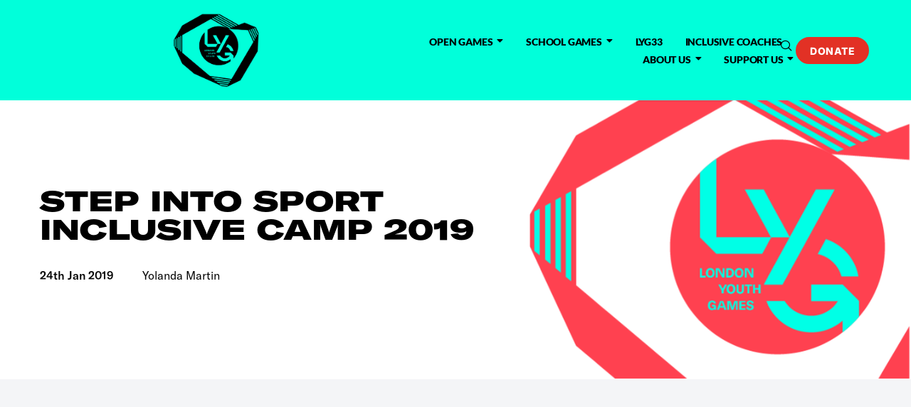

--- FILE ---
content_type: text/html; charset=UTF-8
request_url: https://www.londonyouthgames.org/step-into-sport-inclusive-camp-2019/
body_size: 28870
content:
 <!DOCTYPE html>
<html lang="en-US">
<head>
	<meta charset="UTF-8">
	<meta name='robots' content='index, follow, max-image-preview:large, max-snippet:-1, max-video-preview:-1' />
<meta name="viewport" content="width=device-width, initial-scale=1">
	<!-- This site is optimized with the Yoast SEO plugin v26.6 - https://yoast.com/wordpress/plugins/seo/ -->
	<title>STEP INTO SPORT INCLUSIVE CAMP 2019 - London Youth Games</title>
	<link rel="canonical" href="https://www.londonyouthgames.org/step-into-sport-inclusive-camp-2019/" />
	<meta property="og:locale" content="en_US" />
	<meta property="og:type" content="article" />
	<meta property="og:title" content="STEP INTO SPORT INCLUSIVE CAMP 2019 - London Youth Games" />
	<meta property="og:description" content="We had a fantastic day supporting the YST and Projectability Leads with their ‘Step Into Sport’ Inclusive Camp on Thursday 17th January at Lord’s Cricket Ground. There were some inspirational athlete mentors leading the workshops including Olympians, Paralympians and World Cup winners. With over 20 schools attending the day, there was a great level of ... Read more" />
	<meta property="og:url" content="https://www.londonyouthgames.org/step-into-sport-inclusive-camp-2019/" />
	<meta property="og:site_name" content="London Youth Games" />
	<meta property="article:publisher" content="https://en-gb.facebook.com/londonyouthgames" />
	<meta property="article:published_time" content="2019-01-24T11:39:49+00:00" />
	<meta property="article:modified_time" content="2019-01-24T11:42:24+00:00" />
	<meta property="og:image" content="https://www.londonyouthgames.org/wp-content/uploads/2019/01/DxHYWosW0AAOT8U.jpg" />
	<meta property="og:image:width" content="900" />
	<meta property="og:image:height" content="1200" />
	<meta property="og:image:type" content="image/jpeg" />
	<meta name="author" content="Yolanda Martin" />
	<meta name="twitter:card" content="summary_large_image" />
	<meta name="twitter:creator" content="@LdnYouthGames" />
	<meta name="twitter:site" content="@LdnYouthGames" />
	<meta name="twitter:label1" content="Written by" />
	<meta name="twitter:data1" content="Yolanda Martin" />
	<meta name="twitter:label2" content="Est. reading time" />
	<meta name="twitter:data2" content="1 minute" />
	<script type="application/ld+json" class="yoast-schema-graph">{"@context":"https://schema.org","@graph":[{"@type":"Article","@id":"https://www.londonyouthgames.org/step-into-sport-inclusive-camp-2019/#article","isPartOf":{"@id":"https://www.londonyouthgames.org/step-into-sport-inclusive-camp-2019/"},"author":{"name":"Yolanda Martin","@id":"https://www.londonyouthgames.org/#/schema/person/f1489e01697bd6a462453a21bfcfb76d"},"headline":"STEP INTO SPORT INCLUSIVE CAMP 2019","datePublished":"2019-01-24T11:39:49+00:00","dateModified":"2019-01-24T11:42:24+00:00","mainEntityOfPage":{"@id":"https://www.londonyouthgames.org/step-into-sport-inclusive-camp-2019/"},"wordCount":108,"commentCount":0,"publisher":{"@id":"https://www.londonyouthgames.org/#organization"},"image":{"@id":"https://www.londonyouthgames.org/step-into-sport-inclusive-camp-2019/#primaryimage"},"thumbnailUrl":"https://www.londonyouthgames.org/wp-content/uploads/2019/01/DxHYWouXgAAM86w-225x300.jpg","inLanguage":"en-US","potentialAction":[{"@type":"CommentAction","name":"Comment","target":["https://www.londonyouthgames.org/step-into-sport-inclusive-camp-2019/#respond"]}]},{"@type":"WebPage","@id":"https://www.londonyouthgames.org/step-into-sport-inclusive-camp-2019/","url":"https://www.londonyouthgames.org/step-into-sport-inclusive-camp-2019/","name":"STEP INTO SPORT INCLUSIVE CAMP 2019 - London Youth Games","isPartOf":{"@id":"https://www.londonyouthgames.org/#website"},"primaryImageOfPage":{"@id":"https://www.londonyouthgames.org/step-into-sport-inclusive-camp-2019/#primaryimage"},"image":{"@id":"https://www.londonyouthgames.org/step-into-sport-inclusive-camp-2019/#primaryimage"},"thumbnailUrl":"https://www.londonyouthgames.org/wp-content/uploads/2019/01/DxHYWouXgAAM86w-225x300.jpg","datePublished":"2019-01-24T11:39:49+00:00","dateModified":"2019-01-24T11:42:24+00:00","breadcrumb":{"@id":"https://www.londonyouthgames.org/step-into-sport-inclusive-camp-2019/#breadcrumb"},"inLanguage":"en-US","potentialAction":[{"@type":"ReadAction","target":["https://www.londonyouthgames.org/step-into-sport-inclusive-camp-2019/"]}]},{"@type":"ImageObject","inLanguage":"en-US","@id":"https://www.londonyouthgames.org/step-into-sport-inclusive-camp-2019/#primaryimage","url":"https://www.londonyouthgames.org/wp-content/uploads/2019/01/DxHYWouXgAAM86w-225x300.jpg","contentUrl":"https://www.londonyouthgames.org/wp-content/uploads/2019/01/DxHYWouXgAAM86w-225x300.jpg"},{"@type":"BreadcrumbList","@id":"https://www.londonyouthgames.org/step-into-sport-inclusive-camp-2019/#breadcrumb","itemListElement":[{"@type":"ListItem","position":1,"name":"Home","item":"https://www.londonyouthgames.org/"},{"@type":"ListItem","position":2,"name":"STEP INTO SPORT INCLUSIVE CAMP 2019"}]},{"@type":"WebSite","@id":"https://www.londonyouthgames.org/#website","url":"https://www.londonyouthgames.org/","name":"London Youth Games","description":"EVERY YOUNG LONDONERS GAMES","publisher":{"@id":"https://www.londonyouthgames.org/#organization"},"potentialAction":[{"@type":"SearchAction","target":{"@type":"EntryPoint","urlTemplate":"https://www.londonyouthgames.org/?s={search_term_string}"},"query-input":{"@type":"PropertyValueSpecification","valueRequired":true,"valueName":"search_term_string"}}],"inLanguage":"en-US"},{"@type":"Organization","@id":"https://www.londonyouthgames.org/#organization","name":"London Youth Games","url":"https://www.londonyouthgames.org/","logo":{"@type":"ImageObject","inLanguage":"en-US","@id":"https://www.londonyouthgames.org/#/schema/logo/image/","url":"https://www.londonyouthgames.org/wp-content/uploads/2018/10/logo.png","contentUrl":"https://www.londonyouthgames.org/wp-content/uploads/2018/10/logo.png","width":209,"height":239,"caption":"London Youth Games"},"image":{"@id":"https://www.londonyouthgames.org/#/schema/logo/image/"},"sameAs":["https://en-gb.facebook.com/londonyouthgames","https://x.com/LdnYouthGames","https://www.instagram.com/ldnyouthgames","https://www.linkedin.com/company/london-youth-games"]},{"@type":"Person","@id":"https://www.londonyouthgames.org/#/schema/person/f1489e01697bd6a462453a21bfcfb76d","name":"Yolanda Martin","image":{"@type":"ImageObject","inLanguage":"en-US","@id":"https://www.londonyouthgames.org/#/schema/person/image/","url":"https://secure.gravatar.com/avatar/bbe892e7d43098ccee6900d108e8bf995b98524194cb6363bec27d30dbcade04?s=96&d=mm&r=g","contentUrl":"https://secure.gravatar.com/avatar/bbe892e7d43098ccee6900d108e8bf995b98524194cb6363bec27d30dbcade04?s=96&d=mm&r=g","caption":"Yolanda Martin"},"url":"https://www.londonyouthgames.org/author/yolandamartin/"}]}</script>
	<!-- / Yoast SEO plugin. -->


<link rel='dns-prefetch' href='//stackpath.bootstrapcdn.com' />
<link href='https://fonts.gstatic.com' crossorigin rel='preconnect' />
<link href='https://fonts.googleapis.com' crossorigin rel='preconnect' />
<link rel="alternate" type="application/rss+xml" title="London Youth Games &raquo; Feed" href="https://www.londonyouthgames.org/feed/" />
<link rel="alternate" type="application/rss+xml" title="London Youth Games &raquo; Comments Feed" href="https://www.londonyouthgames.org/comments/feed/" />
<link rel="alternate" type="application/rss+xml" title="London Youth Games &raquo; STEP INTO SPORT INCLUSIVE CAMP 2019 Comments Feed" href="https://www.londonyouthgames.org/step-into-sport-inclusive-camp-2019/feed/" />
<link rel="alternate" title="oEmbed (JSON)" type="application/json+oembed" href="https://www.londonyouthgames.org/wp-json/oembed/1.0/embed?url=https%3A%2F%2Fwww.londonyouthgames.org%2Fstep-into-sport-inclusive-camp-2019%2F" />
<link rel="alternate" title="oEmbed (XML)" type="text/xml+oembed" href="https://www.londonyouthgames.org/wp-json/oembed/1.0/embed?url=https%3A%2F%2Fwww.londonyouthgames.org%2Fstep-into-sport-inclusive-camp-2019%2F&#038;format=xml" />
<style id='wp-img-auto-sizes-contain-inline-css'>
img:is([sizes=auto i],[sizes^="auto," i]){contain-intrinsic-size:3000px 1500px}
/*# sourceURL=wp-img-auto-sizes-contain-inline-css */
</style>
<link rel='stylesheet' id='generate-fonts-css' href='//fonts.googleapis.com/css?family=Lato:100,100italic,300,300italic,regular,italic,700,700italic,900,900italic' media='all' />
<link rel='stylesheet' id='hfe-widgets-style-css' href='https://www.londonyouthgames.org/wp-content/plugins/header-footer-elementor/inc/widgets-css/frontend.css?ver=2.7.0' media='all' />
<link rel='stylesheet' id='premium-addons-css' href='https://www.londonyouthgames.org/wp-content/plugins/premium-addons-for-elementor/assets/frontend/min-css/premium-addons.min.css?ver=4.11.53' media='all' />
<style id='wp-emoji-styles-inline-css'>

	img.wp-smiley, img.emoji {
		display: inline !important;
		border: none !important;
		box-shadow: none !important;
		height: 1em !important;
		width: 1em !important;
		margin: 0 0.07em !important;
		vertical-align: -0.1em !important;
		background: none !important;
		padding: 0 !important;
	}
/*# sourceURL=wp-emoji-styles-inline-css */
</style>
<link rel='stylesheet' id='wp-block-library-css' href='https://www.londonyouthgames.org/wp-includes/css/dist/block-library/style.min.css?ver=6.9' media='all' />
<style id='classic-theme-styles-inline-css'>
/*! This file is auto-generated */
.wp-block-button__link{color:#fff;background-color:#32373c;border-radius:9999px;box-shadow:none;text-decoration:none;padding:calc(.667em + 2px) calc(1.333em + 2px);font-size:1.125em}.wp-block-file__button{background:#32373c;color:#fff;text-decoration:none}
/*# sourceURL=/wp-includes/css/classic-themes.min.css */
</style>
<style id='global-styles-inline-css'>
:root{--wp--preset--aspect-ratio--square: 1;--wp--preset--aspect-ratio--4-3: 4/3;--wp--preset--aspect-ratio--3-4: 3/4;--wp--preset--aspect-ratio--3-2: 3/2;--wp--preset--aspect-ratio--2-3: 2/3;--wp--preset--aspect-ratio--16-9: 16/9;--wp--preset--aspect-ratio--9-16: 9/16;--wp--preset--color--black: #000000;--wp--preset--color--cyan-bluish-gray: #abb8c3;--wp--preset--color--white: #ffffff;--wp--preset--color--pale-pink: #f78da7;--wp--preset--color--vivid-red: #cf2e2e;--wp--preset--color--luminous-vivid-orange: #ff6900;--wp--preset--color--luminous-vivid-amber: #fcb900;--wp--preset--color--light-green-cyan: #7bdcb5;--wp--preset--color--vivid-green-cyan: #00d084;--wp--preset--color--pale-cyan-blue: #8ed1fc;--wp--preset--color--vivid-cyan-blue: #0693e3;--wp--preset--color--vivid-purple: #9b51e0;--wp--preset--color--contrast: var(--contrast);--wp--preset--color--contrast-2: var(--contrast-2);--wp--preset--color--contrast-3: var(--contrast-3);--wp--preset--color--base: var(--base);--wp--preset--color--base-2: var(--base-2);--wp--preset--color--base-3: var(--base-3);--wp--preset--color--accent: var(--accent);--wp--preset--gradient--vivid-cyan-blue-to-vivid-purple: linear-gradient(135deg,rgb(6,147,227) 0%,rgb(155,81,224) 100%);--wp--preset--gradient--light-green-cyan-to-vivid-green-cyan: linear-gradient(135deg,rgb(122,220,180) 0%,rgb(0,208,130) 100%);--wp--preset--gradient--luminous-vivid-amber-to-luminous-vivid-orange: linear-gradient(135deg,rgb(252,185,0) 0%,rgb(255,105,0) 100%);--wp--preset--gradient--luminous-vivid-orange-to-vivid-red: linear-gradient(135deg,rgb(255,105,0) 0%,rgb(207,46,46) 100%);--wp--preset--gradient--very-light-gray-to-cyan-bluish-gray: linear-gradient(135deg,rgb(238,238,238) 0%,rgb(169,184,195) 100%);--wp--preset--gradient--cool-to-warm-spectrum: linear-gradient(135deg,rgb(74,234,220) 0%,rgb(151,120,209) 20%,rgb(207,42,186) 40%,rgb(238,44,130) 60%,rgb(251,105,98) 80%,rgb(254,248,76) 100%);--wp--preset--gradient--blush-light-purple: linear-gradient(135deg,rgb(255,206,236) 0%,rgb(152,150,240) 100%);--wp--preset--gradient--blush-bordeaux: linear-gradient(135deg,rgb(254,205,165) 0%,rgb(254,45,45) 50%,rgb(107,0,62) 100%);--wp--preset--gradient--luminous-dusk: linear-gradient(135deg,rgb(255,203,112) 0%,rgb(199,81,192) 50%,rgb(65,88,208) 100%);--wp--preset--gradient--pale-ocean: linear-gradient(135deg,rgb(255,245,203) 0%,rgb(182,227,212) 50%,rgb(51,167,181) 100%);--wp--preset--gradient--electric-grass: linear-gradient(135deg,rgb(202,248,128) 0%,rgb(113,206,126) 100%);--wp--preset--gradient--midnight: linear-gradient(135deg,rgb(2,3,129) 0%,rgb(40,116,252) 100%);--wp--preset--font-size--small: 13px;--wp--preset--font-size--medium: 20px;--wp--preset--font-size--large: 36px;--wp--preset--font-size--x-large: 42px;--wp--preset--spacing--20: 0.44rem;--wp--preset--spacing--30: 0.67rem;--wp--preset--spacing--40: 1rem;--wp--preset--spacing--50: 1.5rem;--wp--preset--spacing--60: 2.25rem;--wp--preset--spacing--70: 3.38rem;--wp--preset--spacing--80: 5.06rem;--wp--preset--shadow--natural: 6px 6px 9px rgba(0, 0, 0, 0.2);--wp--preset--shadow--deep: 12px 12px 50px rgba(0, 0, 0, 0.4);--wp--preset--shadow--sharp: 6px 6px 0px rgba(0, 0, 0, 0.2);--wp--preset--shadow--outlined: 6px 6px 0px -3px rgb(255, 255, 255), 6px 6px rgb(0, 0, 0);--wp--preset--shadow--crisp: 6px 6px 0px rgb(0, 0, 0);}:where(.is-layout-flex){gap: 0.5em;}:where(.is-layout-grid){gap: 0.5em;}body .is-layout-flex{display: flex;}.is-layout-flex{flex-wrap: wrap;align-items: center;}.is-layout-flex > :is(*, div){margin: 0;}body .is-layout-grid{display: grid;}.is-layout-grid > :is(*, div){margin: 0;}:where(.wp-block-columns.is-layout-flex){gap: 2em;}:where(.wp-block-columns.is-layout-grid){gap: 2em;}:where(.wp-block-post-template.is-layout-flex){gap: 1.25em;}:where(.wp-block-post-template.is-layout-grid){gap: 1.25em;}.has-black-color{color: var(--wp--preset--color--black) !important;}.has-cyan-bluish-gray-color{color: var(--wp--preset--color--cyan-bluish-gray) !important;}.has-white-color{color: var(--wp--preset--color--white) !important;}.has-pale-pink-color{color: var(--wp--preset--color--pale-pink) !important;}.has-vivid-red-color{color: var(--wp--preset--color--vivid-red) !important;}.has-luminous-vivid-orange-color{color: var(--wp--preset--color--luminous-vivid-orange) !important;}.has-luminous-vivid-amber-color{color: var(--wp--preset--color--luminous-vivid-amber) !important;}.has-light-green-cyan-color{color: var(--wp--preset--color--light-green-cyan) !important;}.has-vivid-green-cyan-color{color: var(--wp--preset--color--vivid-green-cyan) !important;}.has-pale-cyan-blue-color{color: var(--wp--preset--color--pale-cyan-blue) !important;}.has-vivid-cyan-blue-color{color: var(--wp--preset--color--vivid-cyan-blue) !important;}.has-vivid-purple-color{color: var(--wp--preset--color--vivid-purple) !important;}.has-black-background-color{background-color: var(--wp--preset--color--black) !important;}.has-cyan-bluish-gray-background-color{background-color: var(--wp--preset--color--cyan-bluish-gray) !important;}.has-white-background-color{background-color: var(--wp--preset--color--white) !important;}.has-pale-pink-background-color{background-color: var(--wp--preset--color--pale-pink) !important;}.has-vivid-red-background-color{background-color: var(--wp--preset--color--vivid-red) !important;}.has-luminous-vivid-orange-background-color{background-color: var(--wp--preset--color--luminous-vivid-orange) !important;}.has-luminous-vivid-amber-background-color{background-color: var(--wp--preset--color--luminous-vivid-amber) !important;}.has-light-green-cyan-background-color{background-color: var(--wp--preset--color--light-green-cyan) !important;}.has-vivid-green-cyan-background-color{background-color: var(--wp--preset--color--vivid-green-cyan) !important;}.has-pale-cyan-blue-background-color{background-color: var(--wp--preset--color--pale-cyan-blue) !important;}.has-vivid-cyan-blue-background-color{background-color: var(--wp--preset--color--vivid-cyan-blue) !important;}.has-vivid-purple-background-color{background-color: var(--wp--preset--color--vivid-purple) !important;}.has-black-border-color{border-color: var(--wp--preset--color--black) !important;}.has-cyan-bluish-gray-border-color{border-color: var(--wp--preset--color--cyan-bluish-gray) !important;}.has-white-border-color{border-color: var(--wp--preset--color--white) !important;}.has-pale-pink-border-color{border-color: var(--wp--preset--color--pale-pink) !important;}.has-vivid-red-border-color{border-color: var(--wp--preset--color--vivid-red) !important;}.has-luminous-vivid-orange-border-color{border-color: var(--wp--preset--color--luminous-vivid-orange) !important;}.has-luminous-vivid-amber-border-color{border-color: var(--wp--preset--color--luminous-vivid-amber) !important;}.has-light-green-cyan-border-color{border-color: var(--wp--preset--color--light-green-cyan) !important;}.has-vivid-green-cyan-border-color{border-color: var(--wp--preset--color--vivid-green-cyan) !important;}.has-pale-cyan-blue-border-color{border-color: var(--wp--preset--color--pale-cyan-blue) !important;}.has-vivid-cyan-blue-border-color{border-color: var(--wp--preset--color--vivid-cyan-blue) !important;}.has-vivid-purple-border-color{border-color: var(--wp--preset--color--vivid-purple) !important;}.has-vivid-cyan-blue-to-vivid-purple-gradient-background{background: var(--wp--preset--gradient--vivid-cyan-blue-to-vivid-purple) !important;}.has-light-green-cyan-to-vivid-green-cyan-gradient-background{background: var(--wp--preset--gradient--light-green-cyan-to-vivid-green-cyan) !important;}.has-luminous-vivid-amber-to-luminous-vivid-orange-gradient-background{background: var(--wp--preset--gradient--luminous-vivid-amber-to-luminous-vivid-orange) !important;}.has-luminous-vivid-orange-to-vivid-red-gradient-background{background: var(--wp--preset--gradient--luminous-vivid-orange-to-vivid-red) !important;}.has-very-light-gray-to-cyan-bluish-gray-gradient-background{background: var(--wp--preset--gradient--very-light-gray-to-cyan-bluish-gray) !important;}.has-cool-to-warm-spectrum-gradient-background{background: var(--wp--preset--gradient--cool-to-warm-spectrum) !important;}.has-blush-light-purple-gradient-background{background: var(--wp--preset--gradient--blush-light-purple) !important;}.has-blush-bordeaux-gradient-background{background: var(--wp--preset--gradient--blush-bordeaux) !important;}.has-luminous-dusk-gradient-background{background: var(--wp--preset--gradient--luminous-dusk) !important;}.has-pale-ocean-gradient-background{background: var(--wp--preset--gradient--pale-ocean) !important;}.has-electric-grass-gradient-background{background: var(--wp--preset--gradient--electric-grass) !important;}.has-midnight-gradient-background{background: var(--wp--preset--gradient--midnight) !important;}.has-small-font-size{font-size: var(--wp--preset--font-size--small) !important;}.has-medium-font-size{font-size: var(--wp--preset--font-size--medium) !important;}.has-large-font-size{font-size: var(--wp--preset--font-size--large) !important;}.has-x-large-font-size{font-size: var(--wp--preset--font-size--x-large) !important;}
:where(.wp-block-post-template.is-layout-flex){gap: 1.25em;}:where(.wp-block-post-template.is-layout-grid){gap: 1.25em;}
:where(.wp-block-term-template.is-layout-flex){gap: 1.25em;}:where(.wp-block-term-template.is-layout-grid){gap: 1.25em;}
:where(.wp-block-columns.is-layout-flex){gap: 2em;}:where(.wp-block-columns.is-layout-grid){gap: 2em;}
:root :where(.wp-block-pullquote){font-size: 1.5em;line-height: 1.6;}
/*# sourceURL=global-styles-inline-css */
</style>
<link rel='stylesheet' id='twe-preview-css' href='https://www.londonyouthgames.org/wp-content/plugins/3r-elementor-timeline-widget/assets/css/style.css?ver=6.9' media='all' />
<link rel='stylesheet' id='hfe-style-css' href='https://www.londonyouthgames.org/wp-content/plugins/header-footer-elementor/assets/css/header-footer-elementor.css?ver=2.7.0' media='all' />
<link rel='stylesheet' id='elementor-icons-css' href='https://www.londonyouthgames.org/wp-content/plugins/elementor/assets/lib/eicons/css/elementor-icons.min.css?ver=5.44.0' media='all' />
<link rel='stylesheet' id='elementor-frontend-css' href='https://www.londonyouthgames.org/wp-content/plugins/elementor/assets/css/frontend.min.css?ver=3.33.4' media='all' />
<link rel='stylesheet' id='elementor-post-5380-css' href='https://www.londonyouthgames.org/wp-content/uploads/elementor/css/post-5380.css?ver=1765810073' media='all' />
<link rel='stylesheet' id='font-awesome-5-all-css' href='https://www.londonyouthgames.org/wp-content/plugins/elementor/assets/lib/font-awesome/css/all.min.css?ver=4.11.53' media='all' />
<link rel='stylesheet' id='font-awesome-4-shim-css' href='https://www.londonyouthgames.org/wp-content/plugins/elementor/assets/lib/font-awesome/css/v4-shims.min.css?ver=3.33.4' media='all' />
<link rel='stylesheet' id='lyg-css' href='https://www.londonyouthgames.org/wp-content/themes/lyg/assets/styles/main.css?ver=1.5.0' media='all' />
<link rel='stylesheet' id='lyg-events-css' href='https://www.londonyouthgames.org/wp-content/themes/lyg/assets/styles/event.css?ver=1.5.0' media='all' />
<link rel='stylesheet' id='fa-css' href='https://stackpath.bootstrapcdn.com/font-awesome/4.7.0/css/font-awesome.min.css?ver=6.9' media='all' />
<link rel='stylesheet' id='font-awesome-css' href='https://www.londonyouthgames.org/wp-content/plugins/elementor/assets/lib/font-awesome/css/font-awesome.min.css?ver=4.7.0' media='all' />
<link rel='stylesheet' id='generate-style-grid-css' href='https://www.londonyouthgames.org/wp-content/themes/generatepress/assets/css/unsemantic-grid.min.css?ver=3.6.1' media='all' />
<link rel='stylesheet' id='generate-style-css' href='https://www.londonyouthgames.org/wp-content/themes/generatepress/assets/css/style.min.css?ver=3.6.1' media='all' />
<style id='generate-style-inline-css'>
body{background-color:#ffffff;color:#ff4150;}a{color:#ff4150;}a:visited{color:#ff4150;}a:hover, a:focus, a:active{color:#132c4c;}body .grid-container{max-width:1100px;}.wp-block-group__inner-container{max-width:1100px;margin-left:auto;margin-right:auto;}.generate-back-to-top{font-size:20px;border-radius:3px;position:fixed;bottom:30px;right:30px;line-height:40px;width:40px;text-align:center;z-index:10;transition:opacity 300ms ease-in-out;opacity:0.1;transform:translateY(1000px);}.generate-back-to-top__show{opacity:1;transform:translateY(0);}:root{--contrast:#222222;--contrast-2:#575760;--contrast-3:#b2b2be;--base:#f0f0f0;--base-2:#f7f8f9;--base-3:#ffffff;--accent:#1e73be;}:root .has-contrast-color{color:var(--contrast);}:root .has-contrast-background-color{background-color:var(--contrast);}:root .has-contrast-2-color{color:var(--contrast-2);}:root .has-contrast-2-background-color{background-color:var(--contrast-2);}:root .has-contrast-3-color{color:var(--contrast-3);}:root .has-contrast-3-background-color{background-color:var(--contrast-3);}:root .has-base-color{color:var(--base);}:root .has-base-background-color{background-color:var(--base);}:root .has-base-2-color{color:var(--base-2);}:root .has-base-2-background-color{background-color:var(--base-2);}:root .has-base-3-color{color:var(--base-3);}:root .has-base-3-background-color{background-color:var(--base-3);}:root .has-accent-color{color:var(--accent);}:root .has-accent-background-color{background-color:var(--accent);}body, button, input, select, textarea{font-family:"Lato", sans-serif;font-size:16px;}body{line-height:1.65;}p{margin-bottom:1.65em;}.entry-content > [class*="wp-block-"]:not(:last-child):not(.wp-block-heading){margin-bottom:1.65em;}.main-title{font-size:45px;}.main-navigation .main-nav ul ul li a{font-size:14px;}.sidebar .widget, .footer-widgets .widget{font-size:17px;}h1{font-weight:300;font-size:40px;}h2{font-weight:300;font-size:30px;}h3{font-size:20px;}h4{font-size:inherit;}h5{font-size:inherit;}@media (max-width:768px){.main-title{font-size:30px;}h1{font-size:30px;}h2{font-size:25px;}}.top-bar{background-color:#636363;color:#ffffff;}.top-bar a{color:#ffffff;}.top-bar a:hover{color:var(--contrast);}.site-header{background-color:#ffffff;color:#3a3a3a;}.site-header a{color:#3a3a3a;}.main-title a,.main-title a:hover{color:#222222;}.site-description{color:#757575;}.main-navigation,.main-navigation ul ul{background-color:#222222;}.main-navigation .main-nav ul li a, .main-navigation .menu-toggle, .main-navigation .menu-bar-items{color:#ffffff;}.main-navigation .main-nav ul li:not([class*="current-menu-"]):hover > a, .main-navigation .main-nav ul li:not([class*="current-menu-"]):focus > a, .main-navigation .main-nav ul li.sfHover:not([class*="current-menu-"]) > a, .main-navigation .menu-bar-item:hover > a, .main-navigation .menu-bar-item.sfHover > a{color:#ffffff;background-color:#3f3f3f;}button.menu-toggle:hover,button.menu-toggle:focus,.main-navigation .mobile-bar-items a,.main-navigation .mobile-bar-items a:hover,.main-navigation .mobile-bar-items a:focus{color:#ffffff;}.main-navigation .main-nav ul li[class*="current-menu-"] > a{color:#ffffff;background-color:#3f3f3f;}.navigation-search input[type="search"],.navigation-search input[type="search"]:active, .navigation-search input[type="search"]:focus, .main-navigation .main-nav ul li.search-item.active > a, .main-navigation .menu-bar-items .search-item.active > a{color:#ffffff;background-color:#3f3f3f;}.main-navigation ul ul{background-color:#3f3f3f;}.main-navigation .main-nav ul ul li a{color:#ffffff;}.main-navigation .main-nav ul ul li:not([class*="current-menu-"]):hover > a,.main-navigation .main-nav ul ul li:not([class*="current-menu-"]):focus > a, .main-navigation .main-nav ul ul li.sfHover:not([class*="current-menu-"]) > a{color:#ffffff;background-color:#4f4f4f;}.main-navigation .main-nav ul ul li[class*="current-menu-"] > a{color:#ffffff;background-color:#4f4f4f;}.separate-containers .inside-article, .separate-containers .comments-area, .separate-containers .page-header, .one-container .container, .separate-containers .paging-navigation, .inside-page-header{background-color:#ffffff;}.entry-meta{color:#595959;}.entry-meta a{color:#595959;}.entry-meta a:hover{color:#1e73be;}.sidebar .widget{background-color:#ffffff;}.sidebar .widget .widget-title{color:#000000;}.footer-widgets{background-color:#ffffff;}.footer-widgets .widget-title{color:#000000;}.site-info{color:#ffffff;background-color:#222222;}.site-info a{color:#ffffff;}.site-info a:hover{color:#606060;}.footer-bar .widget_nav_menu .current-menu-item a{color:#606060;}input[type="text"],input[type="email"],input[type="url"],input[type="password"],input[type="search"],input[type="tel"],input[type="number"],textarea,select{color:#666666;background-color:#fafafa;border-color:#cccccc;}input[type="text"]:focus,input[type="email"]:focus,input[type="url"]:focus,input[type="password"]:focus,input[type="search"]:focus,input[type="tel"]:focus,input[type="number"]:focus,textarea:focus,select:focus{color:#666666;background-color:#ffffff;border-color:#bfbfbf;}button,html input[type="button"],input[type="reset"],input[type="submit"],a.button,a.wp-block-button__link:not(.has-background){color:#ffffff;background-color:#666666;}button:hover,html input[type="button"]:hover,input[type="reset"]:hover,input[type="submit"]:hover,a.button:hover,button:focus,html input[type="button"]:focus,input[type="reset"]:focus,input[type="submit"]:focus,a.button:focus,a.wp-block-button__link:not(.has-background):active,a.wp-block-button__link:not(.has-background):focus,a.wp-block-button__link:not(.has-background):hover{color:#ffffff;background-color:#3f3f3f;}a.generate-back-to-top{background-color:rgba( 0,0,0,0.4 );color:#ffffff;}a.generate-back-to-top:hover,a.generate-back-to-top:focus{background-color:rgba( 0,0,0,0.6 );color:#ffffff;}:root{--gp-search-modal-bg-color:var(--base-3);--gp-search-modal-text-color:var(--contrast);--gp-search-modal-overlay-bg-color:rgba(0,0,0,0.2);}@media (max-width:768px){.main-navigation .menu-bar-item:hover > a, .main-navigation .menu-bar-item.sfHover > a{background:none;color:#ffffff;}}.inside-top-bar{padding:10px;}.inside-header{padding:40px;}.site-main .wp-block-group__inner-container{padding:40px;}.entry-content .alignwide, body:not(.no-sidebar) .entry-content .alignfull{margin-left:-40px;width:calc(100% + 80px);max-width:calc(100% + 80px);}.rtl .menu-item-has-children .dropdown-menu-toggle{padding-left:20px;}.rtl .main-navigation .main-nav ul li.menu-item-has-children > a{padding-right:20px;}.site-info{padding:20px;}@media (max-width:768px){.separate-containers .inside-article, .separate-containers .comments-area, .separate-containers .page-header, .separate-containers .paging-navigation, .one-container .site-content, .inside-page-header{padding:30px;}.site-main .wp-block-group__inner-container{padding:30px;}.site-info{padding-right:10px;padding-left:10px;}.entry-content .alignwide, body:not(.no-sidebar) .entry-content .alignfull{margin-left:-30px;width:calc(100% + 60px);max-width:calc(100% + 60px);}}.one-container .sidebar .widget{padding:0px;}/* End cached CSS */@media (max-width:768px){.main-navigation .menu-toggle,.main-navigation .mobile-bar-items,.sidebar-nav-mobile:not(#sticky-placeholder){display:block;}.main-navigation ul,.gen-sidebar-nav{display:none;}[class*="nav-float-"] .site-header .inside-header > *{float:none;clear:both;}}
/*# sourceURL=generate-style-inline-css */
</style>
<link rel='stylesheet' id='generate-mobile-style-css' href='https://www.londonyouthgames.org/wp-content/themes/generatepress/assets/css/mobile.min.css?ver=3.6.1' media='all' />
<link rel='stylesheet' id='generate-font-icons-css' href='https://www.londonyouthgames.org/wp-content/themes/generatepress/assets/css/components/font-icons.min.css?ver=3.6.1' media='all' />
<link rel='stylesheet' id='generate-child-css' href='https://www.londonyouthgames.org/wp-content/themes/lyg/style.css?ver=1698433247' media='all' />
<link rel='stylesheet' id='widget-image-css' href='https://www.londonyouthgames.org/wp-content/plugins/elementor/assets/css/widget-image.min.css?ver=3.33.4' media='all' />
<link rel='stylesheet' id='widget-nav-menu-css' href='https://www.londonyouthgames.org/wp-content/plugins/elementor-pro/assets/css/widget-nav-menu.min.css?ver=3.33.2' media='all' />
<link rel='stylesheet' id='widget-heading-css' href='https://www.londonyouthgames.org/wp-content/plugins/elementor/assets/css/widget-heading.min.css?ver=3.33.4' media='all' />
<link rel='stylesheet' id='widget-spacer-css' href='https://www.londonyouthgames.org/wp-content/plugins/elementor/assets/css/widget-spacer.min.css?ver=3.33.4' media='all' />
<link rel='stylesheet' id='swiper-css' href='https://www.londonyouthgames.org/wp-content/plugins/elementor/assets/lib/swiper/v8/css/swiper.min.css?ver=8.4.5' media='all' />
<link rel='stylesheet' id='e-swiper-css' href='https://www.londonyouthgames.org/wp-content/plugins/elementor/assets/css/conditionals/e-swiper.min.css?ver=3.33.4' media='all' />
<link rel='stylesheet' id='widget-nested-carousel-css' href='https://www.londonyouthgames.org/wp-content/plugins/elementor-pro/assets/css/widget-nested-carousel.min.css?ver=3.33.2' media='all' />
<link rel='stylesheet' id='widget-icon-list-css' href='https://www.londonyouthgames.org/wp-content/plugins/elementor/assets/css/widget-icon-list.min.css?ver=3.33.4' media='all' />
<link rel='stylesheet' id='widget-social-icons-css' href='https://www.londonyouthgames.org/wp-content/plugins/elementor/assets/css/widget-social-icons.min.css?ver=3.33.4' media='all' />
<link rel='stylesheet' id='e-apple-webkit-css' href='https://www.londonyouthgames.org/wp-content/plugins/elementor/assets/css/conditionals/apple-webkit.min.css?ver=3.33.4' media='all' />
<link rel='stylesheet' id='elementor-post-12677-css' href='https://www.londonyouthgames.org/wp-content/uploads/elementor/css/post-12677.css?ver=1765810075' media='all' />
<link rel='stylesheet' id='elementor-post-11011-css' href='https://www.londonyouthgames.org/wp-content/uploads/elementor/css/post-11011.css?ver=1765810075' media='all' />
<link rel='stylesheet' id='elementor-post-3885-css' href='https://www.londonyouthgames.org/wp-content/uploads/elementor/css/post-3885.css?ver=1765810107' media='all' />
<link rel='stylesheet' id='tablepress-default-css' href='https://www.londonyouthgames.org/wp-content/plugins/tablepress/css/build/default.css?ver=3.2.5' media='all' />
<link rel='stylesheet' id='hfe-elementor-icons-css' href='https://www.londonyouthgames.org/wp-content/plugins/elementor/assets/lib/eicons/css/elementor-icons.min.css?ver=5.34.0' media='all' />
<link rel='stylesheet' id='hfe-icons-list-css' href='https://www.londonyouthgames.org/wp-content/plugins/elementor/assets/css/widget-icon-list.min.css?ver=3.24.3' media='all' />
<link rel='stylesheet' id='hfe-social-icons-css' href='https://www.londonyouthgames.org/wp-content/plugins/elementor/assets/css/widget-social-icons.min.css?ver=3.24.0' media='all' />
<link rel='stylesheet' id='hfe-social-share-icons-brands-css' href='https://www.londonyouthgames.org/wp-content/plugins/elementor/assets/lib/font-awesome/css/brands.css?ver=5.15.3' media='all' />
<link rel='stylesheet' id='hfe-social-share-icons-fontawesome-css' href='https://www.londonyouthgames.org/wp-content/plugins/elementor/assets/lib/font-awesome/css/fontawesome.css?ver=5.15.3' media='all' />
<link rel='stylesheet' id='hfe-nav-menu-icons-css' href='https://www.londonyouthgames.org/wp-content/plugins/elementor/assets/lib/font-awesome/css/solid.css?ver=5.15.3' media='all' />
<link rel='stylesheet' id='hfe-widget-blockquote-css' href='https://www.londonyouthgames.org/wp-content/plugins/elementor-pro/assets/css/widget-blockquote.min.css?ver=3.25.0' media='all' />
<link rel='stylesheet' id='hfe-mega-menu-css' href='https://www.londonyouthgames.org/wp-content/plugins/elementor-pro/assets/css/widget-mega-menu.min.css?ver=3.26.2' media='all' />
<link rel='stylesheet' id='hfe-nav-menu-widget-css' href='https://www.londonyouthgames.org/wp-content/plugins/elementor-pro/assets/css/widget-nav-menu.min.css?ver=3.26.0' media='all' />
<link rel='stylesheet' id='ekit-widget-styles-css' href='https://www.londonyouthgames.org/wp-content/plugins/elementskit-lite/widgets/init/assets/css/widget-styles.css?ver=3.7.7' media='all' />
<link rel='stylesheet' id='ekit-responsive-css' href='https://www.londonyouthgames.org/wp-content/plugins/elementskit-lite/widgets/init/assets/css/responsive.css?ver=3.7.7' media='all' />
<link rel='stylesheet' id='eael-general-css' href='https://www.londonyouthgames.org/wp-content/plugins/essential-addons-for-elementor-lite/assets/front-end/css/view/general.min.css?ver=6.5.4' media='all' />
<link rel='stylesheet' id='elementor-gf-local-roboto-css' href='https://www.londonyouthgames.org/wp-content/uploads/elementor/google-fonts/css/roboto.css?ver=1742222891' media='all' />
<link rel='stylesheet' id='elementor-gf-local-robotoslab-css' href='https://www.londonyouthgames.org/wp-content/uploads/elementor/google-fonts/css/robotoslab.css?ver=1742222900' media='all' />
<link rel='stylesheet' id='elementor-gf-local-lato-css' href='https://www.londonyouthgames.org/wp-content/uploads/elementor/google-fonts/css/lato.css?ver=1742921504' media='all' />
<link rel='stylesheet' id='elementor-gf-local-inter-css' href='https://www.londonyouthgames.org/wp-content/uploads/elementor/google-fonts/css/inter.css?ver=1742921423' media='all' />
<link rel='stylesheet' id='elementor-icons-shared-0-css' href='https://www.londonyouthgames.org/wp-content/plugins/elementor/assets/lib/font-awesome/css/fontawesome.min.css?ver=5.15.3' media='all' />
<link rel='stylesheet' id='elementor-icons-fa-solid-css' href='https://www.londonyouthgames.org/wp-content/plugins/elementor/assets/lib/font-awesome/css/solid.min.css?ver=5.15.3' media='all' />
<link rel='stylesheet' id='elementor-icons-ekiticons-css' href='https://www.londonyouthgames.org/wp-content/plugins/elementskit-lite/modules/elementskit-icon-pack/assets/css/ekiticons.css?ver=3.7.7' media='all' />
<link rel='stylesheet' id='elementor-icons-fa-brands-css' href='https://www.londonyouthgames.org/wp-content/plugins/elementor/assets/lib/font-awesome/css/brands.min.css?ver=5.15.3' media='all' />
<script src="https://www.londonyouthgames.org/wp-content/plugins/elementor/assets/lib/font-awesome/js/v4-shims.min.js?ver=3.33.4" id="font-awesome-4-shim-js"></script>
<script src="https://www.londonyouthgames.org/wp-includes/js/jquery/jquery.min.js?ver=3.7.1" id="jquery-core-js"></script>
<script src="https://www.londonyouthgames.org/wp-includes/js/jquery/jquery-migrate.min.js?ver=3.4.1" id="jquery-migrate-js"></script>
<script id="jquery-js-after">
!function($){"use strict";$(document).ready(function(){$(this).scrollTop()>100&&$(".hfe-scroll-to-top-wrap").removeClass("hfe-scroll-to-top-hide"),$(window).scroll(function(){$(this).scrollTop()<100?$(".hfe-scroll-to-top-wrap").fadeOut(300):$(".hfe-scroll-to-top-wrap").fadeIn(300)}),$(".hfe-scroll-to-top-wrap").on("click",function(){$("html, body").animate({scrollTop:0},300);return!1})})}(jQuery);
!function($){'use strict';$(document).ready(function(){var bar=$('.hfe-reading-progress-bar');if(!bar.length)return;$(window).on('scroll',function(){var s=$(window).scrollTop(),d=$(document).height()-$(window).height(),p=d? s/d*100:0;bar.css('width',p+'%')});});}(jQuery);
//# sourceURL=jquery-js-after
</script>
<script src="https://www.londonyouthgames.org/wp-content/themes/lyg/assets/scripts/frontend/lyg-scripts.min.js?ver=1.5.0" id="frontend-js"></script>
<link rel="https://api.w.org/" href="https://www.londonyouthgames.org/wp-json/" /><link rel="alternate" title="JSON" type="application/json" href="https://www.londonyouthgames.org/wp-json/wp/v2/posts/3056" /><link rel="EditURI" type="application/rsd+xml" title="RSD" href="https://www.londonyouthgames.org/xmlrpc.php?rsd" />
<link rel='shortlink' href='https://www.londonyouthgames.org/?p=3056' />
<link href='https://fonts.googleapis.com/css?family=Lexend' rel='stylesheet'>
<script src="https://code.jquery.com/jquery-3.5.1.min.js"></script>
<script>
$(document).ready(function(){ 
    // Loop through each <a> element with the class 'event-excerpt'
    $('.event-excerpt a').each(function() {
        // Get the title attribute value of the <a> element
        var title = $(this).attr('title');
        // Get the alt attribute value of the <img> element inside the <a> element
        var alt = $(this).find('img').attr('alt');
        // If the alt attribute value is empty and the title attribute value is not empty
        if (!alt && title) {
            // Set the alt attribute value of the <img> element to the title attribute value
            $(this).find('img').attr('alt', title);
        }
    });
});
</script>


<!-- Google Tag Manager -->
<script>(function(w,d,s,l,i){w[l]=w[l]||[];w[l].push({'gtm.start':
new Date().getTime(),event:'gtm.js'});var f=d.getElementsByTagName(s)[0],
j=d.createElement(s),dl=l!='dataLayer'?'&l='+l:'';j.async=true;j.src=
'https://www.googletagmanager.com/gtm.js?id='+i+dl;f.parentNode.insertBefore(j,f);
})(window,document,'script','dataLayer','GTM-TPPP32V8');</script>
<!-- End Google Tag Manager -->
    <!-- Global Site Tag (gtag.js) - Google Analytics -->
	<!-- Global site tag (gtag.js) - Google Analytics -->
	<script async src="https://www.googletagmanager.com/gtag/js?id=G-TYF4BVL75F"></script>
	<script>
	  window.dataLayer = window.dataLayer || [];
	  function gtag(){dataLayer.push(arguments);}
	  gtag('js', new Date());

	  gtag('config', 'G-TYF4BVL75F');
	</script>
<!--     <script async src="https://www.googletagmanager.com/gtag/js?id=UA-7987570-1"></script>
        <script>
        window.dataLayer = window.dataLayer || [];
        function gtag(){dataLayer.push(arguments);}
        gtag('js', new Date());
        gtag('config', 'UA-7987570-1');
    </script> -->

                <!-- Google Tag Manager -->
            <script>(function(w,d,s,l,i){w[l]=w[l]||[];w[l].push({'gtm.start':
            new Date().getTime(),event:'gtm.js'});var f=d.getElementsByTagName(s)[0],
            j=d.createElement(s),dl=l!='dataLayer'?'&l='+l:'';j.async=true;j.src=
            'https://www.googletagmanager.com/gtm.js?id='+i+dl;f.parentNode.insertBefore(j,f);
            })(window,document,'script','dataLayer','GTM-K6ZFWKC');</script>
            <!-- End Google Tag Manager -->
        <link rel="pingback" href="https://www.londonyouthgames.org/xmlrpc.php">
<meta name="generator" content="Elementor 3.33.4; features: additional_custom_breakpoints; settings: css_print_method-external, google_font-enabled, font_display-swap">
			<style>
				.e-con.e-parent:nth-of-type(n+4):not(.e-lazyloaded):not(.e-no-lazyload),
				.e-con.e-parent:nth-of-type(n+4):not(.e-lazyloaded):not(.e-no-lazyload) * {
					background-image: none !important;
				}
				@media screen and (max-height: 1024px) {
					.e-con.e-parent:nth-of-type(n+3):not(.e-lazyloaded):not(.e-no-lazyload),
					.e-con.e-parent:nth-of-type(n+3):not(.e-lazyloaded):not(.e-no-lazyload) * {
						background-image: none !important;
					}
				}
				@media screen and (max-height: 640px) {
					.e-con.e-parent:nth-of-type(n+2):not(.e-lazyloaded):not(.e-no-lazyload),
					.e-con.e-parent:nth-of-type(n+2):not(.e-lazyloaded):not(.e-no-lazyload) * {
						background-image: none !important;
					}
				}
			</style>
			<link href="https://cdnjs.cloudflare.com/ajax/libs/font-awesome/5.15.4/css/all.min.css" rel="stylesheet"><link rel="icon" href="https://www.londonyouthgames.org/wp-content/uploads/2023/01/cropped-LYG-PRIMARY-LOGO_MONO_BLACK-32x32.png" sizes="32x32" />
<link rel="icon" href="https://www.londonyouthgames.org/wp-content/uploads/2023/01/cropped-LYG-PRIMARY-LOGO_MONO_BLACK-192x192.png" sizes="192x192" />
<link rel="apple-touch-icon" href="https://www.londonyouthgames.org/wp-content/uploads/2023/01/cropped-LYG-PRIMARY-LOGO_MONO_BLACK-180x180.png" />
<meta name="msapplication-TileImage" content="https://www.londonyouthgames.org/wp-content/uploads/2023/01/cropped-LYG-PRIMARY-LOGO_MONO_BLACK-270x270.png" />
		<style id="wp-custom-css">
			.elementor-widget-text-editor p {
	margin-bottom: 1.65em !important;
}

body.page-id-11208{
	font-family: "Lexend" !important;
}

.cta_grid_col3 .elementor-cta__bg-overlay{
	--background-overlay: '';
	background-color: transparent;
	background-image: linear-gradient(180deg, #02010100 32%, #000000 80%);
}

.site-footer{
	max-width: 100% !important;
	padding: 0 !important;
}

.page-id-11177 .entry-title{
	display: none;
}

.page-id-11177 .grid-container,
.page-id-9154 .grid-container{
	max-width: 100% !important;
}

#primary-menu ul li a {
    cursor: pointer;
    text-transform: uppercase;
    font-weight: 600;
    font-size: 0.9rem;
    color: #5E666B;
    font-family: 'Lato', sans-serif !important;
    color: var(--e-global-color-29936a3f);
}

.padding-0xd {
    padding: 0 !important;
}

.filter-container {
  flex-wrap: nowrap;
}

.filter-container .event-archive-filters {
	background-color: transparent !important;
}

.custom-event-page-01 {
	display: flex !important;
	flex-wrap: wrap !important;
	flex-direction: row !important;
	column-gap: 35px !important;
	row-gap: 40px !important;
}

.custom-event-page-01 h3 {
    line-height: 1.05em !important;
}

.custom-event-page-01 .event-excerpt {
    width: calc(25% - 35px);
}

.custom-event-page-01 .event-excerpt img {
    min-height: 168.66px !important;
}

#borough_search i {
    margin-right: 10px !important;
}

#borough_search input {
    width: calc(100% - 1rem) !important;
    padding: .5rem .6rem .75rem 2.5rem !important;
}

.circle-shape-01xd {
    
}

.circle-shape-01xd .elementor-widget-container {
    width: 115px !important;
    height: 115px !important;
    display: flex !important;
    align-content: center;
    justify-content: center;
    align-items: center;
}

.custom-tabs-01xd .e-n-tabs-heading {
    width: 30% !important;
    flex-direction: column !important;
}

.custom-tabs-01xd .e-n-tabs-content {
    width: 70% !important;
}

.custom-tabs-01xd .e-n-tabs {
    flex-direction: row !important;
    column-gap: 30px !important;
    row-gap: 30px !important;
}

.custom-tabs-01xd .e-n-tab-title-text {
  font-family: 'GT', sans-serif !important;
}

body #masthead .inside-header .site-logo {
	max-width: 8rem;
	margin: 0;
}

.mobile-column-slides h4 a {
	text-decoration: none !important;
}

.p-ft-white p {
	color: #FFF !important;
}

.p-ft-neon p {
	color: #D9FF00 !important;
}

.p-ft-1700BD p {
	color: #1700BD !important;
}

.p-ft-2E3336 p {
	color: #2E3336 !important;
}

.custom-numb-li1 {
    display: flex;
    width: 60px;
    height: 60px;
    background-color: #ff4150;
    justify-content: center;
    flex-direction: column;
    align-content: center;
    align-items: center;
    border-radius: 2000px;
}

.custom-numb-li2 {
    display: flex;
    width: 60px;
    height: 60px;
    background-color: #4F4FFF;
    justify-content: center;
    flex-direction: column;
    align-content: center;
    align-items: center;
    border-radius: 2000px;
}

.custom-borough-finder-01 #borough_search input {
    width: 100% !important;
    padding: .5rem .6rem .75rem 2.5rem !important;
    min-width: 300px !important;
}

.fa.fa-map-marker:before {
    font-family: "Font Awesome 5 Free" !important;
}

.custom-borough-finder-01 .borough.active:after {
    background: #FF4150 !important;
}

.custom-borough-finder-01 .borough {
    margin-left: 30px;
}

.custom-borough-finder-01 #borough_location {
    color: #ffffff;
}

.custom-ul-li01 ul {
    margin-left: 16px;
    margin-bottom: 0;
}

.custom-ul-li01 ul li:not(:last-child) {
    margin-bottom: 20px;
}

.custom-table-01xd table {
    margin: 0 !important;
    border: 1px solid #D9FF00 !important;
}

.custom-table-01xd table thead {
    background-color: #D9FF00;
    color: #1700BD;
}

.custom-table-01xd table tbody {
    color: #1700BD;
    background-color: #FFFFFF;
}

.custom-table-01xd table tbody td {
    border-right: 1px solid var(--e-global-color-927714b) !important;
    border-bottom: 1px solid var(--e-global-color-927714b) !important;
}

.custom-table-01xd table tbody td:last-child {
    border-right: 0px !important;
}

.custom-table-01xd table tbody tr:last-child td {
    border-bottom: 0px !important;
}

.p-mrg-0 p:last-of-type {
    margin-bottom: 0 !important;
}

.p-lh-65em p {
    line-height: 1.65em !important;
}
 
.upcoming-events h3.event-excerpt-heading a{
    color: #ff4150 !important;
}
.upcoming-events h3.event-excerpt-heading a:hover{
    color: #000 !important;
}

.open-games tr{
    display: table-row !important;
}
.open-games thead{
    background-color: #555;
    color: #fff;
}
.open-games tbody tr td{
    color: #000 !important;
    line-height: 16px;
    font-size: 14px;
}
.open-games tbody tr:nth-child(even) {
    background-color: #f1f1f1;
}

.elementor-widget-n-carousel {
	display: flex;
  flex-direction: column;
}

.elementor-widget-n-carousel .swiper-pagination {
	left: 50% !important;
	display: flex;
	flex-direction: row;
	align-content: center;
	align-items: center;
	justify-content: center;
	position: absolute;
	margin: 0 auto !important;
	width: 200px;
	float: none !important;
	right: unset;
}

.table-custom-02 table {
	margin: 0 !important;
	width: 100% !important;
	border-collapse: collapse !important;
	min-width: 600px !important; 
}

.table-custom-02 .table-container {
	width: 100%;
	overflow-x: auto;
	display: block;
	-webkit-overflow-scrolling: touch;
}

.table-custom-02 tr {
	display: table-row;
}

.table-custom-02 tr th {
	font-size: 14.5px !important;
	line-height: 1.25em !important;
	color: #2E3336 !important;
	background-color: #00FF8A !important;
}

.table-custom-02 tr:nth-child(2) th {
	background-color: #ccf1d5 !important;
}

.table-custom-02 tr td {
	font-size: 15px !important;
	color: #2E3336 !important;
}

.table-custom-02 table th, .table-custom-02 table td {
	border: 1px solid #7fcfaa !important;
}

.table-custom-02 tbody tr:nth-child(even) {
	background-color: #f2f2f2 !important;
}

.table-custom-02 select {
	border: 1px solid #7fcfaa !important;
	border-radius: 2000px !important;
	color: #2E3336 !important;
	font-size: 15px !important;
	padding: 7px 16px !important;
}

.table-custom-03 table th, .table-custom-03 table td {
	border: 1px solid #7fcfaa !important;
	background-color: #FFFFFF !important;
	color: #2E3336;
	font-size: 14.5px !important;
}

.table-custom-03 tr th {
	font-size: 14.5px !important;
	line-height: 1.25em !important;
	color: #FFFFFF !important;
	background-color: #2E3336 !important;
}

.table-custom-03 tbody tr:nth-child(even) td {
	background-color: #f2f2f2 !important;
}

.table-custom-03 table {
	margin: 0 !important;
}

.tb-th-td-4F4FFF table th {
	background-color: #4F4FFF !important;
	color: #FFFFFF !important;
	border-color: #4F4FFF  !important;
}

.tb-th-td-4F4FFF table td {
	border-color: #4F4FFF  !important;
}

.tb-th-td-FF4150 table th {
	background-color: #FF4150 !important;
	color: #FFFFFF !important;
	border-color: #FF4150  !important;
}

.tb-th-td-FF4150 table td {
	border-color: #FF4150  !important;
}

.elementor-element .swiper .swiper-image-stretch .swiper-slide .swiper-slide-image, .elementor-lightbox .swiper .swiper-image-stretch .swiper-slide .swiper-slide-image {
	width: 100%;
	height: 90px;
	object-fit: contain;
}

.latest-news-posts-01 .elementor-grid {
	display: grid !important;
	grid-column-gap: var(--grid-column-gap) !important;
	grid-row-gap: var(--grid-row-gap) !important;
}

.sg-check-results-01 h2 {
	color: #4F4FFF !important;
}

.button-li-01xd .elementor-button-text {
	text-align: left !important;
	line-height: 1.25em !important;
	margin-bottom: 5px !important;
}

.inside-header #primary-menu ul li a {
	font-weight: 900;
}

.our-people-span-unhide {
	display: none;
	margin-top: 18px !important;
	margin-bottom: 5px !important;
	border-left: 5px solid #FFF !important;
	padding-left: 15px !important;
	font-style: italic !important;
}

.elementor-editor-active .our-people-span-unhide {
	display: block !important;
}

.our-people-grid-01 .elementor-cta__image img {
	width: 100% !important;
	aspect-ratio: 1 / 1; /* Maintains square ratio */
	object-fit: cover !important;
	object-position: top center !important;
}


.our-people-grid-02 .elementor-cta__image img {
	height: 450px !important;
	width: 100% !important;
	object-fit: cover !important;
	object-position: top center !important;
}

.our-people-grid-03 .elementor-cta__image img {
	width: 100% !important;
	aspect-ratio: 1 / 1; /* Maintains square ratio */
	object-fit: cover !important;
	object-position: top center !important;
}

.generate-back-to-top {
	display: none !important;
}

.our-history-cs-tabs1 .elementor-cta__button {
  color: #2E3336 !important;
}

.our-history-cs-tabs1 .our-people-span-unhide {
	border-left: 5px solid #2E3336 !important;
}

.submenu-toggle {
	display: none !important;
}

.elementor-nav-menu--dropdown .elementor-sub-item {
	border: 0 !important;
}

.elementor-nav-menu .sub-arrow {
  padding: 10px 0px 12px 6px !important;
}

.past-events-onpage-01 h3 a, .past-events-onpage-01 .event-excerpt-date {
	color: #FFFFFF;
}

.past-events-onpage-01 .event-excerpt-type {
	border: 1px solid #FFFFFF;
	color: #FFFFFF;
}

.custom-form-828287 .wpforms-submit {
	border-radius: 2000px !important;
	padding: 12px 30px !important;
	font-weight: 600 !important;
	text-transform: Uppercase !important;
}

.partners-logo-01-223 .swiper-pagination {
	bottom: -20px !important;
}

.read-more-box-holder p:last-child {
	margin-bottom: 0 !important;
}

.read-more-box-content {
	display: none;
}

.read-more-box-btn {
	cursor: pointer;
}

ul.slick-dots li {
  margin: 5px 3px;
}

.pos-relative {
	position: relative !important;
}

.custom-form-828287 .wpforms-field-limit-text {
	color: #FFFFFF !important;
	opacity: 0.75 !important;
}

.custom-slider-28827 .slick-track {
	display: flex;
	column-gap: 20px;
	align-items: stretch;
}

.home-news-section .eael-post-grid {
	display: flex;
	flex-direction: row;
	align-items: stretch;
	column-gap: 30px;
	row-gap: 30px;
}

.home-news-section .eael-grid-post {
	padding: 0 !important;
	border: 0 !important;
}

.home-news-section .eael-grid-post-holder {
	border: 0 !important;
}

.home-news-section .eael-entry-wrapper {
	padding: 0 !important;
}

.custom-slider-28827 .slick-slide {
	height: auto !important;
	background-color: var(--e-global-color-d471855) !important;
}

.custom-2929288 th {
	background-color: var(--e-global-color-17ebbf4c) !important;
}

.custom-2929288 span.dt-column-order {
	color: #000000 !important;
	opacity: 1 !important;
}

.custom-2929288 span.dt-column-order:before, .custom-2929288 span.dt-column-order:after {
	display: none !important;
}

.dt-search {
	margin-top: 7px !important;
	margin-bottom: 3px !important;
	margin-right: 12px !important;
}

.custom-282827 .elementor-cta__title{
	background-color: var( --e-global-color-daad1ca ) !important;
	padding: 20px !important;
	height: 80px !important;
}

.vertical-text-555698 {
  writing-mode: vertical-rl;
  transform: rotate(180deg);
}

.postid-13533 .grid-container, .postid-13528 .grid-container, .postid-13526 .grid-container, .postid-13539 .grid-container,
.postid-13543 .grid-container,
.postid-13556 .grid-container,
.postid-13568 .grid-container, .postid-13760 .grid-container, 
.postid-13762 .grid-container, .postid-13795 .grid-container {
	max-width: 100% !important;
}

.postid-13533 .entry-content, .postid-13528 .entry-content, .postid-13526 .entry-content, .postid-13539 .entry-content, .postid-13543 .entry-content, .postid-13556 .entry-content, .postid-13568 .entry-content,
.postid-13760 .entry-content,
.postid-13762 .entry-content, .postid-13795 .entry-content {
	margin-top: 0 !important;
}

.postid-13533 .entry-header, .postid-13528 .entry-header,
.postid-13526 .entry-header, .postid-13539 .entry-header, .postid-13543 .entry-header, .postid-13556 .entry-header, .postid-13568 .entry-header, 
.postid-13760 .entry-header, .postid-13762 .entry-header, .postid-13795 .entry-header {
	display: none !important;
}

.overflow-hidden {
	overflow: hidden;
}

.tmp-88272 ul li {
	font-family: 'Lexend', sans-serif !important;
	font-size: 19px !important;
	line-height: 1.45em !important;
	font-weight: 500 !important;
}

.img-car-28827 .elementor-widget-container {
	display: flex;
}

.img-car-28827 .elementor-widget-container > a {
	width: 100%;
}

.menu-87662 .hfe-nav-menu-icon {
	padding: 8px !important;
}

.ul-cl-dark-01 ul {
	color: #000 !important;
	margin-left: 25px !important;
}

.ul-cl-dark-01 ul li:not(:last-child) {
	margin-bottom: 12px !important;
}

.elementor-widget-text-editor p {
	margin-bottom: 1.05em !important;
}

.custom-ul-li-822727 span span {
	color: #989898 !important;
	font-size: 0.85em !important;
	padding-left: 4px;
	position: absolute;
	width: 48px !important;
	text-align: center;
	display: block;
	bottom: -11px;
	left: 0px;
	background-color: #FFFFFF;
	padding: 0 6px;
	z-index: 9999999;
}

@media (max-width:1024px) {
	.filter-container {
		flex-wrap: wrap;
	}
	.custom-event-page-01 .event-excerpt {
		width: calc(33.333% - 35px);
	}
	.custom-event-page-01 .event-excerpt img {
		min-height: 0 !important;
	}
	#borough_search i.fa-map-marker {
		left: 0.75rem !important;
	}
	.custom-borough-finder-01 .borough {
		margin-left: 0px;
	}
	.borough-holder-main-01 {
		display: block !important;
	}
	.mobile-slides-nav {
		display: none !important;
	}
	.custom-borough-finder-01 {
		max-width: 325px !important;
		margin: 15px auto 0 auto !important;
	}
	.custom-slider-28827 .slick-track {
		column-gap: 12px;
	}
}

@media (max-width:767px) {
    .custom-event-page-01 .event-excerpt {
        width: 100%;
    }
    .custom-tabs-01xd .e-n-tabs {
    flex-direction: column !important;
    }
    body #masthead .inside-header {
    padding: 0 20px;
    }
	.elementor-widget-countdown.elementor-countdown--label-block .elementor-countdown-wrapper {
    flex-direction: column;
		row-gap: 30px;
	}
	.elementor-widget-countdown .elementor-countdown-item {
    width: 100%;
    margin: 0 !important;
	}
	.counter-custom-333 {
		height: 600px !important;
		overflow: hidden !important;
	}
	.custom-slider-28827 .slick-track {
		column-gap: 0px;
	}
	.custom-slider-28827 .slick-slide img {
		object-fit: contain !important;
		height: auto !important
	}
}
		</style>
		</head>

<body class="wp-singular post-template-default single single-post postid-3056 single-format-standard wp-custom-logo wp-embed-responsive wp-theme-generatepress wp-child-theme-lyg eio-default ehf-template-generatepress ehf-stylesheet-lyg no-sidebar nav-below-header fluid-header active-footer-widgets-1 header-aligned-left dropdown-hover elementor-default elementor-template-full-width elementor-kit-5380 elementor-page-3885 full-width-content" itemtype="https://schema.org/Blog" itemscope>
	<!-- Google Tag Manager (noscript) -->
<noscript><iframe src="https://www.googletagmanager.com/ns.html?id=GTM-TPPP32V8"
height="0" width="0" style="display:none;visibility:hidden"></iframe></noscript>
<!-- End Google Tag Manager (noscript) --><a class="screen-reader-text skip-link" href="#content" title="Skip to content">Skip to content</a>        <!-- Google Tag Manager (noscript) -->
        <noscript><iframe src="https://www.googletagmanager.com/ns.html?id=GTM-K6ZFWKC"
        height="0" width="0" style="display:none;visibility:hidden"></iframe></noscript>
        <!-- End Google Tag Manager (noscript) -->
    		<header data-elementor-type="header" data-elementor-id="12677" class="elementor elementor-12677 elementor-location-header" data-elementor-post-type="elementor_library">
			<div class="elementor-element elementor-element-2696a106 e-flex e-con-boxed e-con e-parent" data-id="2696a106" data-element_type="container" data-settings="{&quot;background_background&quot;:&quot;classic&quot;}">
					<div class="e-con-inner">
				<div class="elementor-element elementor-element-141cace elementor-widget elementor-widget-theme-site-logo elementor-widget-image" data-id="141cace" data-element_type="widget" data-widget_type="theme-site-logo.default">
				<div class="elementor-widget-container">
											<a href="https://www.londonyouthgames.org">
			<img width="603" height="518" src="https://www.londonyouthgames.org/wp-content/uploads/2023/09/cropped-LYG-PRIMARY-LOGO_MONO_BLACK.png" class="attachment-medium_large size-medium_large wp-image-9448" alt="" srcset="https://www.londonyouthgames.org/wp-content/uploads/2023/09/cropped-LYG-PRIMARY-LOGO_MONO_BLACK.png 603w, https://www.londonyouthgames.org/wp-content/uploads/2023/09/cropped-LYG-PRIMARY-LOGO_MONO_BLACK-300x258.png 300w" sizes="(max-width: 603px) 100vw, 603px" />				</a>
											</div>
				</div>
				<div class="elementor-element elementor-element-3ba026f2 elementor-nav-menu--stretch elementor-nav-menu__align-end elementor-nav-menu--dropdown-tablet elementor-nav-menu__text-align-aside elementor-nav-menu--toggle elementor-nav-menu--burger elementor-widget elementor-widget-nav-menu" data-id="3ba026f2" data-element_type="widget" data-settings="{&quot;full_width&quot;:&quot;stretch&quot;,&quot;layout&quot;:&quot;horizontal&quot;,&quot;submenu_icon&quot;:{&quot;value&quot;:&quot;&lt;i class=\&quot;fas fa-caret-down\&quot; aria-hidden=\&quot;true\&quot;&gt;&lt;\/i&gt;&quot;,&quot;library&quot;:&quot;fa-solid&quot;},&quot;toggle&quot;:&quot;burger&quot;}" data-widget_type="nav-menu.default">
				<div class="elementor-widget-container">
								<nav aria-label="Menu" class="elementor-nav-menu--main elementor-nav-menu__container elementor-nav-menu--layout-horizontal e--pointer-none">
				<ul id="menu-1-3ba026f2" class="elementor-nav-menu"><li class="menu-item menu-item-type-custom menu-item-object-custom menu-item-has-children menu-item-11623"><a href="#" class="elementor-item elementor-item-anchor">Open Games</a>
<ul class="sub-menu elementor-nav-menu--dropdown">
	<li class="menu-item menu-item-type-post_type menu-item-object-page menu-item-14261"><a href="https://www.londonyouthgames.org/christmasappeal/" class="elementor-sub-item">Christmas Appeal</a></li>
	<li class="menu-item menu-item-type-post_type menu-item-object-page menu-item-11539"><a href="https://www.londonyouthgames.org/open-games-how-to-compete/" class="elementor-sub-item">How to Compete</a></li>
	<li class="menu-item menu-item-type-post_type menu-item-object-page menu-item-11447"><a href="https://www.londonyouthgames.org/events-open-games/" class="elementor-sub-item">Events – Open Games</a></li>
	<li class="menu-item menu-item-type-post_type menu-item-object-page menu-item-13501"><a href="https://www.londonyouthgames.org/lyg50/" class="elementor-sub-item">LYG 50</a></li>
	<li class="menu-item menu-item-type-post_type menu-item-object-page menu-item-13502"><a href="https://www.londonyouthgames.org/iamlyg/" class="elementor-sub-item">LYG Stories</a></li>
	<li class="menu-item menu-item-type-post_type menu-item-object-page menu-item-12001"><a href="https://www.londonyouthgames.org/inclusive-sport-open-games/" class="elementor-sub-item">Inclusive Sport</a></li>
	<li class="menu-item menu-item-type-post_type menu-item-object-page menu-item-11572"><a href="https://www.londonyouthgames.org/open-games-rules/" class="elementor-sub-item">Rules &#8211; Open Games</a></li>
	<li class="menu-item menu-item-type-custom menu-item-object-custom menu-item-9868"><a href="https://photos.londonyouthgames.org" class="elementor-sub-item">Photo Gallery</a></li>
	<li class="menu-item menu-item-type-post_type menu-item-object-page menu-item-11577"><a href="https://www.londonyouthgames.org/open-games-results-and-standings/" class="elementor-sub-item">Results &#038; Standings</a></li>
	<li class="menu-item menu-item-type-post_type menu-item-object-page menu-item-12829"><a href="https://www.londonyouthgames.org/community-sport-festival/" class="elementor-sub-item">Community Sport Festival</a></li>
</ul>
</li>
<li class="menu-item menu-item-type-custom menu-item-object-custom menu-item-has-children menu-item-11624"><a href="#" class="elementor-item elementor-item-anchor">School Games</a>
<ul class="sub-menu elementor-nav-menu--dropdown">
	<li class="menu-item menu-item-type-post_type menu-item-object-page menu-item-11691"><a href="https://www.londonyouthgames.org/school-games-how-to-compete/" class="elementor-sub-item">How to Compete</a></li>
	<li class="menu-item menu-item-type-post_type menu-item-object-page menu-item-11446"><a href="https://www.londonyouthgames.org/events-school-games/" class="elementor-sub-item">Events – School Games</a></li>
	<li class="menu-item menu-item-type-post_type menu-item-object-page menu-item-12805"><a href="https://www.londonyouthgames.org/school-sport-festival/" class="elementor-sub-item">School Sport Festival</a></li>
	<li class="menu-item menu-item-type-post_type menu-item-object-page menu-item-12002"><a href="https://www.londonyouthgames.org/inclusive-sport-school-games/" class="elementor-sub-item">Inclusive Sport</a></li>
	<li class="menu-item menu-item-type-post_type menu-item-object-page menu-item-11571"><a href="https://www.londonyouthgames.org/school-games-rules/" class="elementor-sub-item">Rules &#8211; School Games</a></li>
	<li class="menu-item menu-item-type-custom menu-item-object-custom menu-item-11452"><a href="https://photos.londonyouthgames.org" class="elementor-sub-item">Photo Gallery</a></li>
	<li class="menu-item menu-item-type-post_type menu-item-object-page menu-item-11576"><a href="https://www.londonyouthgames.org/school-games-results-and-standings/" class="elementor-sub-item">Results</a></li>
</ul>
</li>
<li class="menu-item menu-item-type-post_type menu-item-object-page menu-item-12589"><a href="https://www.londonyouthgames.org/lyg33/" class="elementor-item">LYG33</a></li>
<li class="menu-item menu-item-type-post_type menu-item-object-page menu-item-10567"><a href="https://www.londonyouthgames.org/partner-with-us/inclusive-coaches/" class="elementor-item">Inclusive Coaches</a></li>
<li class="menu-item menu-item-type-post_type menu-item-object-page menu-item-has-children menu-item-3716"><a href="https://www.londonyouthgames.org/about-us/" class="elementor-item">About Us</a>
<ul class="sub-menu elementor-nav-menu--dropdown">
	<li class="menu-item menu-item-type-post_type menu-item-object-page menu-item-12525"><a href="https://www.londonyouthgames.org/podcast/" class="elementor-sub-item">Podcast</a></li>
	<li class="menu-item menu-item-type-post_type menu-item-object-page menu-item-12532"><a href="https://www.londonyouthgames.org/our-people/" class="elementor-sub-item">Our People</a></li>
	<li class="menu-item menu-item-type-post_type menu-item-object-page menu-item-12590"><a href="https://www.londonyouthgames.org/about-us/our-history/" class="elementor-sub-item">Our History</a></li>
	<li class="menu-item menu-item-type-post_type menu-item-object-page menu-item-12167"><a href="https://www.londonyouthgames.org/about-us/" class="elementor-sub-item">About Us</a></li>
	<li class="menu-item menu-item-type-post_type menu-item-object-page menu-item-4409"><a href="https://www.londonyouthgames.org/about-us/news/" class="elementor-sub-item">News</a></li>
	<li class="menu-item menu-item-type-post_type menu-item-object-page menu-item-13998"><a href="https://www.londonyouthgames.org/impact-report-2025/" class="elementor-sub-item">Our Impact</a></li>
	<li class="menu-item menu-item-type-post_type menu-item-object-page menu-item-3622"><a href="https://www.londonyouthgames.org/about-us/governance-and-finance/" class="elementor-sub-item">Governance and Finance</a></li>
	<li class="menu-item menu-item-type-post_type menu-item-object-page menu-item-3624"><a href="https://www.londonyouthgames.org/about-us/contact-us/" class="elementor-sub-item">Contact Us</a></li>
	<li class="menu-item menu-item-type-post_type menu-item-object-page menu-item-3623"><a href="https://www.londonyouthgames.org/about-us/faq/" class="elementor-sub-item">FAQ</a></li>
</ul>
</li>
<li class="menu-item menu-item-type-custom menu-item-object-custom menu-item-has-children menu-item-12242"><a href="#" class="elementor-item elementor-item-anchor">Support Us</a>
<ul class="sub-menu elementor-nav-menu--dropdown">
	<li class="menu-item menu-item-type-post_type menu-item-object-page menu-item-14262"><a href="https://www.londonyouthgames.org/what-your-money-does/" class="elementor-sub-item">What Your Money Does</a></li>
	<li class="menu-item menu-item-type-post_type menu-item-object-page menu-item-9841"><a href="https://www.londonyouthgames.org/partner-with-us/" class="elementor-sub-item">Partner With Us</a></li>
	<li class="menu-item menu-item-type-post_type menu-item-object-page menu-item-12068"><a href="https://www.londonyouthgames.org/about-us/charity-runs/" class="elementor-sub-item">Charity Runs</a></li>
	<li class="menu-item menu-item-type-post_type menu-item-object-page menu-item-12119"><a href="https://www.londonyouthgames.org/partner-with-us/support-us/" class="elementor-sub-item">Support Us</a></li>
	<li class="menu-item menu-item-type-post_type menu-item-object-page menu-item-9840"><a href="https://www.londonyouthgames.org/about-us/donate/" class="elementor-sub-item">Donate</a></li>
	<li class="menu-item menu-item-type-post_type menu-item-object-page menu-item-3610"><a href="https://www.londonyouthgames.org/volunteer/" class="elementor-sub-item">Volunteer</a></li>
</ul>
</li>
</ul>			</nav>
					<div class="elementor-menu-toggle" role="button" tabindex="0" aria-label="Menu Toggle" aria-expanded="false">
			<i aria-hidden="true" role="presentation" class="elementor-menu-toggle__icon--open eicon-menu-bar"></i><i aria-hidden="true" role="presentation" class="elementor-menu-toggle__icon--close eicon-close"></i>		</div>
					<nav class="elementor-nav-menu--dropdown elementor-nav-menu__container" aria-hidden="true">
				<ul id="menu-2-3ba026f2" class="elementor-nav-menu"><li class="menu-item menu-item-type-custom menu-item-object-custom menu-item-has-children menu-item-11623"><a href="#" class="elementor-item elementor-item-anchor" tabindex="-1">Open Games</a>
<ul class="sub-menu elementor-nav-menu--dropdown">
	<li class="menu-item menu-item-type-post_type menu-item-object-page menu-item-14261"><a href="https://www.londonyouthgames.org/christmasappeal/" class="elementor-sub-item" tabindex="-1">Christmas Appeal</a></li>
	<li class="menu-item menu-item-type-post_type menu-item-object-page menu-item-11539"><a href="https://www.londonyouthgames.org/open-games-how-to-compete/" class="elementor-sub-item" tabindex="-1">How to Compete</a></li>
	<li class="menu-item menu-item-type-post_type menu-item-object-page menu-item-11447"><a href="https://www.londonyouthgames.org/events-open-games/" class="elementor-sub-item" tabindex="-1">Events – Open Games</a></li>
	<li class="menu-item menu-item-type-post_type menu-item-object-page menu-item-13501"><a href="https://www.londonyouthgames.org/lyg50/" class="elementor-sub-item" tabindex="-1">LYG 50</a></li>
	<li class="menu-item menu-item-type-post_type menu-item-object-page menu-item-13502"><a href="https://www.londonyouthgames.org/iamlyg/" class="elementor-sub-item" tabindex="-1">LYG Stories</a></li>
	<li class="menu-item menu-item-type-post_type menu-item-object-page menu-item-12001"><a href="https://www.londonyouthgames.org/inclusive-sport-open-games/" class="elementor-sub-item" tabindex="-1">Inclusive Sport</a></li>
	<li class="menu-item menu-item-type-post_type menu-item-object-page menu-item-11572"><a href="https://www.londonyouthgames.org/open-games-rules/" class="elementor-sub-item" tabindex="-1">Rules &#8211; Open Games</a></li>
	<li class="menu-item menu-item-type-custom menu-item-object-custom menu-item-9868"><a href="https://photos.londonyouthgames.org" class="elementor-sub-item" tabindex="-1">Photo Gallery</a></li>
	<li class="menu-item menu-item-type-post_type menu-item-object-page menu-item-11577"><a href="https://www.londonyouthgames.org/open-games-results-and-standings/" class="elementor-sub-item" tabindex="-1">Results &#038; Standings</a></li>
	<li class="menu-item menu-item-type-post_type menu-item-object-page menu-item-12829"><a href="https://www.londonyouthgames.org/community-sport-festival/" class="elementor-sub-item" tabindex="-1">Community Sport Festival</a></li>
</ul>
</li>
<li class="menu-item menu-item-type-custom menu-item-object-custom menu-item-has-children menu-item-11624"><a href="#" class="elementor-item elementor-item-anchor" tabindex="-1">School Games</a>
<ul class="sub-menu elementor-nav-menu--dropdown">
	<li class="menu-item menu-item-type-post_type menu-item-object-page menu-item-11691"><a href="https://www.londonyouthgames.org/school-games-how-to-compete/" class="elementor-sub-item" tabindex="-1">How to Compete</a></li>
	<li class="menu-item menu-item-type-post_type menu-item-object-page menu-item-11446"><a href="https://www.londonyouthgames.org/events-school-games/" class="elementor-sub-item" tabindex="-1">Events – School Games</a></li>
	<li class="menu-item menu-item-type-post_type menu-item-object-page menu-item-12805"><a href="https://www.londonyouthgames.org/school-sport-festival/" class="elementor-sub-item" tabindex="-1">School Sport Festival</a></li>
	<li class="menu-item menu-item-type-post_type menu-item-object-page menu-item-12002"><a href="https://www.londonyouthgames.org/inclusive-sport-school-games/" class="elementor-sub-item" tabindex="-1">Inclusive Sport</a></li>
	<li class="menu-item menu-item-type-post_type menu-item-object-page menu-item-11571"><a href="https://www.londonyouthgames.org/school-games-rules/" class="elementor-sub-item" tabindex="-1">Rules &#8211; School Games</a></li>
	<li class="menu-item menu-item-type-custom menu-item-object-custom menu-item-11452"><a href="https://photos.londonyouthgames.org" class="elementor-sub-item" tabindex="-1">Photo Gallery</a></li>
	<li class="menu-item menu-item-type-post_type menu-item-object-page menu-item-11576"><a href="https://www.londonyouthgames.org/school-games-results-and-standings/" class="elementor-sub-item" tabindex="-1">Results</a></li>
</ul>
</li>
<li class="menu-item menu-item-type-post_type menu-item-object-page menu-item-12589"><a href="https://www.londonyouthgames.org/lyg33/" class="elementor-item" tabindex="-1">LYG33</a></li>
<li class="menu-item menu-item-type-post_type menu-item-object-page menu-item-10567"><a href="https://www.londonyouthgames.org/partner-with-us/inclusive-coaches/" class="elementor-item" tabindex="-1">Inclusive Coaches</a></li>
<li class="menu-item menu-item-type-post_type menu-item-object-page menu-item-has-children menu-item-3716"><a href="https://www.londonyouthgames.org/about-us/" class="elementor-item" tabindex="-1">About Us</a>
<ul class="sub-menu elementor-nav-menu--dropdown">
	<li class="menu-item menu-item-type-post_type menu-item-object-page menu-item-12525"><a href="https://www.londonyouthgames.org/podcast/" class="elementor-sub-item" tabindex="-1">Podcast</a></li>
	<li class="menu-item menu-item-type-post_type menu-item-object-page menu-item-12532"><a href="https://www.londonyouthgames.org/our-people/" class="elementor-sub-item" tabindex="-1">Our People</a></li>
	<li class="menu-item menu-item-type-post_type menu-item-object-page menu-item-12590"><a href="https://www.londonyouthgames.org/about-us/our-history/" class="elementor-sub-item" tabindex="-1">Our History</a></li>
	<li class="menu-item menu-item-type-post_type menu-item-object-page menu-item-12167"><a href="https://www.londonyouthgames.org/about-us/" class="elementor-sub-item" tabindex="-1">About Us</a></li>
	<li class="menu-item menu-item-type-post_type menu-item-object-page menu-item-4409"><a href="https://www.londonyouthgames.org/about-us/news/" class="elementor-sub-item" tabindex="-1">News</a></li>
	<li class="menu-item menu-item-type-post_type menu-item-object-page menu-item-13998"><a href="https://www.londonyouthgames.org/impact-report-2025/" class="elementor-sub-item" tabindex="-1">Our Impact</a></li>
	<li class="menu-item menu-item-type-post_type menu-item-object-page menu-item-3622"><a href="https://www.londonyouthgames.org/about-us/governance-and-finance/" class="elementor-sub-item" tabindex="-1">Governance and Finance</a></li>
	<li class="menu-item menu-item-type-post_type menu-item-object-page menu-item-3624"><a href="https://www.londonyouthgames.org/about-us/contact-us/" class="elementor-sub-item" tabindex="-1">Contact Us</a></li>
	<li class="menu-item menu-item-type-post_type menu-item-object-page menu-item-3623"><a href="https://www.londonyouthgames.org/about-us/faq/" class="elementor-sub-item" tabindex="-1">FAQ</a></li>
</ul>
</li>
<li class="menu-item menu-item-type-custom menu-item-object-custom menu-item-has-children menu-item-12242"><a href="#" class="elementor-item elementor-item-anchor" tabindex="-1">Support Us</a>
<ul class="sub-menu elementor-nav-menu--dropdown">
	<li class="menu-item menu-item-type-post_type menu-item-object-page menu-item-14262"><a href="https://www.londonyouthgames.org/what-your-money-does/" class="elementor-sub-item" tabindex="-1">What Your Money Does</a></li>
	<li class="menu-item menu-item-type-post_type menu-item-object-page menu-item-9841"><a href="https://www.londonyouthgames.org/partner-with-us/" class="elementor-sub-item" tabindex="-1">Partner With Us</a></li>
	<li class="menu-item menu-item-type-post_type menu-item-object-page menu-item-12068"><a href="https://www.londonyouthgames.org/about-us/charity-runs/" class="elementor-sub-item" tabindex="-1">Charity Runs</a></li>
	<li class="menu-item menu-item-type-post_type menu-item-object-page menu-item-12119"><a href="https://www.londonyouthgames.org/partner-with-us/support-us/" class="elementor-sub-item" tabindex="-1">Support Us</a></li>
	<li class="menu-item menu-item-type-post_type menu-item-object-page menu-item-9840"><a href="https://www.londonyouthgames.org/about-us/donate/" class="elementor-sub-item" tabindex="-1">Donate</a></li>
	<li class="menu-item menu-item-type-post_type menu-item-object-page menu-item-3610"><a href="https://www.londonyouthgames.org/volunteer/" class="elementor-sub-item" tabindex="-1">Volunteer</a></li>
</ul>
</li>
</ul>			</nav>
						</div>
				</div>
		<div class="elementor-element elementor-element-f098672 e-con-full e-flex e-con e-child" data-id="f098672" data-element_type="container">
				<div class="elementor-element elementor-element-08d65bd elementor-widget elementor-widget-elementskit-header-search" data-id="08d65bd" data-element_type="widget" data-widget_type="elementskit-header-search.default">
				<div class="elementor-widget-container">
					<div class="ekit-wid-con" >        <a href="#ekit_modal-popup-08d65bd" class="ekit_navsearch-button ekit-modal-popup" aria-label="navsearch-button">
            <i aria-hidden="true" class="icon icon-search11"></i>        </a>
        <!-- language switcher strart -->
        <!-- xs modal -->
        <div class="zoom-anim-dialog mfp-hide ekit_modal-searchPanel" id="ekit_modal-popup-08d65bd">
            <div class="ekit-search-panel">
            <!-- Polylang search - thanks to Alain Melsens -->
                <form role="search" method="get" class="ekit-search-group" action="https://www.londonyouthgames.org/">
                    <input type="search" class="ekit_search-field" aria-label="search-form" placeholder="Search..." value="" name="s">
					<button type="submit" class="ekit_search-button" aria-label="search-button">
                        <i aria-hidden="true" class="icon icon-search11"></i>                    </button>
                </form>
            </div>
        </div><!-- End xs modal -->
        <!-- end language switcher strart -->
        </div>				</div>
				</div>
				<div class="elementor-element elementor-element-4244a384 elementor-align-right elementor-widget elementor-widget-button" data-id="4244a384" data-element_type="widget" data-widget_type="button.default">
				<div class="elementor-widget-container">
									<div class="elementor-button-wrapper">
					<a class="elementor-button elementor-button-link elementor-size-md" href="https://www.londonyouthgames.org/about-us/donate/">
						<span class="elementor-button-content-wrapper">
									<span class="elementor-button-text">Donate</span>
					</span>
					</a>
				</div>
								</div>
				</div>
				</div>
					</div>
				</div>
				</header>
		
	<div class="site grid-container container hfeed grid-parent" id="page">
				<div class="site-content" id="content">
					<div data-elementor-type="single" data-elementor-id="3885" class="elementor elementor-3885 elementor-location-single post-3056 post type-post status-publish format-standard hentry category-uncategorized" data-elementor-post-type="elementor_library">
					<section class="elementor-section elementor-top-section elementor-element elementor-element-c49070f elementor-section-stretched elementor-section-height-min-height elementor-section-boxed elementor-section-height-default elementor-section-items-middle" data-id="c49070f" data-element_type="section" data-settings="{&quot;stretch_section&quot;:&quot;section-stretched&quot;,&quot;background_background&quot;:&quot;classic&quot;}">
						<div class="elementor-container elementor-column-gap-default">
					<div class="elementor-column elementor-col-50 elementor-top-column elementor-element elementor-element-29c8453" data-id="29c8453" data-element_type="column">
			<div class="elementor-widget-wrap elementor-element-populated">
						<div class="elementor-element elementor-element-ac8af88 elementor-widget elementor-widget-heading" data-id="ac8af88" data-element_type="widget" data-widget_type="heading.default">
				<div class="elementor-widget-container">
					<h1 class="elementor-heading-title elementor-size-default">STEP INTO SPORT INCLUSIVE CAMP 2019</h1>				</div>
				</div>
				<section class="elementor-section elementor-inner-section elementor-element elementor-element-7fe6e56 elementor-section-boxed elementor-section-height-default elementor-section-height-default" data-id="7fe6e56" data-element_type="section">
						<div class="elementor-container elementor-column-gap-default">
					<div class="elementor-column elementor-col-50 elementor-inner-column elementor-element elementor-element-45d6fc0" data-id="45d6fc0" data-element_type="column">
			<div class="elementor-widget-wrap elementor-element-populated">
						<div class="elementor-element elementor-element-e58944c elementor-widget elementor-widget-text-editor" data-id="e58944c" data-element_type="widget" data-widget_type="text-editor.default">
				<div class="elementor-widget-container">
									24th Jan 2019								</div>
				</div>
					</div>
		</div>
				<div class="elementor-column elementor-col-50 elementor-inner-column elementor-element elementor-element-221e783" data-id="221e783" data-element_type="column">
			<div class="elementor-widget-wrap elementor-element-populated">
						<div class="elementor-element elementor-element-f51e808 elementor-widget elementor-widget-text-editor" data-id="f51e808" data-element_type="widget" data-widget_type="text-editor.default">
				<div class="elementor-widget-container">
									Yolanda Martin								</div>
				</div>
					</div>
		</div>
					</div>
		</section>
					</div>
		</div>
				<div class="elementor-column elementor-col-50 elementor-top-column elementor-element elementor-element-7a0b257" data-id="7a0b257" data-element_type="column">
			<div class="elementor-widget-wrap">
							</div>
		</div>
					</div>
		</section>
				<section class="elementor-section elementor-top-section elementor-element elementor-element-d163b56 elementor-section-stretched elementor-section-boxed elementor-section-height-default elementor-section-height-default" data-id="d163b56" data-element_type="section" data-settings="{&quot;background_background&quot;:&quot;classic&quot;,&quot;stretch_section&quot;:&quot;section-stretched&quot;}">
						<div class="elementor-container elementor-column-gap-default">
					<div class="elementor-column elementor-col-50 elementor-top-column elementor-element elementor-element-62041cf" data-id="62041cf" data-element_type="column">
			<div class="elementor-widget-wrap elementor-element-populated">
							</div>
		</div>
				<div class="elementor-column elementor-col-50 elementor-top-column elementor-element elementor-element-b659028" data-id="b659028" data-element_type="column">
			<div class="elementor-widget-wrap elementor-element-populated">
							</div>
		</div>
					</div>
		</section>
				<section class="elementor-section elementor-top-section elementor-element elementor-element-55376ee elementor-section-stretched elementor-section-boxed elementor-section-height-default elementor-section-height-default" data-id="55376ee" data-element_type="section" data-settings="{&quot;background_background&quot;:&quot;classic&quot;,&quot;stretch_section&quot;:&quot;section-stretched&quot;}">
						<div class="elementor-container elementor-column-gap-default">
					<div class="elementor-column elementor-col-50 elementor-top-column elementor-element elementor-element-3293a75" data-id="3293a75" data-element_type="column">
			<div class="elementor-widget-wrap elementor-element-populated">
							</div>
		</div>
				<div class="elementor-column elementor-col-50 elementor-top-column elementor-element elementor-element-e64b8e9" data-id="e64b8e9" data-element_type="column">
			<div class="elementor-widget-wrap">
							</div>
		</div>
					</div>
		</section>
				</div>
		
	</div>
</div>


<div class="site-footer grid-container grid-parent">
			<footer data-elementor-type="footer" data-elementor-id="11011" class="elementor elementor-11011 elementor-location-footer" data-elementor-post-type="elementor_library">
			<div class="elementor-element elementor-element-bdd3abe e-flex e-con-boxed e-con e-parent" data-id="bdd3abe" data-element_type="container" data-settings="{&quot;background_background&quot;:&quot;classic&quot;}">
					<div class="e-con-inner">
		<div class="elementor-element elementor-element-81b7d43 e-con-full e-flex e-con e-child" data-id="81b7d43" data-element_type="container" id="NewsletterSignup01" data-settings="{&quot;background_background&quot;:&quot;classic&quot;}">
				<div class="elementor-element elementor-element-0279c87 elementor-widget elementor-widget-heading" data-id="0279c87" data-element_type="widget" data-widget_type="heading.default">
				<div class="elementor-widget-container">
					<h1 class="elementor-heading-title elementor-size-default">SIGN UP TO EMAIL NEWSLETTERS</h1>				</div>
				</div>
				<div class="elementor-element elementor-element-048e4b0 elementor-widget elementor-widget-wpforms" data-id="048e4b0" data-element_type="widget" data-widget_type="wpforms.default">
				<div class="elementor-widget-container">
					<style id="wpforms-css-vars-elementor-widget-048e4b0">
				.elementor-widget-wpforms.elementor-element-048e4b0 {
				--wpforms-label-color: #fff;
--wpforms-label-sublabel-color: #fff;
--wpforms-button-background-color: #01FFDA;
--wpforms-button-text-color: #000;
--wpforms-button-size-font-size: 20px;
--wpforms-button-size-height: 48px;
--wpforms-button-size-padding-h: 20px;
--wpforms-button-size-margin-top: 15px;
			}
			</style><div class="wpforms-container wpforms-container-full wpforms-render-modern" id="wpforms-10743"><form id="wpforms-form-10743" class="wpforms-validate wpforms-form wpforms-ajax-form" data-formid="10743" method="post" enctype="multipart/form-data" action="/step-into-sport-inclusive-camp-2019/" data-token="53d3cc0be39e0433793dab515951bd8b" data-token-time="1765873617"><noscript class="wpforms-error-noscript">Please enable JavaScript in your browser to complete this form.</noscript><div id="wpforms-error-noscript" style="display: none;">Please enable JavaScript in your browser to complete this form.</div><div class="wpforms-field-container"><div id="wpforms-10743-field_2-container" class="wpforms-field wpforms-field-email" data-field-id="2"><label class="wpforms-field-label" for="wpforms-10743-field_2">Email <span class="wpforms-required-label" aria-hidden="true">*</span></label><input type="email" id="wpforms-10743-field_2" class="wpforms-field-medium wpforms-field-required" name="wpforms[fields][2]" spellcheck="false" aria-errormessage="wpforms-10743-field_2-error" required></div><div id="wpforms-10743-field_10-container" class="wpforms-field wpforms-field-checkbox" data-field-id="10"><fieldset><legend class="wpforms-field-label wpforms-label-hide" aria-hidden="false">  <span class="wpforms-required-label" aria-hidden="true">*</span></legend><ul id="wpforms-10743-field_10" class="wpforms-field-required"><li class="choice-1 depth-1"><input type="checkbox" id="wpforms-10743-field_10_1" name="wpforms[fields][10][]" value="I agree to receiving newsletters by email. We&#039;ll never share your info with anyone. For further information, please read the Privacy Policy." aria-errormessage="wpforms-10743-field_10_1-error" required ><label class="wpforms-field-label-inline" for="wpforms-10743-field_10_1">I agree to receiving newsletters by email. We'll never share your info with anyone. For further information, please read the Privacy Policy.</label></li></ul></fieldset></div></div><!-- .wpforms-field-container --><div class="wpforms-submit-container" ><input type="hidden" name="wpforms[id]" value="10743"><input type="hidden" name="page_title" value="STEP INTO SPORT INCLUSIVE CAMP 2019"><input type="hidden" name="page_url" value="https://www.londonyouthgames.org/step-into-sport-inclusive-camp-2019/"><input type="hidden" name="url_referer" value=""><input type="hidden" name="page_id" value="3056"><input type="hidden" name="wpforms[post_id]" value="3056"><button type="submit" name="wpforms[submit]" id="wpforms-submit-10743" class="wpforms-submit" data-alt-text="Sending..." data-submit-text="Sign me up!" aria-live="assertive" value="wpforms-submit">Sign me up!</button><img src="https://www.londonyouthgames.org/wp-content/plugins/wpforms/assets/images/submit-spin.svg" class="wpforms-submit-spinner" style="display: none;" width="26" height="26" alt="Loading"></div></form></div>  <!-- .wpforms-container -->				</div>
				</div>
				</div>
					</div>
				</div>
		<div class="elementor-element elementor-element-0b5553d e-flex e-con-boxed e-con e-parent" data-id="0b5553d" data-element_type="container">
					<div class="e-con-inner">
				<div class="elementor-element elementor-element-19ea851 elementor-widget elementor-widget-heading" data-id="19ea851" data-element_type="widget" data-widget_type="heading.default">
				<div class="elementor-widget-container">
					<h3 class="elementor-heading-title elementor-size-default">PROUDLY SUPPORTED BY</h3>				</div>
				</div>
				<div class="elementor-element elementor-element-1661216 elementor-widget elementor-widget-spacer" data-id="1661216" data-element_type="widget" data-widget_type="spacer.default">
				<div class="elementor-widget-container">
							<div class="elementor-spacer">
			<div class="elementor-spacer-inner"></div>
		</div>
						</div>
				</div>
				<div class="elementor-element elementor-element-552b7b1 elementor-arrows-position-outside elementor-widget elementor-widget-n-carousel" data-id="552b7b1" data-element_type="widget" data-settings="{&quot;carousel_items&quot;:[{&quot;slide_title&quot;:&quot;Sport England&quot;,&quot;_id&quot;:&quot;a2f5088&quot;},{&quot;slide_title&quot;:&quot;School Games&quot;,&quot;_id&quot;:&quot;c0158bc&quot;},{&quot;slide_title&quot;:&quot;London Sport&quot;,&quot;_id&quot;:&quot;b525f0c&quot;},{&quot;slide_title&quot;:&quot;Mayor of London&quot;,&quot;_id&quot;:&quot;f46bb4b&quot;},{&quot;slide_title&quot;:&quot;City Bridge Foundation&quot;,&quot;_id&quot;:&quot;db992e1&quot;},{&quot;slide_title&quot;:&quot;Peter Harrison Foundation&quot;,&quot;_id&quot;:&quot;26c6bc1&quot;},{&quot;slide_title&quot;:&quot;Teamsportz&quot;,&quot;_id&quot;:&quot;205af74&quot;}],&quot;slides_to_show&quot;:&quot;7&quot;,&quot;slides_to_scroll&quot;:&quot;1&quot;,&quot;image_spacing_custom&quot;:{&quot;unit&quot;:&quot;px&quot;,&quot;size&quot;:44,&quot;sizes&quot;:[]},&quot;slides_to_show_tablet&quot;:&quot;5&quot;,&quot;slides_to_show_mobile&quot;:&quot;3&quot;,&quot;slides_to_scroll_tablet&quot;:&quot;1&quot;,&quot;slides_to_scroll_mobile&quot;:&quot;1&quot;,&quot;autoplay&quot;:&quot;yes&quot;,&quot;autoplay_speed&quot;:5000,&quot;pause_on_hover&quot;:&quot;yes&quot;,&quot;pause_on_interaction&quot;:&quot;yes&quot;,&quot;infinite&quot;:&quot;yes&quot;,&quot;speed&quot;:500,&quot;offset_sides&quot;:&quot;none&quot;,&quot;arrows&quot;:&quot;yes&quot;,&quot;image_spacing_custom_tablet&quot;:{&quot;unit&quot;:&quot;px&quot;,&quot;size&quot;:&quot;&quot;,&quot;sizes&quot;:[]},&quot;image_spacing_custom_mobile&quot;:{&quot;unit&quot;:&quot;px&quot;,&quot;size&quot;:&quot;&quot;,&quot;sizes&quot;:[]}}" data-widget_type="nested-carousel.default">
				<div class="elementor-widget-container">
							<div class="e-n-carousel swiper" role="region" aria-roledescription="carousel" aria-label="Carousel" dir="ltr">
			<div class="swiper-wrapper" aria-live="off">
										<div class="swiper-slide" data-slide="1" role="group" aria-roledescription="slide" aria-label="1 of 7">
							<div class="elementor-element elementor-element-f912174 e-flex e-con-boxed e-con e-child" data-id="f912174" data-element_type="container">
					<div class="e-con-inner">
				<div class="elementor-element elementor-element-872cf24 elementor-widget elementor-widget-image" data-id="872cf24" data-element_type="widget" data-widget_type="image.default">
				<div class="elementor-widget-container">
																<a href="https://www.sportengland.org/" target="_blank">
							<img width="169" height="58" src="https://www.londonyouthgames.org/wp-content/uploads/2019/03/Bitmap-1.png" class="attachment-full size-full wp-image-3371" alt="" />								</a>
															</div>
				</div>
					</div>
				</div>
								</div>
											<div class="swiper-slide" data-slide="2" role="group" aria-roledescription="slide" aria-label="2 of 7">
							<div class="elementor-element elementor-element-ab7a96f e-flex e-con-boxed e-con e-child" data-id="ab7a96f" data-element_type="container">
					<div class="e-con-inner">
				<div class="elementor-element elementor-element-45c54bf elementor-widget elementor-widget-image" data-id="45c54bf" data-element_type="widget" data-widget_type="image.default">
				<div class="elementor-widget-container">
																<a href="https://www.yourschoolgames.com/" target="_blank">
							<img width="433" height="205" src="https://www.londonyouthgames.org/wp-content/uploads/2024/06/School-Games-Logo_black.png" class="attachment-full size-full wp-image-11335" alt="School Games" srcset="https://www.londonyouthgames.org/wp-content/uploads/2024/06/School-Games-Logo_black.png 433w, https://www.londonyouthgames.org/wp-content/uploads/2024/06/School-Games-Logo_black-300x142.png 300w" sizes="(max-width: 433px) 100vw, 433px" />								</a>
															</div>
				</div>
					</div>
				</div>
								</div>
											<div class="swiper-slide" data-slide="3" role="group" aria-roledescription="slide" aria-label="3 of 7">
							<div class="elementor-element elementor-element-6f94d41 e-flex e-con-boxed e-con e-child" data-id="6f94d41" data-element_type="container">
					<div class="e-con-inner">
				<div class="elementor-element elementor-element-450475f elementor-widget elementor-widget-image" data-id="450475f" data-element_type="widget" data-widget_type="image.default">
				<div class="elementor-widget-container">
																<a href="http://londonsport.org/" target="_blank">
							<img width="1654" height="1655" src="https://www.londonyouthgames.org/wp-content/uploads/2024/06/London-Sport-logo-high-res-jpg-no-back_black.png" class="attachment-full size-full wp-image-11334" alt="London Sport" srcset="https://www.londonyouthgames.org/wp-content/uploads/2024/06/London-Sport-logo-high-res-jpg-no-back_black.png 1654w, https://www.londonyouthgames.org/wp-content/uploads/2024/06/London-Sport-logo-high-res-jpg-no-back_black-300x300.png 300w, https://www.londonyouthgames.org/wp-content/uploads/2024/06/London-Sport-logo-high-res-jpg-no-back_black-1024x1024.png 1024w, https://www.londonyouthgames.org/wp-content/uploads/2024/06/London-Sport-logo-high-res-jpg-no-back_black-150x150.png 150w, https://www.londonyouthgames.org/wp-content/uploads/2024/06/London-Sport-logo-high-res-jpg-no-back_black-768x768.png 768w, https://www.londonyouthgames.org/wp-content/uploads/2024/06/London-Sport-logo-high-res-jpg-no-back_black-1536x1536.png 1536w" sizes="(max-width: 1654px) 100vw, 1654px" />								</a>
															</div>
				</div>
					</div>
				</div>
								</div>
											<div class="swiper-slide" data-slide="4" role="group" aria-roledescription="slide" aria-label="4 of 7">
							<div class="elementor-element elementor-element-667cfb1 e-flex e-con-boxed e-con e-child" data-id="667cfb1" data-element_type="container">
					<div class="e-con-inner">
				<div class="elementor-element elementor-element-e04f853 elementor-widget elementor-widget-image" data-id="e04f853" data-element_type="widget" data-widget_type="image.default">
				<div class="elementor-widget-container">
																<a href="https://www.london.gov.uk/" target="_blank">
							<img width="1800" height="139" src="https://www.londonyouthgames.org/wp-content/uploads/2024/06/Mayor_of_London_black.png" class="attachment-full size-full wp-image-11333" alt="Mayor of London" srcset="https://www.londonyouthgames.org/wp-content/uploads/2024/06/Mayor_of_London_black.png 1800w, https://www.londonyouthgames.org/wp-content/uploads/2024/06/Mayor_of_London_black-300x23.png 300w, https://www.londonyouthgames.org/wp-content/uploads/2024/06/Mayor_of_London_black-1024x79.png 1024w, https://www.londonyouthgames.org/wp-content/uploads/2024/06/Mayor_of_London_black-768x59.png 768w, https://www.londonyouthgames.org/wp-content/uploads/2024/06/Mayor_of_London_black-1536x119.png 1536w" sizes="(max-width: 1800px) 100vw, 1800px" />								</a>
															</div>
				</div>
					</div>
				</div>
								</div>
											<div class="swiper-slide" data-slide="5" role="group" aria-roledescription="slide" aria-label="5 of 7">
							<div class="elementor-element elementor-element-e43c29c e-flex e-con-boxed e-con e-child" data-id="e43c29c" data-element_type="container">
					<div class="e-con-inner">
				<div class="elementor-element elementor-element-7b1d5a8 elementor-widget elementor-widget-image" data-id="7b1d5a8" data-element_type="widget" data-widget_type="image.default">
				<div class="elementor-widget-container">
																<a href="https://www.citybridgefoundation.org.uk/" target="_blank">
							<img width="800" height="800" src="https://www.londonyouthgames.org/wp-content/uploads/2024/06/City-Bridge-Foundation.png" class="attachment-full size-full wp-image-11331" alt="City Bridge Foundation" srcset="https://www.londonyouthgames.org/wp-content/uploads/2024/06/City-Bridge-Foundation.png 800w, https://www.londonyouthgames.org/wp-content/uploads/2024/06/City-Bridge-Foundation-300x300.png 300w, https://www.londonyouthgames.org/wp-content/uploads/2024/06/City-Bridge-Foundation-150x150.png 150w, https://www.londonyouthgames.org/wp-content/uploads/2024/06/City-Bridge-Foundation-768x768.png 768w" sizes="(max-width: 800px) 100vw, 800px" />								</a>
															</div>
				</div>
					</div>
				</div>
								</div>
											<div class="swiper-slide" data-slide="6" role="group" aria-roledescription="slide" aria-label="6 of 7">
							<div class="elementor-element elementor-element-e4c0974 e-flex e-con-boxed e-con e-child" data-id="e4c0974" data-element_type="container">
					<div class="e-con-inner">
				<div class="elementor-element elementor-element-4d736b9 elementor-widget elementor-widget-image" data-id="4d736b9" data-element_type="widget" data-widget_type="image.default">
				<div class="elementor-widget-container">
																<a href="https://peterharrisonfoundation.org/" target="_blank">
							<img width="376" height="95" src="https://www.londonyouthgames.org/wp-content/uploads/2024/06/Peter-Harrison-Foundation.png" class="attachment-full size-full wp-image-11336" alt="Peter Harrison Foundation" srcset="https://www.londonyouthgames.org/wp-content/uploads/2024/06/Peter-Harrison-Foundation.png 376w, https://www.londonyouthgames.org/wp-content/uploads/2024/06/Peter-Harrison-Foundation-300x76.png 300w" sizes="(max-width: 376px) 100vw, 376px" />								</a>
															</div>
				</div>
					</div>
				</div>
								</div>
											<div class="swiper-slide" data-slide="7" role="group" aria-roledescription="slide" aria-label="7 of 7">
							<div class="elementor-element elementor-element-68541d0 e-flex e-con-boxed e-con e-child" data-id="68541d0" data-element_type="container">
					<div class="e-con-inner">
				<div class="elementor-element elementor-element-9628706 elementor-widget elementor-widget-image" data-id="9628706" data-element_type="widget" data-widget_type="image.default">
				<div class="elementor-widget-container">
																<a href="https://www.teamsportz.pro/" target="_blank">
							<img width="200" height="15" src="https://www.londonyouthgames.org/wp-content/uploads/2024/04/TS-logo-red-black-V3.png" class="attachment-full size-full wp-image-10868" alt="TeamSportz logo" />								</a>
															</div>
				</div>
					</div>
				</div>
								</div>
								</div>
		</div>
					<div class="elementor-swiper-button elementor-swiper-button-prev" role="button" tabindex="0" aria-label="Previous">
				<i aria-hidden="true" class="eicon-chevron-left"></i>			</div>
			<div class="elementor-swiper-button elementor-swiper-button-next" role="button" tabindex="0" aria-label="Next">
				<i aria-hidden="true" class="eicon-chevron-right"></i>			</div>
						</div>
				</div>
					</div>
				</div>
		<div class="elementor-element elementor-element-0569d7d e-flex e-con-boxed e-con e-parent" data-id="0569d7d" data-element_type="container" data-settings="{&quot;background_background&quot;:&quot;classic&quot;}">
					<div class="e-con-inner">
		<div class="elementor-element elementor-element-a562b8a e-con-full e-flex e-con e-child" data-id="a562b8a" data-element_type="container">
				<div class="elementor-element elementor-element-862161d elementor-mobile-align-center elementor-icon-list--layout-traditional elementor-list-item-link-full_width elementor-widget elementor-widget-icon-list" data-id="862161d" data-element_type="widget" data-widget_type="icon-list.default">
				<div class="elementor-widget-container">
							<ul class="elementor-icon-list-items">
							<li class="elementor-icon-list-item">
											<a href="https://www.londonyouthgames.org/open-games-how-to-compete/">

											<span class="elementor-icon-list-text">OPEN GAMES</span>
											</a>
									</li>
						</ul>
						</div>
				</div>
				<div class="elementor-element elementor-element-d54f898 elementor-mobile-align-center elementor-icon-list--layout-traditional elementor-list-item-link-full_width elementor-widget elementor-widget-icon-list" data-id="d54f898" data-element_type="widget" data-widget_type="icon-list.default">
				<div class="elementor-widget-container">
							<ul class="elementor-icon-list-items">
							<li class="elementor-icon-list-item">
											<a href="https://www.londonyouthgames.org/open-games-how-to-compete/">

											<span class="elementor-icon-list-text">HOW TO COMPETE</span>
											</a>
									</li>
								<li class="elementor-icon-list-item">
											<a href="https://www.londonyouthgames.org/events-open-games/">

											<span class="elementor-icon-list-text">open games events</span>
											</a>
									</li>
								<li class="elementor-icon-list-item">
											<a href="https://www.londonyouthgames.org/community-sport-festival/">

											<span class="elementor-icon-list-text">Community Sport Festival</span>
											</a>
									</li>
								<li class="elementor-icon-list-item">
											<a href="https://www.londonyouthgames.org/inclusive-sport-open-games/">

											<span class="elementor-icon-list-text">open games INCLUSIVE events</span>
											</a>
									</li>
						</ul>
						</div>
				</div>
				<div class="elementor-element elementor-element-183a81f elementor-widget elementor-widget-spacer" data-id="183a81f" data-element_type="widget" data-widget_type="spacer.default">
				<div class="elementor-widget-container">
							<div class="elementor-spacer">
			<div class="elementor-spacer-inner"></div>
		</div>
						</div>
				</div>
				</div>
		<div class="elementor-element elementor-element-b6b624d e-con-full e-flex e-con e-child" data-id="b6b624d" data-element_type="container">
				<div class="elementor-element elementor-element-5b9c71c elementor-mobile-align-center elementor-icon-list--layout-traditional elementor-list-item-link-full_width elementor-widget elementor-widget-icon-list" data-id="5b9c71c" data-element_type="widget" data-widget_type="icon-list.default">
				<div class="elementor-widget-container">
							<ul class="elementor-icon-list-items">
							<li class="elementor-icon-list-item">
											<a href="https://www.londonyouthgames.org/school-games-how-to-compete/">

											<span class="elementor-icon-list-text">SCHOOL GAMES</span>
											</a>
									</li>
						</ul>
						</div>
				</div>
				<div class="elementor-element elementor-element-1b3d8be elementor-mobile-align-center elementor-icon-list--layout-traditional elementor-list-item-link-full_width elementor-widget elementor-widget-icon-list" data-id="1b3d8be" data-element_type="widget" data-widget_type="icon-list.default">
				<div class="elementor-widget-container">
							<ul class="elementor-icon-list-items">
							<li class="elementor-icon-list-item">
											<a href="https://www.londonyouthgames.org/school-games-how-to-compete/">

											<span class="elementor-icon-list-text">HOW TO COMPETE</span>
											</a>
									</li>
								<li class="elementor-icon-list-item">
											<a href="https://www.londonyouthgames.org/events-school-games/">

											<span class="elementor-icon-list-text">School Games Events</span>
											</a>
									</li>
								<li class="elementor-icon-list-item">
											<a href="https://www.londonyouthgames.org/school-sport-festival/">

											<span class="elementor-icon-list-text">School Sport Festival</span>
											</a>
									</li>
								<li class="elementor-icon-list-item">
											<a href="https://www.londonyouthgames.org/inclusive-sport-school-games/">

											<span class="elementor-icon-list-text">School Games INCLUSIVE SPORT</span>
											</a>
									</li>
						</ul>
						</div>
				</div>
				<div class="elementor-element elementor-element-22cff4c elementor-widget elementor-widget-spacer" data-id="22cff4c" data-element_type="widget" data-widget_type="spacer.default">
				<div class="elementor-widget-container">
							<div class="elementor-spacer">
			<div class="elementor-spacer-inner"></div>
		</div>
						</div>
				</div>
				</div>
		<div class="elementor-element elementor-element-ac504a1 e-con-full e-flex e-con e-child" data-id="ac504a1" data-element_type="container">
				<div class="elementor-element elementor-element-4db22df elementor-mobile-align-center elementor-icon-list--layout-traditional elementor-list-item-link-full_width elementor-widget elementor-widget-icon-list" data-id="4db22df" data-element_type="widget" data-widget_type="icon-list.default">
				<div class="elementor-widget-container">
							<ul class="elementor-icon-list-items">
							<li class="elementor-icon-list-item">
											<a href="https://www.londonyouthgames.org/about-the-london-youth-games/">

											<span class="elementor-icon-list-text">ABOUT</span>
											</a>
									</li>
						</ul>
						</div>
				</div>
				<div class="elementor-element elementor-element-8f24289 elementor-mobile-align-center elementor-icon-list--layout-traditional elementor-list-item-link-full_width elementor-widget elementor-widget-icon-list" data-id="8f24289" data-element_type="widget" data-widget_type="icon-list.default">
				<div class="elementor-widget-container">
							<ul class="elementor-icon-list-items">
							<li class="elementor-icon-list-item">
											<a href="https://www.londonyouthgames.org/about-us/">

											<span class="elementor-icon-list-text">ABOUT US</span>
											</a>
									</li>
								<li class="elementor-icon-list-item">
											<a href="https://www.londonyouthgames.org/about-us/news/">

											<span class="elementor-icon-list-text">NEWS</span>
											</a>
									</li>
								<li class="elementor-icon-list-item">
											<a href="https://www.londonyouthgames.org/impact-report-2024/">

											<span class="elementor-icon-list-text">IMPACT REPORT</span>
											</a>
									</li>
								<li class="elementor-icon-list-item">
											<a href="https://www.londonyouthgames.org/about-us/faq/">

											<span class="elementor-icon-list-text">FAQ </span>
											</a>
									</li>
								<li class="elementor-icon-list-item">
											<a href="https://www.londonyouthgames.org/about-us/donate/">

											<span class="elementor-icon-list-text">DONATE</span>
											</a>
									</li>
								<li class="elementor-icon-list-item">
											<a href="https://www.londonyouthgames.org/partner-with-us/support-us/">

											<span class="elementor-icon-list-text">SUPPORT US</span>
											</a>
									</li>
						</ul>
						</div>
				</div>
				</div>
		<div class="elementor-element elementor-element-7e78154 e-con-full e-flex e-con e-child" data-id="7e78154" data-element_type="container">
				<div class="elementor-element elementor-element-995493e elementor-mobile-align-center elementor-icon-list--layout-traditional elementor-list-item-link-full_width elementor-widget elementor-widget-icon-list" data-id="995493e" data-element_type="widget" data-widget_type="icon-list.default">
				<div class="elementor-widget-container">
							<ul class="elementor-icon-list-items">
							<li class="elementor-icon-list-item">
											<a href="https://www.londonyouthgames.org/support-the-games/">

											<span class="elementor-icon-list-text">SUPPORT</span>
											</a>
									</li>
						</ul>
						</div>
				</div>
				<div class="elementor-element elementor-element-ab90172 elementor-mobile-align-center elementor-icon-list--layout-traditional elementor-list-item-link-full_width elementor-widget elementor-widget-icon-list" data-id="ab90172" data-element_type="widget" data-widget_type="icon-list.default">
				<div class="elementor-widget-container">
							<ul class="elementor-icon-list-items">
							<li class="elementor-icon-list-item">
											<a href="https://www.londonyouthgames.org/about-the-london-youth-games/donate/">

											<span class="elementor-icon-list-text">DONATE TO LONDON YOUTH GAMES</span>
											</a>
									</li>
								<li class="elementor-icon-list-item">
											<a href="https://www.londonyouthgames.org/support-the-games/">

											<span class="elementor-icon-list-text">SUPPORT THE GAMES</span>
											</a>
									</li>
								<li class="elementor-icon-list-item">
											<a href="https://www.londonyouthgames.org/volunteer/">

											<span class="elementor-icon-list-text">VOLUNTEER</span>
											</a>
									</li>
								<li class="elementor-icon-list-item">
										<span class="elementor-icon-list-text">CHARITY NUMBER: 1048705</span>
									</li>
								<li class="elementor-icon-list-item">
										<span class="elementor-icon-list-text">COMPANY NUMBER: 02039817</span>
									</li>
						</ul>
						</div>
				</div>
				</div>
		<div class="elementor-element elementor-element-bf91ad0 e-con-full e-flex e-con e-child" data-id="bf91ad0" data-element_type="container">
				<div class="elementor-element elementor-element-ee87f91 elementor-mobile-align-center elementor-icon-list--layout-traditional elementor-list-item-link-full_width elementor-widget elementor-widget-icon-list" data-id="ee87f91" data-element_type="widget" data-widget_type="icon-list.default">
				<div class="elementor-widget-container">
							<ul class="elementor-icon-list-items">
							<li class="elementor-icon-list-item">
											<a href="https://www.londonyouthgames.org/lyg33/">

											<span class="elementor-icon-list-text">LYG33</span>
											</a>
									</li>
								<li class="elementor-icon-list-item">
											<a href="https://www.londonyouthgames.org/partner-with-us/inclusive-coaches/">

											<span class="elementor-icon-list-text">INCLUSIVE COACHES</span>
											</a>
									</li>
								<li class="elementor-icon-list-item">
											<a href="https://www.londonyouthgames.org/volunteer/">

											<span class="elementor-icon-list-text">VOLUNTEER</span>
											</a>
									</li>
						</ul>
						</div>
				</div>
				<div class="elementor-element elementor-element-7368e03 elementor-widget elementor-widget-image" data-id="7368e03" data-element_type="widget" data-widget_type="image.default">
				<div class="elementor-widget-container">
																<a href="https://www.fundraisingregulator.org.uk/validate?registrant=London+Youth+Games+Foundation" target="_blank">
							<img width="157" height="42" src="https://www.londonyouthgames.org/wp-content/uploads/2024/06/colour-white-02.svg" class="attachment-medium_large size-medium_large wp-image-14202" alt="" />								</a>
															</div>
				</div>
				</div>
					</div>
				</div>
		<div class="elementor-element elementor-element-a11939a e-flex e-con-boxed e-con e-parent" data-id="a11939a" data-element_type="container">
					<div class="e-con-inner">
				<div class="elementor-element elementor-element-3bb4641 elementor-widget elementor-widget-heading" data-id="3bb4641" data-element_type="widget" data-widget_type="heading.default">
				<div class="elementor-widget-container">
					<p class="elementor-heading-title elementor-size-default">©2024 London Youth Games</p>				</div>
				</div>
				<div class="elementor-element elementor-element-c8da334 elementor-shape-rounded elementor-grid-0 e-grid-align-center elementor-widget elementor-widget-social-icons" data-id="c8da334" data-element_type="widget" data-widget_type="social-icons.default">
				<div class="elementor-widget-container">
							<div class="elementor-social-icons-wrapper elementor-grid" role="list">
							<span class="elementor-grid-item" role="listitem">
					<a class="elementor-icon elementor-social-icon elementor-social-icon-linkedin elementor-repeater-item-777f696" href="https://www.linkedin.com/company/london-youth-games" target="_blank">
						<span class="elementor-screen-only">Linkedin</span>
						<i aria-hidden="true" class="fab fa-linkedin"></i>					</a>
				</span>
							<span class="elementor-grid-item" role="listitem">
					<a class="elementor-icon elementor-social-icon elementor-social-icon-x-twitter elementor-repeater-item-0ed72db" href="https://x.com/LdnYouthGames" target="_blank">
						<span class="elementor-screen-only">X-twitter</span>
						<i aria-hidden="true" class="fab fa-x-twitter"></i>					</a>
				</span>
							<span class="elementor-grid-item" role="listitem">
					<a class="elementor-icon elementor-social-icon elementor-social-icon-instagram elementor-repeater-item-8bdfa53" href="https://www.instagram.com/ldnyouthgames" target="_blank">
						<span class="elementor-screen-only">Instagram</span>
						<i aria-hidden="true" class="fab fa-instagram"></i>					</a>
				</span>
							<span class="elementor-grid-item" role="listitem">
					<a class="elementor-icon elementor-social-icon elementor-social-icon-youtube elementor-repeater-item-1b4cb18" href="https://www.youtube.com/@londonyouthgames" target="_blank">
						<span class="elementor-screen-only">Youtube</span>
						<i aria-hidden="true" class="fab fa-youtube"></i>					</a>
				</span>
							<span class="elementor-grid-item" role="listitem">
					<a class="elementor-icon elementor-social-icon elementor-social-icon-facebook elementor-repeater-item-0a4e9f4" href="https://en-gb.facebook.com/londonyouthgames" target="_blank">
						<span class="elementor-screen-only">Facebook</span>
						<i aria-hidden="true" class="fab fa-facebook"></i>					</a>
				</span>
					</div>
						</div>
				</div>
				<div class="elementor-element elementor-element-2a666ea elementor-icon-list--layout-inline elementor-list-item-link-full_width elementor-widget elementor-widget-icon-list" data-id="2a666ea" data-element_type="widget" data-widget_type="icon-list.default">
				<div class="elementor-widget-container">
							<ul class="elementor-icon-list-items elementor-inline-items">
							<li class="elementor-icon-list-item elementor-inline-item">
											<a href="https://www.londonyouthgames.org/privacy">

											<span class="elementor-icon-list-text">Privacy Policy</span>
											</a>
									</li>
								<li class="elementor-icon-list-item elementor-inline-item">
											<a href="https://www.londonyouthgames.org/terms">

											<span class="elementor-icon-list-text">Terms and Conditions </span>
											</a>
									</li>
						</ul>
						</div>
				</div>
					</div>
				</div>
				</footer>
		
</div>

<a title="Scroll back to top" aria-label="Scroll back to top" rel="nofollow" href="#" class="generate-back-to-top" data-scroll-speed="400" data-start-scroll="300" role="button">
					
				</a><script type="speculationrules">
{"prefetch":[{"source":"document","where":{"and":[{"href_matches":"/*"},{"not":{"href_matches":["/wp-*.php","/wp-admin/*","/wp-content/uploads/*","/wp-content/*","/wp-content/plugins/*","/wp-content/themes/lyg/*","/wp-content/themes/generatepress/*","/*\\?(.+)"]}},{"not":{"selector_matches":"a[rel~=\"nofollow\"]"}},{"not":{"selector_matches":".no-prefetch, .no-prefetch a"}}]},"eagerness":"conservative"}]}
</script>
<script>
        document.addEventListener('DOMContentLoaded', function() {
			// Set a timeout for 0.5 seconds after load
setTimeout(function() {
	var dateRangeElement = document.querySelector('.facetwp-type-date_range');
  
  dateRangeElement.addEventListener('click', function() {
	  setTimeout(function() {
    var disabledElements = document.querySelectorAll('.fdate-day.disabled');

    disabledElements.forEach(function(element) {
      element.setAttribute('aria-hidden', 'true');
    });
		  }, 500);
  });
    // Get all select elements with the class 'select-with-aria'
    var selectElements = document.querySelectorAll('.facetwp-dropdown');
    // Iterate over each select element
    selectElements.forEach(function(selectElement) {
        // Get the parent's data-name attribute value
        var parentDataName = selectElement.parentElement.getAttribute('data-name');
        // Set the aria-labelledby attribute to the parent's data-name value
        selectElement.setAttribute('aria-labelledby', parentDataName);
    });
    // Create and append labels for each parent div
    var parentDivs = document.querySelectorAll('[data-name]');
    parentDivs.forEach(function(parentDiv) {
        var label = document.createElement('label');
        var parentDataName = parentDiv.getAttribute('data-name');
        label.setAttribute('id', parentDataName);
        label.setAttribute('hidden', '');
        label.textContent = 'Choose a '+ parentDataName +'';
        // Find the associated select element
        var associatedSelect = parentDiv.querySelector('.facetwp-dropdown');
        // Set the 'for' attribute of the label to the id of the associated select element
        if (associatedSelect) {
            label.setAttribute('for', associatedSelect.id);
        }
        parentDiv.insertBefore(label, parentDiv.firstChild);
    });
}, 500); // Timeout set to 0.5 seconds (500 milliseconds)

            var aHeadElements = document.querySelectorAll('.aHead');
        
                function toggleClassAndTabIndex(element) {
                    element.classList.toggle('open');
                }
        
                aHeadElements.forEach(function(element) {
                    element.setAttribute('tabindex', '0');
        
                    element.addEventListener('keydown', function(event) {
                        // Check if the key pressed is Enter (key code 13)
                        if (event.keyCode === 13) {
                            toggleClassAndTabIndex(this);
                        }
                    });
                });
        var menuItemsWithChildren = document.querySelectorAll('header .menu-item-has-children');
        
        menuItemsWithChildren.forEach(function(menuItem) {
          var linkText = menuItem.querySelector('a').innerText;
        
          // Create a button element
          var button = document.createElement('button');
          button.innerHTML = 'Show submenu for ' + linkText;
        
          // Add the "submenu-toggle" class to the button
          button.classList.add('submenu-toggle');
        
          // Set the default aria-expanded attribute to false
          button.setAttribute('aria-expanded', 'false');
        
          // Insert the button after the <a> element and before the submenu
          menuItem.insertBefore(button, menuItem.querySelector('.sub-menu'));
        
          // Add a click event listener to the button
          button.addEventListener('click', function() {
            // Close the last opened menu-item-has-children
            document.querySelectorAll('.menu-item-has-children.menu-active').forEach(function(item) {
              if (item !== menuItem && !item.contains(menuItem)) {
                item.classList.remove('menu-active');
                item.querySelector('.submenu-toggle').setAttribute('aria-expanded', 'false');
              }
            });
        
            // Toggle the "menu-active" class on the parent menu item
            menuItem.classList.toggle('menu-active');
        
            // Toggle the aria-expanded attribute
            var expanded = button.getAttribute('aria-expanded') === 'true';
            button.setAttribute('aria-expanded', expanded ? 'false' : 'true');
          });
        });
        });
        </script>
    <script>
    document.addEventListener("DOMContentLoaded", function () {
        const holders = document.querySelectorAll(".read-more-box-holder");

        holders.forEach(function (holder) {
            const btn = holder.querySelector(".read-more-box-btn");
            const content = holder.querySelector(".read-more-box-content");

            if (!btn || !content) return; // Skip if button or content missing

            const btnText = btn.querySelector("span.elementor-button-text");

            // Hide content initially
            content.style.display = "none";
            content.style.transition = "all 0.3s ease";

            btn.addEventListener("click", function () {
                // Hide all other content boxes and reset their button text
                document.querySelectorAll(".read-more-box-holder").forEach(function (otherHolder) {
                    if (otherHolder === holder) return; // Skip this one

                    const otherContent = otherHolder.querySelector(".read-more-box-content");
                    const otherBtn = otherHolder.querySelector(".read-more-box-btn");
                    const otherBtnText = otherBtn ? otherBtn.querySelector("span.elementor-button-text") : null;

                    if (otherContent) otherContent.style.display = "none";
                    if (otherBtnText) otherBtnText.textContent = "Read More +";
                });

                // Toggle this content box and button text
                const isVisible = content.style.display === "block";
                content.style.display = isVisible ? "none" : "block";

                if (btnText) {
                    btnText.textContent = isVisible ? "Read More +" : "Read More -";
                }
            });
        });
    });
    </script>
        <style>
        .turnc-content-main.truncated p,
        .turnc-content-main.truncated h1,
        .turnc-content-main.truncated h2,
        .turnc-content-main.truncated h3,
        .turnc-content-main.truncated h4,
        .turnc-content-main.truncated h5,
        .turnc-content-main.truncated h6,
        .turnc-content-main.truncated span,
        .turnc-content-main.truncated a {
            overflow: hidden;
            text-overflow: ellipsis;
            display: -webkit-box;
            -webkit-line-clamp: unset; /* Not using clamp, since we handle via JS char count */
            -webkit-box-orient: vertical;
        }
		.tunc-btn-activate {
			cursor: pointer !important;	
		}
    </style>

    <script>
        (function(){
            document.addEventListener("DOMContentLoaded", function(){
                const holders = document.querySelectorAll('.turnc-btn-box-holder');

                holders.forEach(holder => {
                    const contentMain = holder.querySelector('.turnc-content-main');
                    if (!contentMain) return;

                    contentMain.classList.add('truncated');

                    const elements = contentMain.querySelectorAll('p, h1, h2, h3, h4, h5, h6, span, a');

                    elements.forEach(el => {
                        const fullText = el.textContent.trim();
                        el.setAttribute('data-full-text', fullText);

                        if (fullText.length > 90) {
                            const truncatedText = fullText.substring(0, 90) + '...';
                            el.textContent = truncatedText;
                        }
                    });

                    const btn = holder.querySelector('.tunc-btn-activate');
                    if (btn) {
                        btn.addEventListener('click', function(){
                            const contentMain = holder.querySelector('.turnc-content-main');
                            const elements = contentMain.querySelectorAll('p, h1, h2, h3, h4, h5, h6, span, a');

                            elements.forEach(el => {
                                const fullText = el.getAttribute('data-full-text');
                                if (fullText) {
                                    el.textContent = fullText;
                                }
                            });

                            contentMain.classList.remove('truncated');
                        });
                    }
                });
            });
        })();
    </script>
      <style>
    /* Read More styling (inline) */
    .read-more-7272626{
      font-weight:600; text-decoration:none; cursor:pointer; color: #FF4150 !important;	font-size: 0.9em !important;
    }
    .read-more-7272626:focus{ outline:2px dashed currentColor; outline-offset:2px; }
  </style>
  <script>
    document.addEventListener('DOMContentLoaded', function () {
      var LIMIT = 135;

      // Pick likely text containers inside the Elementor widget
      var selectors = [
        '.custom-7272626 .elementor-widget-container .elementor-heading-title',
        '.custom-7272626 .elementor-widget-container > p',
        '.custom-7272626 .elementor-widget-container > div',
        '.custom-7272626 .elementor-widget-container > span'
      ].join(',');

      document.querySelectorAll(selectors).forEach(function (el) {
        // Save original HTML so we can restore it on "Read More"
        var fullHTML = (el.innerHTML || '').trim();
        if (!fullHTML) return;

        // Normalize to text for counting characters (removes <br> etc. for the preview)
        var fullText = (el.textContent || '').trim().replace(/\s+/g, ' ');
        if (fullText.length <= LIMIT) return; // nothing to do

        // Store original HTML for later expansion
        el.setAttribute('data-full-html', fullHTML);

        // Create a word-safe truncated preview
        var preview = fullText.slice(0, LIMIT).replace(/\s+\S*$/, '');

        // Render truncated version with “… + Read More”
        el.innerHTML = preview + '… <a href="#" class="read-more-7272626" role="button" aria-expanded="false">+ Read More</a>';

        // Delegate click to the link; expand to original HTML (no collapse)
        el.addEventListener('click', function (e) {
          var t = e.target;
          if (t && t.classList && t.classList.contains('read-more-7272626')) {
            e.preventDefault();
            el.innerHTML = el.getAttribute('data-full-html');
          }
        });
      });
    });
  </script>
<script id="generate-a11y">
!function(){"use strict";if("querySelector"in document&&"addEventListener"in window){var e=document.body;e.addEventListener("pointerdown",(function(){e.classList.add("using-mouse")}),{passive:!0}),e.addEventListener("keydown",(function(){e.classList.remove("using-mouse")}),{passive:!0})}}();
</script>
			<script>
				const lazyloadRunObserver = () => {
					const lazyloadBackgrounds = document.querySelectorAll( `.e-con.e-parent:not(.e-lazyloaded)` );
					const lazyloadBackgroundObserver = new IntersectionObserver( ( entries ) => {
						entries.forEach( ( entry ) => {
							if ( entry.isIntersecting ) {
								let lazyloadBackground = entry.target;
								if( lazyloadBackground ) {
									lazyloadBackground.classList.add( 'e-lazyloaded' );
								}
								lazyloadBackgroundObserver.unobserve( entry.target );
							}
						});
					}, { rootMargin: '200px 0px 200px 0px' } );
					lazyloadBackgrounds.forEach( ( lazyloadBackground ) => {
						lazyloadBackgroundObserver.observe( lazyloadBackground );
					} );
				};
				const events = [
					'DOMContentLoaded',
					'elementor/lazyload/observe',
				];
				events.forEach( ( event ) => {
					document.addEventListener( event, lazyloadRunObserver );
				} );
			</script>
			<script>jQuery(document).ready(function ($) {
    $('.elementor-cta__content').each(function () {
        let button = $(this).find('.elementor-cta__button');
        button.prepend('<span class="toggle-icon">+ </span>'); // Add "+" before text
    });

    $('.elementor-cta__content').on('click', '.elementor-cta__button', function (e) {
        e.preventDefault();
        let spanContent = $(this).closest('.elementor-cta__content').find('.our-people-span-unhide');
        let icon = $(this).find('.toggle-icon');

        if (spanContent.is(':visible')) {
            spanContent.fadeOut(function () {
                spanContent.css("display", "none"); // Ensure it's hidden properly
            });
            icon.text('+ '); // Change back to "+"
        } else {
            spanContent.css("display", "block").hide().fadeIn();
            icon.text('- '); // Change to "-"
        }
    });
});</script><link rel='stylesheet' id='wpforms-modern-full-css' href='https://www.londonyouthgames.org/wp-content/plugins/wpforms/assets/css/frontend/modern/wpforms-full.min.css?ver=1.9.8.5' media='all' />
<style id='wpforms-modern-full-inline-css'>
:root {
				--wpforms-field-border-radius: 3px;
--wpforms-field-border-style: solid;
--wpforms-field-border-size: 1px;
--wpforms-field-background-color: #ffffff;
--wpforms-field-border-color: rgba( 0, 0, 0, 0.25 );
--wpforms-field-border-color-spare: rgba( 0, 0, 0, 0.25 );
--wpforms-field-text-color: rgba( 0, 0, 0, 0.7 );
--wpforms-field-menu-color: #ffffff;
--wpforms-label-color: rgba( 0, 0, 0, 0.85 );
--wpforms-label-sublabel-color: rgba( 0, 0, 0, 0.55 );
--wpforms-label-error-color: #d63637;
--wpforms-button-border-radius: 3px;
--wpforms-button-border-style: none;
--wpforms-button-border-size: 1px;
--wpforms-button-background-color: #066aab;
--wpforms-button-border-color: #066aab;
--wpforms-button-text-color: #ffffff;
--wpforms-page-break-color: #066aab;
--wpforms-background-image: none;
--wpforms-background-position: center center;
--wpforms-background-repeat: no-repeat;
--wpforms-background-size: cover;
--wpforms-background-width: 100px;
--wpforms-background-height: 100px;
--wpforms-background-color: rgba( 0, 0, 0, 0 );
--wpforms-background-url: none;
--wpforms-container-padding: 0px;
--wpforms-container-border-style: none;
--wpforms-container-border-width: 1px;
--wpforms-container-border-color: #000000;
--wpforms-container-border-radius: 3px;
--wpforms-field-size-input-height: 43px;
--wpforms-field-size-input-spacing: 15px;
--wpforms-field-size-font-size: 16px;
--wpforms-field-size-line-height: 19px;
--wpforms-field-size-padding-h: 14px;
--wpforms-field-size-checkbox-size: 16px;
--wpforms-field-size-sublabel-spacing: 5px;
--wpforms-field-size-icon-size: 1;
--wpforms-label-size-font-size: 16px;
--wpforms-label-size-line-height: 19px;
--wpforms-label-size-sublabel-font-size: 14px;
--wpforms-label-size-sublabel-line-height: 17px;
--wpforms-button-size-font-size: 17px;
--wpforms-button-size-height: 41px;
--wpforms-button-size-padding-h: 15px;
--wpforms-button-size-margin-top: 10px;
--wpforms-container-shadow-size-box-shadow: none;
			}
/*# sourceURL=wpforms-modern-full-inline-css */
</style>
<link rel='stylesheet' id='wpforms-pro-modern-full-css' href='https://www.londonyouthgames.org/wp-content/plugins/wpforms/assets/pro/css/frontend/modern/wpforms-full.min.css?ver=1.9.8.5' media='all' />
<script src="https://www.londonyouthgames.org/wp-content/themes/lyg/assets/scripts/frontend/event.js?ver=1.5.0" id="frontend-events-js"></script>
<script id="generate-back-to-top-js-before">
var generatepressBackToTop = {"smooth":true};
//# sourceURL=generate-back-to-top-js-before
</script>
<script src="https://www.londonyouthgames.org/wp-content/themes/generatepress/assets/js/back-to-top.min.js?ver=3.6.1" id="generate-back-to-top-js"></script>
<script src="https://www.londonyouthgames.org/wp-includes/js/comment-reply.min.js?ver=6.9" id="comment-reply-js" async data-wp-strategy="async" fetchpriority="low"></script>
<script src="https://www.londonyouthgames.org/wp-content/plugins/elementor/assets/js/webpack.runtime.min.js?ver=3.33.4" id="elementor-webpack-runtime-js"></script>
<script src="https://www.londonyouthgames.org/wp-content/plugins/elementor/assets/js/frontend-modules.min.js?ver=3.33.4" id="elementor-frontend-modules-js"></script>
<script src="https://www.londonyouthgames.org/wp-includes/js/jquery/ui/core.min.js?ver=1.13.3" id="jquery-ui-core-js"></script>
<script id="elementor-frontend-js-extra">
var EAELImageMaskingConfig = {"svg_dir_url":"https://www.londonyouthgames.org/wp-content/plugins/essential-addons-for-elementor-lite/assets/front-end/img/image-masking/svg-shapes/"};
//# sourceURL=elementor-frontend-js-extra
</script>
<script id="elementor-frontend-js-before">
var elementorFrontendConfig = {"environmentMode":{"edit":false,"wpPreview":false,"isScriptDebug":false},"i18n":{"shareOnFacebook":"Share on Facebook","shareOnTwitter":"Share on Twitter","pinIt":"Pin it","download":"Download","downloadImage":"Download image","fullscreen":"Fullscreen","zoom":"Zoom","share":"Share","playVideo":"Play Video","previous":"Previous","next":"Next","close":"Close","a11yCarouselPrevSlideMessage":"Previous slide","a11yCarouselNextSlideMessage":"Next slide","a11yCarouselFirstSlideMessage":"This is the first slide","a11yCarouselLastSlideMessage":"This is the last slide","a11yCarouselPaginationBulletMessage":"Go to slide"},"is_rtl":false,"breakpoints":{"xs":0,"sm":480,"md":768,"lg":1025,"xl":1440,"xxl":1600},"responsive":{"breakpoints":{"mobile":{"label":"Mobile Portrait","value":767,"default_value":767,"direction":"max","is_enabled":true},"mobile_extra":{"label":"Mobile Landscape","value":880,"default_value":880,"direction":"max","is_enabled":false},"tablet":{"label":"Tablet Portrait","value":1024,"default_value":1024,"direction":"max","is_enabled":true},"tablet_extra":{"label":"Tablet Landscape","value":1200,"default_value":1200,"direction":"max","is_enabled":false},"laptop":{"label":"Laptop","value":1366,"default_value":1366,"direction":"max","is_enabled":false},"widescreen":{"label":"Widescreen","value":2400,"default_value":2400,"direction":"min","is_enabled":false}},"hasCustomBreakpoints":false},"version":"3.33.4","is_static":false,"experimentalFeatures":{"additional_custom_breakpoints":true,"container":true,"theme_builder_v2":true,"nested-elements":true,"home_screen":true,"global_classes_should_enforce_capabilities":true,"e_variables":true,"cloud-library":true,"e_opt_in_v4_page":true,"import-export-customization":true,"e_pro_variables":true},"urls":{"assets":"https:\/\/www.londonyouthgames.org\/wp-content\/plugins\/elementor\/assets\/","ajaxurl":"https:\/\/www.londonyouthgames.org\/wp-admin\/admin-ajax.php","uploadUrl":"https:\/\/www.londonyouthgames.org\/wp-content\/uploads"},"nonces":{"floatingButtonsClickTracking":"c91b84f0ad"},"swiperClass":"swiper","settings":{"page":[],"editorPreferences":[]},"kit":{"active_breakpoints":["viewport_mobile","viewport_tablet"],"global_image_lightbox":"yes","lightbox_enable_counter":"yes","lightbox_enable_fullscreen":"yes","lightbox_enable_zoom":"yes","lightbox_enable_share":"yes","lightbox_title_src":"title","lightbox_description_src":"description"},"post":{"id":3056,"title":"STEP%20INTO%20SPORT%20INCLUSIVE%20CAMP%202019%20-%20London%20Youth%20Games","excerpt":"","featuredImage":false}};
//# sourceURL=elementor-frontend-js-before
</script>
<script src="https://www.londonyouthgames.org/wp-content/plugins/elementor/assets/js/frontend.min.js?ver=3.33.4" id="elementor-frontend-js"></script>
<script src="https://www.londonyouthgames.org/wp-content/plugins/elementor-pro/assets/lib/smartmenus/jquery.smartmenus.min.js?ver=1.2.1" id="smartmenus-js"></script>
<script src="https://www.londonyouthgames.org/wp-content/plugins/elementor/assets/lib/swiper/v8/swiper.min.js?ver=8.4.5" id="swiper-js"></script>
<script src="https://www.londonyouthgames.org/wp-content/plugins/elementskit-lite/libs/framework/assets/js/frontend-script.js?ver=3.7.7" id="elementskit-framework-js-frontend-js"></script>
<script id="elementskit-framework-js-frontend-js-after">
		var elementskit = {
			resturl: 'https://www.londonyouthgames.org/wp-json/elementskit/v1/',
		}

		
//# sourceURL=elementskit-framework-js-frontend-js-after
</script>
<script src="https://www.londonyouthgames.org/wp-content/plugins/elementskit-lite/widgets/init/assets/js/widget-scripts.js?ver=3.7.7" id="ekit-widget-scripts-js"></script>
<script id="eael-general-js-extra">
var localize = {"ajaxurl":"https://www.londonyouthgames.org/wp-admin/admin-ajax.php","nonce":"54b81c31ca","i18n":{"added":"Added ","compare":"Compare","loading":"Loading..."},"eael_translate_text":{"required_text":"is a required field","invalid_text":"Invalid","billing_text":"Billing","shipping_text":"Shipping","fg_mfp_counter_text":"of"},"page_permalink":"https://www.londonyouthgames.org/step-into-sport-inclusive-camp-2019/","cart_redirectition":"","cart_page_url":"","el_breakpoints":{"mobile":{"label":"Mobile Portrait","value":767,"default_value":767,"direction":"max","is_enabled":true},"mobile_extra":{"label":"Mobile Landscape","value":880,"default_value":880,"direction":"max","is_enabled":false},"tablet":{"label":"Tablet Portrait","value":1024,"default_value":1024,"direction":"max","is_enabled":true},"tablet_extra":{"label":"Tablet Landscape","value":1200,"default_value":1200,"direction":"max","is_enabled":false},"laptop":{"label":"Laptop","value":1366,"default_value":1366,"direction":"max","is_enabled":false},"widescreen":{"label":"Widescreen","value":2400,"default_value":2400,"direction":"min","is_enabled":false}}};
//# sourceURL=eael-general-js-extra
</script>
<script src="https://www.londonyouthgames.org/wp-content/plugins/essential-addons-for-elementor-lite/assets/front-end/js/view/general.min.js?ver=6.5.4" id="eael-general-js"></script>
<script src="https://www.londonyouthgames.org/wp-content/plugins/elementor-pro/assets/js/webpack-pro.runtime.min.js?ver=3.33.2" id="elementor-pro-webpack-runtime-js"></script>
<script src="https://www.londonyouthgames.org/wp-includes/js/dist/hooks.min.js?ver=dd5603f07f9220ed27f1" id="wp-hooks-js"></script>
<script src="https://www.londonyouthgames.org/wp-includes/js/dist/i18n.min.js?ver=c26c3dc7bed366793375" id="wp-i18n-js"></script>
<script id="wp-i18n-js-after">
wp.i18n.setLocaleData( { 'text direction\u0004ltr': [ 'ltr' ] } );
//# sourceURL=wp-i18n-js-after
</script>
<script id="elementor-pro-frontend-js-before">
var ElementorProFrontendConfig = {"ajaxurl":"https:\/\/www.londonyouthgames.org\/wp-admin\/admin-ajax.php","nonce":"ad29d8e85e","urls":{"assets":"https:\/\/www.londonyouthgames.org\/wp-content\/plugins\/elementor-pro\/assets\/","rest":"https:\/\/www.londonyouthgames.org\/wp-json\/"},"settings":{"lazy_load_background_images":true},"popup":{"hasPopUps":true},"shareButtonsNetworks":{"facebook":{"title":"Facebook","has_counter":true},"twitter":{"title":"Twitter"},"linkedin":{"title":"LinkedIn","has_counter":true},"pinterest":{"title":"Pinterest","has_counter":true},"reddit":{"title":"Reddit","has_counter":true},"vk":{"title":"VK","has_counter":true},"odnoklassniki":{"title":"OK","has_counter":true},"tumblr":{"title":"Tumblr"},"digg":{"title":"Digg"},"skype":{"title":"Skype"},"stumbleupon":{"title":"StumbleUpon","has_counter":true},"mix":{"title":"Mix"},"telegram":{"title":"Telegram"},"pocket":{"title":"Pocket","has_counter":true},"xing":{"title":"XING","has_counter":true},"whatsapp":{"title":"WhatsApp"},"email":{"title":"Email"},"print":{"title":"Print"},"x-twitter":{"title":"X"},"threads":{"title":"Threads"}},"facebook_sdk":{"lang":"en_US","app_id":""},"lottie":{"defaultAnimationUrl":"https:\/\/www.londonyouthgames.org\/wp-content\/plugins\/elementor-pro\/modules\/lottie\/assets\/animations\/default.json"}};
//# sourceURL=elementor-pro-frontend-js-before
</script>
<script src="https://www.londonyouthgames.org/wp-content/plugins/elementor-pro/assets/js/frontend.min.js?ver=3.33.2" id="elementor-pro-frontend-js"></script>
<script src="https://www.londonyouthgames.org/wp-content/plugins/elementor-pro/assets/js/elements-handlers.min.js?ver=3.33.2" id="pro-elements-handlers-js"></script>
<script src="https://www.londonyouthgames.org/wp-content/plugins/elementskit-lite/widgets/init/assets/js/animate-circle.min.js?ver=3.7.7" id="animate-circle-js"></script>
<script id="elementskit-elementor-js-extra">
var ekit_config = {"ajaxurl":"https://www.londonyouthgames.org/wp-admin/admin-ajax.php","nonce":"120fc9b41e"};
//# sourceURL=elementskit-elementor-js-extra
</script>
<script src="https://www.londonyouthgames.org/wp-content/plugins/elementskit-lite/widgets/init/assets/js/elementor.js?ver=3.7.7" id="elementskit-elementor-js"></script>
<script src="https://www.londonyouthgames.org/wp-includes/js/underscore.min.js?ver=1.13.7" id="underscore-js"></script>
<script id="wp-util-js-extra">
var _wpUtilSettings = {"ajax":{"url":"/wp-admin/admin-ajax.php"}};
//# sourceURL=wp-util-js-extra
</script>
<script src="https://www.londonyouthgames.org/wp-includes/js/wp-util.min.js?ver=6.9" id="wp-util-js"></script>
<script src="https://www.londonyouthgames.org/wp-content/plugins/wpforms/assets/js/frontend/wpforms.min.js?ver=1.9.8.5" id="wpforms-js"></script>
<script id="wpforms-elementor-js-extra">
var wpformsElementorVars = {"captcha_provider":"recaptcha","recaptcha_type":"v2"};
//# sourceURL=wpforms-elementor-js-extra
</script>
<script src="https://www.londonyouthgames.org/wp-content/plugins/wpforms/assets/js/integrations/elementor/frontend.min.js?ver=1.9.8.5" id="wpforms-elementor-js"></script>
<script src="https://www.londonyouthgames.org/wp-content/plugins/wpforms/assets/lib/jquery.validate.min.js?ver=1.21.0" id="wpforms-validation-js"></script>
<script src="https://www.londonyouthgames.org/wp-content/plugins/wpforms/assets/lib/mailcheck.min.js?ver=1.1.2" id="wpforms-mailcheck-js"></script>
<script src="https://www.londonyouthgames.org/wp-content/plugins/wpforms/assets/lib/punycode.min.js?ver=1.0.0" id="wpforms-punycode-js"></script>
<script src="https://www.londonyouthgames.org/wp-content/plugins/wpforms/assets/js/share/utils.min.js?ver=1.9.8.5" id="wpforms-generic-utils-js"></script>
<script src="https://www.londonyouthgames.org/wp-content/plugins/wpforms/assets/js/frontend/wpforms-modern.min.js?ver=1.9.8.5" id="wpforms-modern-js"></script>
<script src="https://www.londonyouthgames.org/wp-content/plugins/wpforms/assets/js/frontend/fields/address.min.js?ver=1.9.8.5" id="wpforms-address-field-js"></script>
<script id="wp-emoji-settings" type="application/json">
{"baseUrl":"https://s.w.org/images/core/emoji/17.0.2/72x72/","ext":".png","svgUrl":"https://s.w.org/images/core/emoji/17.0.2/svg/","svgExt":".svg","source":{"concatemoji":"https://www.londonyouthgames.org/wp-includes/js/wp-emoji-release.min.js?ver=6.9"}}
</script>
<script type="module">
/*! This file is auto-generated */
const a=JSON.parse(document.getElementById("wp-emoji-settings").textContent),o=(window._wpemojiSettings=a,"wpEmojiSettingsSupports"),s=["flag","emoji"];function i(e){try{var t={supportTests:e,timestamp:(new Date).valueOf()};sessionStorage.setItem(o,JSON.stringify(t))}catch(e){}}function c(e,t,n){e.clearRect(0,0,e.canvas.width,e.canvas.height),e.fillText(t,0,0);t=new Uint32Array(e.getImageData(0,0,e.canvas.width,e.canvas.height).data);e.clearRect(0,0,e.canvas.width,e.canvas.height),e.fillText(n,0,0);const a=new Uint32Array(e.getImageData(0,0,e.canvas.width,e.canvas.height).data);return t.every((e,t)=>e===a[t])}function p(e,t){e.clearRect(0,0,e.canvas.width,e.canvas.height),e.fillText(t,0,0);var n=e.getImageData(16,16,1,1);for(let e=0;e<n.data.length;e++)if(0!==n.data[e])return!1;return!0}function u(e,t,n,a){switch(t){case"flag":return n(e,"\ud83c\udff3\ufe0f\u200d\u26a7\ufe0f","\ud83c\udff3\ufe0f\u200b\u26a7\ufe0f")?!1:!n(e,"\ud83c\udde8\ud83c\uddf6","\ud83c\udde8\u200b\ud83c\uddf6")&&!n(e,"\ud83c\udff4\udb40\udc67\udb40\udc62\udb40\udc65\udb40\udc6e\udb40\udc67\udb40\udc7f","\ud83c\udff4\u200b\udb40\udc67\u200b\udb40\udc62\u200b\udb40\udc65\u200b\udb40\udc6e\u200b\udb40\udc67\u200b\udb40\udc7f");case"emoji":return!a(e,"\ud83e\u1fac8")}return!1}function f(e,t,n,a){let r;const o=(r="undefined"!=typeof WorkerGlobalScope&&self instanceof WorkerGlobalScope?new OffscreenCanvas(300,150):document.createElement("canvas")).getContext("2d",{willReadFrequently:!0}),s=(o.textBaseline="top",o.font="600 32px Arial",{});return e.forEach(e=>{s[e]=t(o,e,n,a)}),s}function r(e){var t=document.createElement("script");t.src=e,t.defer=!0,document.head.appendChild(t)}a.supports={everything:!0,everythingExceptFlag:!0},new Promise(t=>{let n=function(){try{var e=JSON.parse(sessionStorage.getItem(o));if("object"==typeof e&&"number"==typeof e.timestamp&&(new Date).valueOf()<e.timestamp+604800&&"object"==typeof e.supportTests)return e.supportTests}catch(e){}return null}();if(!n){if("undefined"!=typeof Worker&&"undefined"!=typeof OffscreenCanvas&&"undefined"!=typeof URL&&URL.createObjectURL&&"undefined"!=typeof Blob)try{var e="postMessage("+f.toString()+"("+[JSON.stringify(s),u.toString(),c.toString(),p.toString()].join(",")+"));",a=new Blob([e],{type:"text/javascript"});const r=new Worker(URL.createObjectURL(a),{name:"wpTestEmojiSupports"});return void(r.onmessage=e=>{i(n=e.data),r.terminate(),t(n)})}catch(e){}i(n=f(s,u,c,p))}t(n)}).then(e=>{for(const n in e)a.supports[n]=e[n],a.supports.everything=a.supports.everything&&a.supports[n],"flag"!==n&&(a.supports.everythingExceptFlag=a.supports.everythingExceptFlag&&a.supports[n]);var t;a.supports.everythingExceptFlag=a.supports.everythingExceptFlag&&!a.supports.flag,a.supports.everything||((t=a.source||{}).concatemoji?r(t.concatemoji):t.wpemoji&&t.twemoji&&(r(t.twemoji),r(t.wpemoji)))});
//# sourceURL=https://www.londonyouthgames.org/wp-includes/js/wp-emoji-loader.min.js
</script>
<script type='text/javascript'>
/* <![CDATA[ */
var wpforms_settings = {"val_required":"This field is required.","val_email":"Please enter a valid email address.","val_email_suggestion":"Did you mean {suggestion}?","val_email_suggestion_title":"Click to accept this suggestion.","val_email_restricted":"This email address is not allowed.","val_number":"Please enter a valid number.","val_number_positive":"Please enter a valid positive number.","val_minimum_price":"Amount entered is less than the required minimum.","val_confirm":"Field values do not match.","val_checklimit":"You have exceeded the number of allowed selections: {#}.","val_limit_characters":"{count} of {limit} max characters.","val_limit_words":"{count} of {limit} max words.","val_min":"Please enter a value greater than or equal to {0}.","val_max":"Please enter a value less than or equal to {0}.","val_recaptcha_fail_msg":"Google reCAPTCHA verification failed, please try again later.","val_turnstile_fail_msg":"Cloudflare Turnstile verification failed, please try again later.","val_inputmask_incomplete":"Please fill out the field in required format.","uuid_cookie":"1","locale":"en","country":"","country_list_label":"Country list","wpforms_plugin_url":"https:\/\/www.londonyouthgames.org\/wp-content\/plugins\/wpforms\/","gdpr":"","ajaxurl":"https:\/\/www.londonyouthgames.org\/wp-admin\/admin-ajax.php","mailcheck_enabled":"1","mailcheck_domains":[],"mailcheck_toplevel_domains":["dev"],"is_ssl":"1","currency_code":"USD","currency_thousands":",","currency_decimals":"2","currency_decimal":".","currency_symbol":"$","currency_symbol_pos":"left","val_requiredpayment":"Payment is required.","val_creditcard":"Please enter a valid credit card number.","css_vars":["field-border-radius","field-border-style","field-border-size","field-background-color","field-border-color","field-text-color","field-menu-color","label-color","label-sublabel-color","label-error-color","button-border-radius","button-border-style","button-border-size","button-background-color","button-border-color","button-text-color","page-break-color","background-image","background-position","background-repeat","background-size","background-width","background-height","background-color","background-url","container-padding","container-border-style","container-border-width","container-border-color","container-border-radius","field-size-input-height","field-size-input-spacing","field-size-font-size","field-size-line-height","field-size-padding-h","field-size-checkbox-size","field-size-sublabel-spacing","field-size-icon-size","label-size-font-size","label-size-line-height","label-size-sublabel-font-size","label-size-sublabel-line-height","button-size-font-size","button-size-height","button-size-padding-h","button-size-margin-top","container-shadow-size-box-shadow"],"val_post_max_size":"The total size of the selected files {totalSize} MB exceeds the allowed limit {maxSize} MB.","val_time12h":"Please enter time in 12-hour AM\/PM format (eg 8:45 AM).","val_time24h":"Please enter time in 24-hour format (eg 22:45).","val_time_limit":"Please enter time between {minTime} and {maxTime}.","val_url":"Please enter a valid URL.","val_fileextension":"File type is not allowed.","val_filesize":"File exceeds max size allowed. File was not uploaded.","post_max_size":"104857600","isModernMarkupEnabled":"1","formErrorMessagePrefix":"Form error message","errorMessagePrefix":"Error message","submitBtnDisabled":"Submit button is disabled during form submission.","readOnlyDisallowedFields":["captcha","repeater","content","divider","hidden","html","entry-preview","pagebreak","layout","payment-total"],"error_updating_token":"Error updating token. Please try again or contact support if the issue persists.","network_error":"Network error or server is unreachable. Check your connection or try again later.","token_cache_lifetime":"86400","hn_data":[],"address_field":{"list_countries_without_states":["GB","DE","CH","NL"]},"val_phone":"Please enter a valid phone number.","val_password_strength":"A stronger password is required. Consider using upper and lower case letters, numbers, and symbols.","entry_preview_iframe_styles":["https:\/\/www.londonyouthgames.org\/wp-includes\/js\/tinymce\/skins\/lightgray\/content.min.css?ver=6.9","https:\/\/www.londonyouthgames.org\/wp-includes\/css\/dashicons.min.css?ver=6.9","https:\/\/www.londonyouthgames.org\/wp-includes\/js\/tinymce\/skins\/wordpress\/wp-content.css?ver=6.9","https:\/\/www.londonyouthgames.org\/wp-content\/plugins\/wpforms\/assets\/pro\/css\/fields\/richtext\/editor-content.min.css"],"indicatorStepsPattern":"Step {current} of {total}"}
/* ]]> */
</script>

<script>(function(){function c(){var b=a.contentDocument||a.contentWindow.document;if(b){var d=b.createElement('script');d.innerHTML="window.__CF$cv$params={r:'9aeccc776ab92947',t:'MTc2NTg3MzYxOC4wMDAwMDA='};var a=document.createElement('script');a.nonce='';a.src='/cdn-cgi/challenge-platform/scripts/jsd/main.js';document.getElementsByTagName('head')[0].appendChild(a);";b.getElementsByTagName('head')[0].appendChild(d)}}if(document.body){var a=document.createElement('iframe');a.height=1;a.width=1;a.style.position='absolute';a.style.top=0;a.style.left=0;a.style.border='none';a.style.visibility='hidden';document.body.appendChild(a);if('loading'!==document.readyState)c();else if(window.addEventListener)document.addEventListener('DOMContentLoaded',c);else{var e=document.onreadystatechange||function(){};document.onreadystatechange=function(b){e(b);'loading'!==document.readyState&&(document.onreadystatechange=e,c())}}}})();</script></body>
</html>


--- FILE ---
content_type: text/css
request_url: https://www.londonyouthgames.org/wp-content/uploads/elementor/css/post-5380.css?ver=1765810073
body_size: 314
content:
.elementor-kit-5380{--e-global-color-primary:#6EC1E4;--e-global-color-secondary:#54595F;--e-global-color-text:#7A7A7A;--e-global-color-accent:#61CE70;--e-global-color-17ebbf4c:#01FFDA;--e-global-color-2a9a4c78:#FFFA1E;--e-global-color-6e3a208d:#24DCDC;--e-global-color-4ec9a200:#874BFF;--e-global-color-30189905:#FF7AAB;--e-global-color-5f01a5dd:#FF4150;--e-global-color-71bedd91:#B3FE37;--e-global-color-29936a3f:#000;--e-global-color-20ecd2ac:#FFF;--e-global-color-02f8748:#FBAF20;--e-global-color-ba051e5:#FEF0D6;--e-global-color-927714b:#14009E;--e-global-color-016d453:#0A0179;--e-global-color-d471855:#C3FF00;--e-global-color-a55230a:#28E1E1;--e-global-color-daad1ca:#112233;--e-global-color-d165369:#1C1B4D;--e-global-color-33ae2b7:#1D0C47;--e-global-color-5601c79:#46D3DD;--e-global-color-3859404:#4F4FFF;--e-global-color-9875e2b:#1700A4;--e-global-color-e269fc2:#0A834B;--e-global-color-217e6a3:#298F60;--e-global-color-8348821:#00FF8A;--e-global-color-e66873a:#2E3336;--e-global-color-1f3eb03:#00FF88;--e-global-color-67f7ad3:#1700BD;--e-global-color-f570094:#F0F0F0;--e-global-color-904f7f2:#D4AF37;--e-global-typography-primary-font-family:"Roboto";--e-global-typography-primary-font-weight:600;--e-global-typography-secondary-font-family:"Roboto Slab";--e-global-typography-secondary-font-weight:400;--e-global-typography-text-font-family:"Roboto";--e-global-typography-text-font-weight:400;--e-global-typography-accent-font-family:"Roboto";--e-global-typography-accent-font-weight:500;}.elementor-kit-5380 e-page-transition{background-color:#FFBC7D;}.elementor-section.elementor-section-boxed > .elementor-container{max-width:1140px;}.e-con{--container-max-width:1140px;}{}h1.entry-title{display:var(--page-title-display);}@media(max-width:1024px){.elementor-section.elementor-section-boxed > .elementor-container{max-width:1024px;}.e-con{--container-max-width:1024px;}}@media(max-width:767px){.elementor-section.elementor-section-boxed > .elementor-container{max-width:767px;}.e-con{--container-max-width:767px;}}

--- FILE ---
content_type: text/css
request_url: https://www.londonyouthgames.org/wp-content/themes/lyg/assets/styles/main.css?ver=1.5.0
body_size: 8658
content:
@charset "UTF-8";
@font-face {
  font-family: 'GT';
  font-weight: normal;
  src: url("../../fonts/GT-America-Standard-Regular.eot");
  /* IE9 Compat Modes */
  src: url("../../fonts/GT-America-Standard-Regular.eot?#iefix") format("embedded-opentype"), url("../../fonts/GT-America-Standard-Regular.woff2") format("woff2"), url("../../fonts/GT-America-Standard-Regular.woff") format("woff"), url("../../fonts/GT-America-Standard-Regular.ttf") format("truetype"); }

@font-face {
  font-family: 'GT';
  font-weight: 500;
  src: url("../../fonts/GT-America-Standard-Medium.eot");
  /* IE9 Compat Modes */
  src: url("../../fonts/GT-America-Standard-Medium.eot?#iefix") format("embedded-opentype"), url("../../fonts/GT-America-Standard-Medium.woff2") format("woff2"), url("../../fonts/GT-America-Standard-Medium.woff") format("woff"), url("../../fonts/GT-America-Standard-Medium.ttf") format("truetype"); }

@font-face {
  font-family: 'GT';
  font-weight: 900;
  src: url("../../fonts/GT-America-Expanded-Black.eot");
  /* IE9 Compat Modes */
  src: url("../../fonts/GT-America-Expanded-Black.eot?#iefix") format("embedded-opentype"), url("../../fonts/GT-America-Expanded-Black.woff2") format("woff2"), url("../../fonts/GT-America-Expanded-Black.woff") format("woff"), url("../../fonts/GT-America-Expanded-Black.ttf") format("truetype"); }

.elementor-element-lyg_boroughs {
  height: 100%; }
  .elementor-element-lyg_boroughs > .elementor-widget-container {
    height: 100%; }

@media only screen and (min-width: 64em) {
  .lyg-borough-finder {
    height: 100%;
    display: flex; } }

.borough {
  display: none;
  background: #f0f2f5;
  font-weight: 400;
  line-height: 1.4;
  padding: 1.5rem 1rem 2rem; }
  .borough a, .borough a:visited {
    color: #000;
    font-weight: 400;
    text-decoration: underline !important; }
  @media only screen and (max-width: 63.938em) {
    .borough {
      text-align: center; }
      .borough.active {
        display: block; } }
  @media only screen and (min-width: 64em) {
    .borough {
      flex: 0 0 60%; }
      .borough.active {
        display: flex;
        align-items: center;
        position: relative; }
        .borough.active:after {
          content: '';
          height: 100%;
          display: block;
          background: #f0f2f5;
          width: 1000%;
          position: absolute;
          right: -1000%;
          bottom: 0; } }

@media only screen and (max-width: 63.938em) {
  .borough__image {
    max-width: 10rem;
    margin: auto; } }

@media only screen and (min-width: 64em) {
  .borough__image {
    flex: 0 0 33.3333333%;
    padding-right: 1rem; }
  .borough__text {
    flex: 0 0 66.6666666%; } }

.borough__title {
  color: #874BFF;
  margin: 0 0 .3rem; }
  @media only screen and (max-width: 63.938em) {
    .borough__title {
      margin-top: 1.5rem; } }

.borough__contact {
  font-weight: 500;
  color: #000; }

@media only screen and (min-width: 64em) {
  .buttons {
    flex: 0 0 40%;
    align-self: center; } }

.borough-suggestions {
  background: rgba(255, 255, 255, 0.9);
  box-shadow: 0px 5px 10px 0 rgba(0, 0, 0, 0.2);
  position: absolute;
  z-index: 1;
  width: 100%;
  max-width: 500px;
  max-height: 400px;
  overflow: scroll;
  padding: 0.6rem 0.8em; }
  @media only screen and (max-width: 63.938em) {
    .borough-suggestions {
      left: 1.1rem;
      top: 2.75rem; } }
  @media only screen and (min-width: 64em) {
    .borough-suggestions {
      left: 0.1rem;
      top: 2.85rem; } }
  .borough-suggestions.hide {
    display: none;
    padding: 0; }

.suggestion {
  cursor: pointer; }

#borough_search {
  position: relative; }
  #borough_search i.fa-map-marker {
    position: absolute;
    top: .6rem;
    font-size: 1.6rem;
    color: #FF4150; }
    @media only screen and (max-width: 63.938em) {
      #borough_search i.fa-map-marker {
        left: 2.3rem; } }
    @media only screen and (max-width: 29.938em) {
      #borough_search i.fa-map-marker {
        left: 1.5rem; } }
    @media only screen and (min-width: 64em) {
      #borough_search i.fa-map-marker {
        left: .8rem; } }
  #borough_search input {
    border: 1px solid #C4C4C4;
    width: 95%;
    width: calc(100% - 3rem);
    border-radius: .4rem; }
    @media only screen and (max-width: 29.938em) {
      #borough_search input {
        padding: .5rem .6rem .6rem 3rem; } }
    @media only screen and (max-width: 63.938em) {
      #borough_search input {
        margin: 0 auto;
        display: block;
        padding: .5rem .6rem .6rem 2.5rem; } }
    @media only screen and (min-width: 64em) {
      #borough_search input {
        margin-right: 5%;
        padding: .5rem .6rem .6rem 2rem; } }

#borough_location {
  background: transparent;
  color: #000;
  padding: .8rem 0 0; }
  @media only screen and (max-width: 63.938em) {
    #borough_location {
      margin: 1rem auto 3rem;
      display: block; } }
  @media only screen and (min-width: 64em) {
    #borough_location {
      margin-left: .75rem; } }

.breadcrumbs {
  color: #fff;
  font-size: 0.8rem;
  padding: 3.2rem 2.5rem 0;
  margin-left: -500rem;
  padding-left: 500rem; }
  .breadcrumbs a {
    color: #fff !important; }

.reveal-more__button-container {
  text-align: center; }

.reveal-more__button,
.hide-more__button {
  z-index: 10;
  position: relative;
  margin: auto 1rem; }

.reveal-more > div {
  overflow: hidden; }

tbody tr {
  display: none; }

tbody tr:nth-child(1), tbody tr:nth-child(2),
tbody tr:nth-child(3), tbody tr:nth-child(4),
tbody tr:nth-child(5), tbody tr:nth-child(6),
tbody tr:nth-child(7), tbody tr:nth-child(8),
tbody tr:nth-child(9), tbody tr:nth-child(10) {
  display: table-row; }

.expand tbody tr {
  display: table-row !important; }

.lyg-button-container:after {
  content: '';
  display: table;
  clear: both; }

body .elementor-button-wrapper .elementor-button,
body a.lyg-button,
body a:visited.lyg-button {
  background: #FF4150;
  border: 3px solid #FF4150;
  text-transform: uppercase;
  border-radius: 0;
  font-size: .75rem;
  font-weight: 900;
  transition: all 0.25s ease-in-out;
  padding: .4rem 1rem;
  color: #fff;
  display: inline-block; }
  body .elementor-button-wrapper .elementor-button:hover,
  body a.lyg-button:hover,
  body a:visited.lyg-button:hover {
    background: transparent;
    color: #FF4150; }
  body .elementor-button-wrapper .elementor-button.centre, body .elementor-button-wrapper .elementor-button.center,
  body a.lyg-button.centre,
  body a.lyg-button.center,
  body a:visited.lyg-button.centre,
  body a:visited.lyg-button.center {
    margin: auto; }

body .elementor-button-success .elementor-button-wrapper .elementor-button,
.lyg-button.success {
  border: 3px solid #FF4150;
  color: #FF4150;
  background: transparent;
  text-transform: uppercase;
  border-radius: 0;
  font-weight: bold;
  transition: all 0.25s ease-in-out; }
  body .elementor-button-success .elementor-button-wrapper .elementor-button:hover,
  .lyg-button.success:hover {
    background: #FF4150;
    color: #fff; }

body .elementor-button-info .elementor-button-wrapper .elementor-button,
.lyg-button.info {
  border: 0;
  color: #000;
  background: transparent;
  text-transform: uppercase;
  font-size: 0.875rem;
  font-weight: 500;
  padding-left: 0;
  padding-right: 0;
  padding-bottom: 0;
  text-decoration: underline; }

html body .tribe-events-tooltip {
  padding: 1rem;
  display: block; }
  html body .tribe-events-tooltip .entry-title {
    margin-bottom: 1rem;
    padding: .2rem; }
  html body .tribe-events-tooltip .location_title {
    background: transparent !important;
    color: #000 !important;
    padding: 0 !important;
    font-weight: 900 !important; }
  html body .tribe-events-tooltip .tribe-event-venue {
    font-size: .9rem; }

#tribe-events-content-wrapper {
  padding: 0 1.5rem; }

h3.tribe-mobile-day-heading {
  margin-top: 2rem;
  color: #874BFF;
  font-size: 1.5rem; }

.upcoming-events .button-container {
  text-align: center; }

@media only screen and (max-width: 47.938em) {
  .upcoming-events {
    text-align: center; }
    .upcoming-events .mobile-slides-nav {
      padding: 3rem 0 1.5rem; } }

.upcoming-events__title {
  text-align: center; }

.upcoming-events__container {
  max-width: 1140px;
  margin: auto;
  text-align: center; }

.lyg-events__wrapper.no-scroll {
  padding-bottom: 3rem; }

.lyg-events:not(.no-scroll),
.lyg-posts:not(.no-scroll),
.lyg-events__wrapper:not(.no-scroll),
.lyg-posts__wrapper:not(.no-scroll) {
  overflow: scroll; }
  @media only screen and (min-width: 48em) {
    .lyg-events:not(.no-scroll),
    .lyg-posts:not(.no-scroll),
    .lyg-events__wrapper:not(.no-scroll),
    .lyg-posts__wrapper:not(.no-scroll) {
      overflow: hidden; } }

.lyg-events a, .lyg-events a:visited,
.lyg-posts a,
.lyg-posts a:visited,
.lyg-events__wrapper a,
.lyg-events__wrapper a:visited,
.lyg-posts__wrapper a,
.lyg-posts__wrapper a:visited {
  color: #000;
  width: 100%; }

@media only screen and (min-width: 48em) {
  .lyg-events,
  .lyg-posts,
  .lyg-events__wrapper,
  .lyg-posts__wrapper {
    overflow: hidden; } }

.lyg-events__wrapper,
.lyg-posts__wrapper,
.elementor-posts-container {
  display: flex !important;
  position: relative; }
  .lyg-events__wrapper .event,
  .lyg-events__wrapper .post,
  .lyg-posts__wrapper .event,
  .lyg-posts__wrapper .post,
  .elementor-posts-container .event,
  .elementor-posts-container .post {
    flex: 1 0 100%;
    text-align: left; }
    @media only screen and (min-width: 48em) {
      .lyg-events__wrapper .event,
      .lyg-events__wrapper .post,
      .lyg-posts__wrapper .event,
      .lyg-posts__wrapper .post,
      .elementor-posts-container .event,
      .elementor-posts-container .post {
        flex: 0 0 30%;
        margin: 0 !important;
        padding: 0 !important;
        flex: 0 0 calc(33.333333% - 1.5rem);
        margin: .75rem !important; } }
    .lyg-events__wrapper .event--image,
    .lyg-events__wrapper .post--image,
    .lyg-posts__wrapper .event--image,
    .lyg-posts__wrapper .post--image,
    .elementor-posts-container .event--image,
    .elementor-posts-container .post--image {
      background-size: cover;
      background-repeat: no-repeat;
      background-position: right;
      background-color: #fff;
      margin-bottom: .8rem;
      height: 17.5rem;
      width: 100%; }

@media only screen and (max-width: 47.938em) {
  .event__nav,
  .post__nav {
    display: none; } }

.event__nav .prev,
.event__nav .next,
.post__nav .prev,
.post__nav .next {
  position: absolute;
  top: 50%;
  translate: transformY(-50%);
  background: #B3FE37;
  border-radius: 100%;
  color: #000;
  width: 3rem;
  height: 3rem;
  padding: 0; }
  .event__nav .prev:before,
  .event__nav .next:before,
  .post__nav .prev:before,
  .post__nav .next:before {
    font-family: 'FontAwesome';
    position: absolute;
    top: 50%;
    transform: translateY(-50%); }

.event__nav .prev,
.post__nav .prev {
  left: -8rem; }
  .event__nav .prev:before,
  .post__nav .prev:before {
    content: "\f053";
    left: 1.05rem; }

.event__nav .next,
.post__nav .next {
  right: -8rem; }
  .event__nav .next:before,
  .post__nav .next:before {
    content: "\f054";
    left: 1.25rem; }

.event__nav .hide,
.post__nav .hide {
  display: none; }

.tribe-events-page-title {
  color: #874bff;
  font-size: 2.5rem;
  text-transform: uppercase;
  font-weight: 900; }

#tribe-events .tribe-events-button, .tribe-events-button {
  display: inline;
  background-color: #FF4150;
  border-radius: 0px; }

.tribe-events-calendar th {
  background-color: #01ffda;
  color: #4a4a4a;
  height: 10px;
  letter-spacing: 1px;
  padding: 8px 0;
  text-align: center;
  text-transform: uppercase;
  width: 14.28%;
  font-weight: 500;
  font-size: 16px; }

.tribe-events-calendar div[id*=tribe-events-daynum-] {
  background-color: #ffffff; }

#tribe-bar-form .tribe-bar-submit input[type=submit] {
  -webkit-appearance: button;
  background-color: #FF4150;
  background-image: none;
  border: none;
  border-radius: 0;
  color: #fff;
  font-size: 11px;
  height: auto;
  letter-spacing: 0;
  line-height: 2;
  padding: 0px;
  width: 100%;
  font-family: 'GT', sans-serif; }

#tribe-events-content a,
#tribe-events-content a:visited {
  text-transform: uppercase;
  color: #000000;
  text-decoration: underline; }

#tribe-bar-form label {
  color: #874bff;
  display: block;
  font-size: 11px;
  font-weight: 700;
  line-height: 1;
  margin: 0 0 5px;
  padding: 0;
  text-transform: uppercase; }

body .tribe-events-sub-nav li a {
  background: transparent; }

body .tribe-events-notices {
  border-radius: 0;
  border: 0;
  background: #28E1E1;
  color: #000;
  text-shadow: none; }

body .footer-widget-1 {
  width: 100%; }

.site-footer {
  padding: 2rem 1.5rem 0;
  max-width: 1140px;
  margin: auto;
  font-size: 0; }
  .site-footer .widget_text {
    padding: 0 !important;
    margin: 0 0 .3rem !important; }
  .site-footer .widget_media_image {
    display: inline-block;
    margin: 0 !important;
    padding: 0 !important; }
    @media only screen and (max-width: 61.1875em) {
      .site-footer .widget_media_image {
        text-align: center;
        flex: 1 0 16.6%; }
        .site-footer .widget_media_image img {
          max-height: 50%;
          max-width: 90% !important; } }
    @media only screen and (min-width: 61.25em) {
      .site-footer .widget_media_image img {
        margin: 0 1.5rem 0 0;
        max-height: 2rem; } }
    .site-footer .widget_media_image img {
      width: auto;
      padding: 0; }

.footer-widget-1 {
  background: transparent; }
  @media only screen and (max-width: 61.1875em) {
    .footer-widget-1 {
      display: flex;
      justify-content: space-between;
      flex-wrap: wrap; }
      .footer-widget-1:after {
        display: none !important; }
      .footer-widget-1 .widget_text {
        flex: 1 0 100%; } }

footer.site-info {
  background: transparent;
  color: #000;
  padding: 0; }
  footer.site-info a, footer.site-info a:visited {
    color: #000; }
  footer.site-info ul li {
    list-style-type: none;
    display: inline-block;
    padding: .2rem .5rem; }
  footer.site-info .inside-site-info {
    max-width: 1140px; }

body .site-footer .footer-widgets-container .inside-footer-widgets {
  margin: 0; }

@media only screen and (max-width: 61.1875em) {
  #footer-widgets {
    padding: 0; } }

@media only screen and (min-width: 61.25em) {
  #footer-widgets {
    padding: 0;
    width: 50%;
    display: inline-block;
    vertical-align: bottom;
    margin-bottom: 1rem; } }

.site-footer .social {
  font-size: 1rem; }
  .site-footer .social span {
    font-size: .75rem;
    text-transform: uppercase;
    position: relative;
    top: -0.45rem;
    margin-right: .3rem; }
  .site-footer .social a i {
    color: #5E666B;
    font-size: 2rem;
    margin: 0 .2rem; }
  .site-footer .social .fa-linkedin:before {
    content: "\f08c"; }
  .site-footer .social.mobile {
    margin-bottom: 1rem; }
    @media only screen and (min-width: 61.25em) {
      .site-footer .social.mobile {
        display: none; } }
  .site-footer .social.desktop {
    text-align: right;
    width: 50%;
    display: inline-block;
    vertical-align: bottom;
    margin-bottom: 1rem; }
    @media only screen and (max-width: 61.1875em) {
      .site-footer .social.desktop {
        display: none; } }

.copyright-bar {
  display: flex;
  justify-content: space-between;
  align-items: center; }
  .copyright-bar ul {
    margin: 0; }

.bottom-footer {
  border-top: 1px solid #000;
  text-align: center;
  font-size: .8rem;
  padding: 1rem 0 1rem;
  color: #000; }
  .bottom-footer a, .bottom-footer a:visited {
    color: #000; }

.site-info .footer-nav {
  width: 100%;
  text-transform: uppercase;
  text-align: left; }
  @media only screen and (min-width: 61.25em) {
    .site-info .footer-nav {
      -webkit-columns: 200px 4;
      /* Chrome, Safari, Opera */
      -moz-columns: 200px 4;
      /* Firefox */
      columns: 200px 4;
      max-height: 30rem;
      padding: 1rem 0;
      border-top: 1px solid #000; } }
  .site-info .footer-nav li {
    display: block;
    padding: 0; }
    .site-info .footer-nav li a {
      color: #FF4150;
      font-weight: 900;
      padding: .4rem 0;
      display: inline-block; }
    .site-info .footer-nav li .sub-menu {
      margin: 0 0 1rem;
      padding: 0; }
      .site-info .footer-nav li .sub-menu li {
        padding: 0; }
        .site-info .footer-nav li .sub-menu li a {
          color: #5E666B;
          font-weight: 500;
          font-size: .75rem; }
  @media only screen and (max-width: 61.1875em) {
    .site-info .footer-nav .menu > li {
      border-top: 1px solid #000;
      padding: .2rem 0; } }

.lyg-select {
  /* target Internet Explorer 9 to undo the custom arrow */ }
  .lyg-select select {
    -webkit-appearance: none;
    -moz-appearance: none;
    appearance: none;
    font-size: 1rem;
    font-family: 'GT', sans-serif;
    font-weight: normal;
    padding: .75rem 2rem .75rem 1rem;
    border: 1px solid #C4C4C4;
    border-radius: .5rem;
    color: #000;
    background-image: url(../../images/nav-chevron.png);
    background-size: 12px 5px;
    background-repeat: no-repeat;
    background-position: 96%;
    background-color: #fff; }
  .lyg-select select::-ms-expand {
    display: none;
    /* remove default arrow in IE 10 and 11 */ }
  @media screen and (min-width: 0\0) {
    .lyg-select select {
      background: none\9;
      padding: 5px\9; } }

.elementor-widget-wp-widget-gform_widget {
  max-width: 50rem;
  margin: auto !important; }

.elementor-widget-wp-widget-gform_widget .gform_confirmation_wrapper {
  text-align: center; }

.elementor-widget-wp-widget-gform_widget label {
  color: #874BFF !important; }

.elementor-widget-wp-widget-gform_widget select {
  padding: .35rem .6rem; }

.elementor-widget-wp-widget-gform_widget input,
.elementor-widget-wp-widget-gform_widget textarea,
.elementor-widget-wp-widget-gform_widget select {
  border-radius: 0;
  background: #fff;
  border: 0;
  -webkit-appearance: none;
  appearance: none;
  -moz-appearance: none;
  width: 100% !important; }

.elementor-widget-wp-widget-gform_widget .ginput_container_select {
  position: relative; }

.elementor-widget-wp-widget-gform_widget .ginput_container_select:after {
  content: '\f078';
  position: absolute;
  font-family: 'FontAwesome';
  font-size: .75rem;
  right: .45rem;
  top: .5rem;
  display: block; }

.elementor-widget-wp-widget-gform_widget input[type="submit"] {
  color: #fff;
  text-transform: uppercase;
  font-weight: 900;
  background: #874BFF;
  /*border: 1px solid #000;*/ }

html body {
  background: transparent;
  font-family: 'GT', sans-serif;
  overflow-x: hidden; }

.tag {
  border: 1px solid #5E666B;
  color: #000;
  text-transform: uppercase;
  font-weight: 500;
  font-size: .8rem;
  display: inline-block;
  padding: 0.05rem 1.3rem 0.1rem;
  line-height: 1.35;
  margin: .2rem 0; }

@media desktop-up {
  .col1 {
    width: 14.2857142857%; }
  .col2 {
    width: 28.5714285714%; }
  .col3 {
    width: 42.8571428571%; }
  .col4 {
    width: 57.1428571428%; }
  .col5 {
    width: 71.4285714285%; }
  .col6 {
    width: 85.7142857142%; }
  .col7 {
    width: 100%; } }

.elementor-section-wrap > .elementor-section:not(.no-padding),
.single-sport section:not(.no-padding) {
  padding-left: 1.5rem !important;
  padding-right: 1.5rem !important; }

body #masthead {
  background: #00ffe6; }
  body #masthead .inside-header {
    display: flex;
    max-width: 1140px;
    margin: auto;
    align-items: center; }
    @media only screen and (max-width: 61.1875em) {
      body #masthead .inside-header {
        padding: 0;
        justify-content: space-around; }
        body #masthead .inside-header > * {
          flex: 0 0 33.33333333%; } }
    @media only screen and (min-width: 61.25em) {
      body #masthead .inside-header {
        padding: 0 1rem;
        justify-content: space-between; } }
    body #masthead .inside-header:after {
      display: none; }
    body #masthead .inside-header .site-logo {
      max-width: 3.3rem;
      margin: 0; }
      @media only screen and (max-width: 61.1875em) {
        body #masthead .inside-header .site-logo {
          padding: .3rem 1rem .6rem; } }
      @media only screen and (min-width: 61.25em) {
        body #masthead .inside-header .site-logo {
          padding: .5rem 0rem .75rem 0; } }
      @media only screen and (min-width: 64em) {
        body #masthead .inside-header .site-logo {
          padding: .5rem 1rem .75rem 0; } }
    body #masthead .inside-header .site-branding {
      display: inline-block; }
  body #masthead button {
    background: transparent;
    color: #000; }

@media only screen and (max-width: 61.1875em) {
  .search-container {
    text-align: right; } }

.hero {
  background-size: cover;
  background-repeat: no-repeat;
  background-position: center;
  margin-bottom: 0 !important; }

.hero__container {
  max-width: 1140px;
  margin: auto;
  padding: 10vh 1.5rem; }

.page-template-page-hub .entry-content,
.home .entry-content,
.single-sport .entry-content {
  margin-top: 0; }

.page-template-page-hub.separate-containers .inside-article,
.home.separate-containers .inside-article,
.single-sport.separate-containers .inside-article {
  padding: 0; }

.page-template-page-hub.separate-containers .site-main,
.home.separate-containers .site-main,
.single-sport.separate-containers .site-main {
  margin: 0; }

body.home #content > div > .elementor-inner > .elementor-section-wrap > div {
  padding: 0 !important; }
  body.home #content > div > .elementor-inner > .elementor-section-wrap > div:before {
    content: '';
    position: absolute;
    top: 50%;
    left: 50%;
    transform: translateX(-100%) translateY(-100%) rotate(0deg);
    width: 7rem;
    height: 7rem;
    /* background: red; */
    border-top-left-radius: 100%;
    border-left: 2px solid #fff;
    transform-origin: 100% 100%;
    animation: lyg-spinner 2s infinite; }

@-webkit-keyframes lyg-spinner {
  0% {
    transform: translateX(-100%) translateY(-100%) rotate(0deg); }
  100% {
    transform: translateX(-100%) translateY(-100%) rotate(360deg); } }

@media only screen and (min-width: 64em) {
  body:not(.home) #content > div > .elementor-inner > .elementor-section-wrap > section:first-child {
    background-size: auto 55vh !important; }
    body:not(.home) #content > div > .elementor-inner > .elementor-section-wrap > section:first-child > div {
      height: 50vh !important;
      min-height: initial !important; } }

.single-sport .elementor-section-wrap > section:first-child p {
  margin: 0; }

.lyg-video .elementor-background-video-hosted.elementor-html5-video {
  width: 100vw !important;
  height: 125vw !important; }
  @media only screen and (min-width: 48em) {
    .lyg-video .elementor-background-video-hosted.elementor-html5-video {
      height: 56vw !important; } }

@media only screen and (max-width: 63.938em) {
  body * .sport-nav {
    display: none; } }

@media only screen and (min-width: 64em) {
  body * .sport-nav {
    max-width: 63rem; }
    body * .sport-nav > div > div {
      display: flex;
      justify-content: space-between; } }

body * .sport-nav a {
  color: #bec8d2;
  font-size: .8rem;
  font-weight: bold; }

body #masthead #nav-toggle {
  margin: 0 0 0;
  background-image: url(../../images/nav-toggle.png);
  background-size: contain;
  background-repeat: no-repeat;
  padding: 0;
  width: 1.575rem;
  display: block;
  height: 1.075rem; }
  body #masthead #nav-toggle.active {
    background-image: url(../../images/nav-toggle-active.png);
    height: 1.575rem; }
  @media only screen and (min-width: 61.25em) {
    body #masthead #nav-toggle {
      display: none; } }

@media only screen and (max-width: 61.1875em) {
  #primary-menu {
    z-index: 15;
    display: none;
    position: absolute;
    top: 4.2rem;
    width: 100%;
    left: 0;
    background: #00ffe6; } }

@media only screen and (max-width: 61.1875em) {
  #primary-menu.visible {
    display: block; } }

#primary-menu ul {
  margin: 0; }
  #primary-menu ul li {
    list-style-type: none; }
    @media only screen and (max-width: 61.1875em) {
      #primary-menu ul li {
        text-align: center;
        border-top: 1px solid rgba(94, 102, 107, 0.1);
        border-bottom: 1px solid rgba(94, 102, 107, 0.5); }
        #primary-menu ul li:first-child {
          border-top-color: rgba(94, 102, 107, 0.5); } }
    @media only screen and (min-width: 61.25em) {
      #primary-menu ul li {
        display: inline-block; } }
    #primary-menu ul li.menu-item-has-children {
      position: relative; }
      @media only screen and (max-width: 61.1875em) {
        #primary-menu ul li.menu-item-has-children:after {
          position: absolute;
          right: 0;
          top: 0; }
        #primary-menu ul li.menu-item-has-children.active:after {
          transform: rotate(180deg); }
        #primary-menu ul li.menu-item-has-children > a {
          display: inline-block; } }
      @media only screen and (min-width: 61.25em) {
        #primary-menu ul li.menu-item-has-children {
          padding-right: 15px; } }
      #primary-menu ul li.menu-item-has-children:hover :after {
        transform: rotate(180deg); }
      #primary-menu ul li.menu-item-has-children:after {
        content: '';
        background-image: url(../../images/nav-chevron.png);
        width: 10px;
        height: 5px;
        cursor: pointer;
        display: block;
        background-size: contain;
        background-repeat: no-repeat;
        position: absolute; }
        @media only screen and (max-width: 61.1875em) {
          #primary-menu ul li.menu-item-has-children:after {
            right: 20px;
            bottom: 50%;
            top: 2rem; } }
        @media only screen and (min-width: 61.25em) {
          #primary-menu ul li.menu-item-has-children:after {
            right: 5px;
            top: 50%;
            transform: translateY(-2px); } }
    #primary-menu ul li:hover > a {
      color: #FF4150; }
    #primary-menu ul li.no-link:hover > a {
      color: #5E666B; }
    #primary-menu ul li a {
      cursor: pointer;
      text-transform: uppercase;
      font-weight: 500;
      font-size: 0.9rem;
      color: #5E666B; }
      @media only screen and (max-width: 61.1875em) {
        #primary-menu ul li a {
          display: block;
          text-align: center;
          padding: 1.4rem .6rem; } }
      @media only screen and (min-width: 61.25em) {
        #primary-menu ul li a {
          padding: 1.8rem .5rem;
          position: relative;
          z-index: 10; } }
      @media only screen and (min-width: 64em) {
        #primary-menu ul li a {
          padding: 1.8rem .6rem; } }
      @media only screen and (min-width: 75em) {
        #primary-menu ul li a {
          padding: 1.8rem 1rem; } }
    @media only screen and (min-width: 61.25em) {
      #primary-menu ul li:last-child .sub-menu {
        right: 0; } }

@media only screen and (max-width: 61.1875em) {
  #primary-menu .active .sub-menu {
    display: block; } }

#primary-menu .sub-menu {
  display: none;
  text-align: center;
  top: 3.1rem;
  z-index: 10;
  margin: 0;
  background: #f0f2f5; }
  @media only screen and (max-width: 61.1875em) {
    #primary-menu .sub-menu {
      background: #9cf2e8;
      background: -moz-linear-gradient(top, #c0f7f0 0%, #f0f2f5 40%, #f0f2f5 60%, #c0f7f0 100%);
      background: -webkit-linear-gradient(top, #c0f7f0 0%, #f0f2f5 40%, #f0f2f5 60%, #c0f7f0 100%);
      background: linear-gradient(to bottom, #c0f7f0 0%, #f0f2f5 40%, #f0f2f5 60%, #c0f7f0 100%);
      filter: progid:DXImageTransform.Microsoft.gradient( startColorstr='#9cf2e8', endColorstr='#9cf2e8',GradientType=0 ); } }
  @media only screen and (min-width: 61.25em) {
    #primary-menu .sub-menu {
      min-width: 15rem;
      position: absolute;
      padding: 0.5rem 0 0.8rem;
      left: 50%;
      transform: translateX(-50%); } }
  #primary-menu .sub-menu li a {
    display: block; }
    @media only screen and (max-width: 61.1875em) {
      #primary-menu .sub-menu li a {
        padding: 1.3rem 1rem; } }
    @media only screen and (min-width: 61.25em) {
      #primary-menu .sub-menu li a {
        padding: .8rem 1rem;
        min-width: 10rem; } }

@media only screen and (min-width: 61.25em) {
  #primary-menu li:hover .sub-menu {
    display: block; } }

.outline-text {
  text-shadow: -1px -1px 0 #000,   1px -1px 0 #000, -1px 1px 0 #000, 1px 1px 0 #000 !important; }

.elementor-post__title a,
.elementor-post__title a:visited {
  color: #bec8d2; }

body .elementor-posts .elementor-post__title {
  line-height: 1;
  margin-bottom: 1rem; }

@media only screen and (max-width: 52.438em) {
  .result-finder-wrapper > * {
    margin: 2rem 0; } }

@media only screen and (min-width: 52.5em) {
  .result-finder-wrapper {
    display: flex;
    align-items: center; }
    .result-finder-wrapper > * {
      flex: 0 0 calc(33.3333333% - 1rem);
      margin: 0; } }

@media only screen and (max-width: 52.438em) {
  .sport-select {
    display: block;
    width: 100%; } }

@media only screen and (min-width: 52.5em) {
  .sport-select {
    margin-right: 1.5rem; } }

.sport-select option span {
  font-size: 0; }

@media only screen and (max-width: 52.438em) {
  .game-select {
    display: block;
    width: 100%; } }

@media only screen and (min-width: 52.5em) {
  .game-select {
    margin-right: 1.5rem; } }

.game-select.hide,
.game-select .hide {
  display: none; }

@media only screen and (max-width: 52.438em) {
  .pdf-docs {
    text-align: center; } }

@media only screen and (min-width: 52.5em) {
  .pdf-docs {
    display: flex;
    align-items: center;
    flex-wrap: wrap; }
    .pdf-docs.extend {
      flex: 0 0 calc(66.666666666% - 1rem); } }

.pdf-doc {
  flex: 1 0 100%;
  color: rgba(0, 0, 0, 0.4); }
  .pdf-doc.hide {
    display: none; }
  .pdf-doc a, .pdf-doc a:visited {
    color: black;
    border-bottom: 1px solid #000; }

.search-container {
  line-height: 0; }

.button-container {
  position: relative; }

#header-search {
  padding: .2rem;
  margin: 0;
  line-height: 0; }
  #header-search img {
    width: 1.2rem;
    height: auto; }

.search-wrapper {
  position: fixed;
  text-align: center;
  top: 50%;
  left: 50%;
  transform: translateX(-50%) translateY(-50%);
  z-index: 20;
  width: 100%;
  display: none; }
  .search-wrapper.visible {
    display: block; }
  .search-wrapper .search-submit {
    background: #bec8d2;
    display: none; }
  .search-wrapper .search-form {
    background: rgba(255, 255, 255, 0.9);
    backdrop-filter: blur(10px);
    padding: 0rem;
    display: inline-block;
    box-shadow: 0px 5px 100px 1000px rgba(0, 0, 0, 0.2); }
    .search-wrapper .search-form input {
      background: transparent;
      border: 0;
      text-transform: uppercase;
      color: #000;
      font-size: 2rem;
      font-weight: 500;
      padding: .9rem 1.5rem 1rem; }
      .search-wrapper .search-form input:focus {
        background: transparent; }

.search-results .site-main {
  padding-left: 1.5em;
  padding-right: 1.5em;
  padding-top: 1.5em; }

.search-results .site-main h2 {
  padding-top: 2.5em; }

section {
  padding: 1rem 0; }

.lyg-slider-wrapper,
.lyg-video {
  position: relative; }

.elementor:not(.elementor-edit-area-active) .lyg-slider-wrapper .elementor-background-video-container.elementor-hidden-phone,
.elementor:not(.elementor-edit-area-active) .lyg-video .elementor-background-video-container.elementor-hidden-phone {
  display: block; }

.lyg-slider {
  position: absolute !important;
  opacity: 0;
  transition: opacity 0.3s ease-out !important; }
  .lyg-slider .elementor-row {
    max-width: 1140px;
    margin: auto; }
  .lyg-slider.active {
    opacity: 1; }
  .lyg-slider.video video {
    width: 100vw !important; }

body.elementor-editor-active .lyg-slider {
  opacity: 1;
  position: relative !important; }

.lyg-slider-nav {
  position: absolute;
  z-index: 10;
  left: 50%;
  transform: translateX(-50%);
  width: 200px;
  bottom: 2rem; }

.slide-indicator {
  display: inline-block;
  background-image: url(../../images/slider-pg.png);
  width: 50px;
  height: 5px;
  background-size: contain;
  background-repeat: no-repeat; }
  .slide-indicator.active {
    background-image: url(../../images/slider-pg-active.png); }

@media only screen and (max-width: 47.938em) {
  .mobile-column-slides .elementor-posts-container.elementor-posts,
  .mobile-column-slides .elementor-row,
  .mobile-column-slides .mcs-row {
    display: flex;
    flex-wrap: nowrap;
    overflow-x: scroll;
    scroll-snap-type: x mandatory;
    /* Chrome Canary */
    scroll-snap-type: mandatory;
    /* Firefox */
    -ms-scroll-snap-type: mandatory;
    /* IE/Edge */
    -webkit-scroll-snap-type: mandatory;
    /* Safari */
    -webkit-scroll-snap-destination: 0% 0%;
    -webkit-overflow-scrolling: touch;
    /* important for iOS */ }
    .mobile-column-slides .elementor-posts-container.elementor-posts::-webkit-scrollbar,
    .mobile-column-slides .elementor-row::-webkit-scrollbar,
    .mobile-column-slides .mcs-row::-webkit-scrollbar {
      display: none; }
    .mobile-column-slides .elementor-posts-container.elementor-posts > div,
    .mobile-column-slides .elementor-posts-container.elementor-posts > article,
    .mobile-column-slides .elementor-posts-container.elementor-posts .mcs-column,
    .mobile-column-slides .elementor-row > div,
    .mobile-column-slides .elementor-row > article,
    .mobile-column-slides .elementor-row .mcs-column,
    .mobile-column-slides .mcs-row > div,
    .mobile-column-slides .mcs-row > article,
    .mobile-column-slides .mcs-row .mcs-column {
      flex: 0 0 100%;
      scroll-snap-align: start;
      overflow: visible;
      scroll-snap-align: start;
      /* latest (Chrome 69+) */
      scroll-snap-coordinate: 0% 0%;
      /* older (Firefox/IE) */
      -webkit-scroll-snap-coordinate: 0% 0%;
      /* older (Safari) */ }
  html body .elementor-section-wrap > .elementor-section.mobile-column-slides,
  html body.single-sport section.mobile-column-slides {
    padding-left: 0 !important;
    padding-right: 0 !important; } }

@media only screen and (min-width: 48em) {
  .mobile-slides-nav {
    display: none; } }

.mobile-slides-nav {
  text-align: center;
  margin: 3rem 0 0; }

body.single-sport .grid-container {
  max-width: 100%; }

body.single-sport .download-module {
  padding-top: 3rem; }

.sport__games-container,
.sport__details--container,
.sport__description--container,
.sport__docs--container {
  max-width: 1140px;
  margin: auto; }

.sport-categories {
  display: flex;
  flex-direction: column;
  max-width: 10rem;
  text-align: center; }
  @media only screen and (max-width: 61.1875em) {
    .sport-categories {
      margin: auto;
      margin-top: 10rem; } }

.sport__icon {
  width: 100px; }
  @media only screen and (max-width: 61.1875em) {
    .sport__icon {
      margin-bottom: 1rem; } }

@media only screen and (max-width: 61.1875em) {
  .sport__hero {
    background-size: cover;
    background-position-x: 74%;
    min-height: 144vw; } }

@media only screen and (min-width: 61.25em) {
  .sport__hero {
    background-size: auto 40em;
    background-position: bottom right; } }

@media only screen and (max-width: 61.1875em) {
  .sport__hero .hero__container {
    padding: 9.5rem 1.5rem 2rem;
    text-align: center; } }

@media only screen and (min-width: 61.25em) {
  .sport__hero .hero__container {
    padding: 14rem 1.5rem 12rem; } }

.sport__hero h1 {
  margin-bottom: 1.05rem; }

.sport__games {
  background: #00ffe6; }
  .sport__games a {
    display: inline-block;
    text-decoration: underline; }

.sport__game-title {
  margin-bottom: 2.1rem;
  line-height: 1; }

.sport__game--button {
  margin: 2rem 0 1rem; }
  .sport__game--button a {
    text-decoration: none; }

.sport__games-container {
  color: #FF4150;
  padding: 3.4rem 0; }
  .sport__games-container h1, .sport__games-container h2, .sport__games-container h3, .sport__games-container h4, .sport__games-container h5 {
    color: #FF4150; }
  @media only screen and (min-width: 61.25em) {
    .sport__games-container {
      display: flex; } }

@media only screen and (max-width: 61.1875em) {
  .sport__game {
    text-align: center; } }

@media only screen and (min-width: 61.25em) {
  .sport__game {
    padding: 1rem 2rem;
    width: 50%;
    flex: 0 0 50%; }
    .sport__game.border {
      border-right: 2px solid #000; } }

.sport__game--single {
  position: relative;
  padding: .3rem 1.3rem; }
  @media only screen and (max-width: 61.1875em) {
    .sport__game--single a {
      display: inline-block;
      position: relative; }
      .sport__game--single a:before {
        left: -.7rem; } }
  @media only screen and (min-width: 61.25em) {
    .sport__game--single a:before {
      left: .3rem; } }
  .sport__game--single a:before {
    content: '•';
    color: #FF4150;
    position: absolute; }

.sport__details {
  background: #00ffe6; }
  @media only screen and (min-width: 61.25em) {
    .sport__details {
      padding-top: 3.8rem;
      padding-bottom: 2.2rem; } }
  @media only screen and (min-width: 61.25em) {
    .sport__details > div > div:first-child {
      border: 0; } }

.sport__divider {
  background: #000;
  width: 1px;
  height: auto;
  position: relative;
  top: -0.8rem; }
  @media only screen and (max-width: 61.1875em) {
    .sport__divider {
      display: none; } }

.sport__info-container {
  padding: 0 1.2rem;
  flex: 0 1 auto;
  line-height: 1; }
  @media only screen and (max-width: 61.1875em) {
    .sport__info-container {
      border-top: 1px solid #000;
      padding: 1.2rem 0; }
      .sport__info-container:first-child {
        border: 0; } }
  @media only screen and (min-width: 61.25em) {
    .sport__info-container:not(.champions) {
      padding-top: .3rem; }
    .sport__info-container.age {
      flex: 0 1 11%; }
    .sport__info-container.venue {
      flex: 0 1 17%; } }

.sport__dates--wrapper {
  flex: 0 1 25%; }

@media only screen and (max-width: 61.1875em) {
  .sport__dates .sport__details__info {
    margin: 0 0 .05rem; } }

@media only screen and (min-width: 61.25em) {
  .sport__dates {
    width: 100%;
    font-size: 0; }
    .sport__dates > div {
      margin-top: 1rem;
      display: inline-block; }
      .sport__dates > div:nth-child(1), .sport__dates > div:nth-child(2) {
        margin-top: 0; } }

@media only screen and (min-width: 61.25em) {
  .date-count-2 .sport__dates > div:first-child {
    margin-right: 2rem; } }

@media only screen and (min-width: 61.25em) {
  .date-count-3 .sport__dates > div,
  .date-count-4 .sport__dates > div {
    margin-right: 2%;
    width: 48%; } }

@media only screen and (min-width: 61.25em) {
  .sport__details--container {
    display: flex;
    justify-content: space-between;
    position: relative; } }

.sport__details__title {
  color: #5E666B; }
  @media only screen and (min-width: 61.25em) {
    .sport__details__title {
      font-size: 0.7rem;
      position: absolute;
      top: -1.5rem; } }
  @media only screen and (min-width: 75em) {
    .sport__details__title {
      font-size: 0.875rem; } }

.sport__details__info {
  margin-bottom: -2rem;
  display: inline-block;
  line-height: 1.1; }

.sport__details__info,
.sport__champion {
  color: #000;
  font-weight: 900;
  text-transform: uppercase;
  font-size: .875rem; }
  @media only screen and (min-width: 61.25em) {
    .sport__details__info,
    .sport__champion {
      font-size: 0.7rem; } }
  @media only screen and (min-width: 75em) {
    .sport__details__info,
    .sport__champion {
      font-size: 0.875rem; } }

.sport__details__subtitle {
  text-transform: uppercase;
  color: #5E666B;
  font-weight: 500;
  font-size: .625rem; }

.sport__info-container.champions small {
  font-size: 60%; }

.sport__champion {
  display: flex;
  align-items: center; }
  .sport__champion img {
    width: 2rem; }
  .sport__champion .sport__champion--title {
    margin: 0 0 0 .75rem; }
    @media only screen and (min-width: 61.25em) {
      .sport__champion .sport__champion--title {
        font-size: 0.7rem; } }
    @media only screen and (min-width: 75em) {
      .sport__champion .sport__champion--title {
        font-size: 0.875rem; } }

.sport__video {
  margin: 0 0 -7px !important;
  max-width: 100%; }

.sport__videos {
  background: #B3FE37;
  padding-top: 4rem;
  padding-bottom: 4rem; }
  .sport__videos--text {
    text-align: center;
    display: block; }
  .sport__videos .sport__video-name {
    margin: 1rem 0 2rem; }
  @media only screen and (min-width: 64em) {
    .sport__videos {
      padding-top: 8.5rem;
      padding-bottom: 8rem; }
      .sport__videos__container {
        display: flex;
        max-width: 1140px;
        margin: auto; }
      .sport__videos--text {
        display: block;
        padding-bottom: 2rem; }
      .sport__videos iframe {
        flex: 0 0 66%; }
      .sport__videos .sport__video-text {
        flex: 0 0 calc(33% - 1.5rem);
        margin: 0 2rem; }
      .sport__videos .sport__video-name {
        margin: 0 0 2rem; } }

.single-sport .upcoming-events__container {
  padding-left: 1.5rem !important;
  padding-right: 1.5rem !important; }

.single-sport .upcoming-events {
  background: #f0f2f5; }
  @media only screen and (max-width: 61.1875em) {
    .single-sport .upcoming-events {
      margin: 0 0rem;
      padding-top: 3rem;
      padding-bottom: 1.2rem; } }
  @media only screen and (min-width: 61.25em) {
    .single-sport .upcoming-events {
      padding-top: 4.1rem;
      padding-bottom: 2rem; } }

@media only screen and (max-width: 61.1875em) {
  .single-sport .upcoming-events__title {
    margin-bottom: 1.8rem; } }

@media only screen and (min-width: 61.25em) {
  .single-sport .upcoming-events__title {
    margin-bottom: 2.7rem; } }

@media only screen and (min-width: 61.25em) {
  .single-sport .upcoming-events .lyg-button,
  .single-sport .upcoming-events .lyg-button.centre {
    margin-top: 2rem;
    display: inline-block; } }

.featured_event {
  padding: 7rem 0;
  background: #FF7AAB; }

.featured_event__title {
  color: #874BFF; }
  @media only screen and (max-width: 61.1875em) {
    .featured_event__title {
      margin: 2rem 0; } }

.featured_event__container {
  max-width: 1140px;
  margin: auto; }
  @media only screen and (min-width: 61.25em) {
    .featured_event__container {
      display: flex; } }

.featured_event__image {
  height: 23.5rem;
  background-repeat: no-repeat;
  background-position: center;
  background-size: cover; }

@media only screen and (min-width: 61.25em) {
  .featured_event__text {
    display: flex;
    flex-direction: column;
    justify-content: space-between; } }

@media only screen and (min-width: 61.25em) {
  .featured_event__image,
  .featured_event__text {
    flex: 1 0 calc(50% - 3rem);
    margin: 0 1.5rem; } }

.sport__description {
  background: #28E1E1;
  margin-bottom: 0 !important; }
  @media only screen and (max-width: 61.1875em) {
    .sport__description {
      padding-top: 4rem;
      padding-bottom: 4rem; }
      .sport__description h2 {
        margin: 1rem 0 1rem; }
      .sport__description .lyg-button-container {
        text-align: center; } }
  @media only screen and (min-width: 61.25em) {
    .sport__description {
      padding-top: 8.5rem;
      padding-bottom: 8rem; } }
  .sport__description.simple {
    background: #FF7AAB; }
  .sport__description h2, .sport__description h3, .sport__description h4 {
    color: #874BFF; }
  @media only screen and (max-width: 61.1875em) {
    .sport__description .lyg-button {
      margin: 2rem 0; } }
  @media only screen and (min-width: 61.25em) {
    .sport__description .lyg-button {
      margin-bottom: 0.4rem; } }

@media only screen and (min-width: 61.25em) {
  .sport__description--container {
    display: flex; }
    .sport__description--container.reverse {
      flex-direction: row-reverse; } }

.sport__description--container .lyg-button-container {
  margin-top: 2rem; }
  .sport__description--container .lyg-button-container .lyg-button {
    margin-right: 1rem; }

@media only screen and (min-width: 61.25em) {
  .sport__description--text,
  .sport__description--image {
    flex: 1 0 50%; } }

@media only screen and (min-width: 61.25em) {
  .sport__description--text {
    justify-content: space-between;
    flex-direction: column;
    display: flex; }
    .sport__description--text > div {
      padding-left: 2rem; } }

@media only screen and (min-width: 61.25em) {
  .reverse .sport__description--text > div {
    padding-left: 0;
    padding-right: 2rem; } }

.sport__docs {
  background: #00ffe6;
  color: #FF4150;
  padding-top: .8rem;
  padding-bottom: 1rem; }
  .sport__docs h2, .sport__docs h3, .sport__docs h4, .sport__docs h5 {
    color: #FF4150; }

.sport__docs--container a,
.sport__docs--container a:visited {
  display: block;
  text-decoration: underline; }

@media only screen and (min-width: 61.25em) {
  .sport__docs--container {
    display: flex;
    flex-wrap: wrap; }
    .sport__docs--container > div {
      flex: 0 0 50%;
      box-sizing: border-box;
      padding: 0 2%;
      margin: 2% 0; }
      .sport__docs--container > div:nth-child(even) {
        border-left: 2px solid #000; } }

body,
.elementor-widget-text-editor:not(.custom-type),
.elementor-widget-text-editor:not(.custom-type) p,
.sport__description--text {
  font-size: 1rem;
  -webkit-font-smoothing: antialiased;
  font-family: 'GT', sans-serif;
  font-weight: 500;
  color: #000;
  line-height: 1.2; }

.elementor-text-editor,
.elementor-text-editor p {
  padding: 0;
  margin: 0; }

.elementor-post__excerpt,
.elementor-post__excerpt p,
body .elementor-posts .elementor-post__excerpt p {
  font-size: 1rem;
  -webkit-font-smoothing: antialiased;
  font-family: 'GT', sans-serif;
  font-weight: 400;
  color: #000;
  line-height: 1.1; }

body h1 {
  font-size: 2.1875rem;
  line-height: 0.8;
  color: #000;
  font-weight: 900;
  text-transform: uppercase; }
  @media only screen and (min-width: 48em) {
    body h1 {
      font-size: 2.5rem; } }
  @media only screen and (min-width: 52.5em) {
    body h1 {
      font-size: 3.15rem; } }

body h2 {
  font-size: 1.375rem;
  line-height: 0.8;
  color: #000;
  text-transform: uppercase;
  font-weight: 900; }
  @media only screen and (min-width: 48em) {
    body h2 {
      font-size: 1.6rem; } }
  @media only screen and (min-width: 52.5em) {
    body h2 {
      font-size: 2.5rem; } }

body h3 {
  font-size: 1.25rem;
  color: #000;
  line-height: 0.8;
  text-transform: uppercase;
  font-weight: 900; }
  @media only screen and (min-width: 48em) {
    body h3 {
      font-size: 1.3rem; } }
  @media only screen and (min-width: 52.5em) {
    body h3 {
      font-size: 1.5rem; } }

body h4 {
  font-size: 1rem;
  font-size: 1.125rem;
  color: #000;
  text-transform: uppercase;
  font-weight: 500; }

body h5 {
  font-size: 1rem;
  color: #000;
  text-transform: uppercase;
  font-weight: 500; }
  @media only screen and (min-width: 52.5em) {
    body h5 {
      font-size: 1rem; } }
  body h5 a {
    text-decoration: underline !important; }

body h6 {
  font-size: 1rem; }
  @media only screen and (min-width: 52.5em) {
    body h6 {
      font-size: .875rem; } }

.outline {
  -webkit-text-stroke: 1px black;
  color: white;
  text-shadow: 1px 1px 0 #000, -1px -1px 0 #000,   1px -1px 0 #000, -1px 1px 0 #000, 1px 1px 0 #000; }
.submenu-toggle {
    background-image: url(https://www.londonyouthgames.org/wp-content/themes/lyg/images/nav-chevron.png) !important;
    width: 10px;
    height: 5px;
    cursor: pointer;
    display: block;
    background-size: 11px !important;
    background-repeat: no-repeat !important;
    position: absolute;
    right: -25px;
    top: 40%;
    font-size: 0px;
}

#primary-menu ul li.menu-item-has-children:after {
    display: none;
}
#primary-menu .menu-active .sub-menu {
    display: block;
}
/*# sourceMappingURL=styles.css.map */


--- FILE ---
content_type: text/css
request_url: https://www.londonyouthgames.org/wp-content/themes/lyg/assets/styles/event.css?ver=1.5.0
body_size: 1960
content:
/** GRID/CONTAINER OVERRIDES */
.post-type-archive-event .grid-container,
.single-event .grid-container{
    max-width:100%;
}

.event-content-container{
    width:100%;
    max-width:1140px;
    margin: 0 auto;
}

.single-event .event-content-container {
    margin-bottom: 40px;
}

/** GENERIC */
.single-event{
    color:black;
    font-family: 'GT', sans-serif;
}

    /** HERO */
    .event-hero{
        padding:1.5rem;
        height:50vh;
        display:flex;
        align-items:center;
        text-align:center;
        background-repeat:no-repeat;
    }

    @media screen and (min-width: 768px) {
    .event-hero{
        text-align:left;
    }
}

.event-hero h1{
    margin:0 auto 40px;
    max-width:15ch;
}

@media screen and (min-width: 768px) {
    .event-hero h1{
        margin:0 auto 40px 0;
    }
}

.event-hero p{
    font-size: 1.125rem;
    text-transform: uppercase;
    font-weight: 500;
    color:black;
}

/** Archive hero */
.event-archive-hero{
    background-image: url(https://lygstg.wpengine.com/wp-content/uploads/2019/04/About-Us-1440x580.png);
    background-position: bottom right;
    background-size: contain;
}

/** Single event hero */
.event-single-hero{
    background-size:cover;
    background-position:center;
    margin:0 auto 2rem;
}

/** TAB CONTAINER */
.tab-container{
    display:grid;
    grid-template-columns: 1fr;
    gap:1.65em;
    padding-bottom:1.65em;
    align-items:start;
}

@media screen and (min-width: 768px) {
    .tab-container{
        grid-template-columns: 0.75fr 1.25fr;
    }
}

/** EVENT DETAILS */
.event-details{
    background:#00ffe6;
    padding:1.65em; /* same as p padding */
}

.event-meta{
    margin-bottom:1.65em;
    display:flex;
    flex-wrap:wrap;
    gap:10px;
}

.event-meta-item,
.event-excerpt-type{
    display:inline-block;
    font-size:12px;
    line-height:1;
    text-transform:uppercase;
    font-weight:500;
    border:1px solid black;
    padding:3px 6px 4px;
    background-color:transparent;
}

.event-date,
.event-time,
.event-location{
    line-height:1.2;
    font-weight:500;
}

.event-date{
    margin-bottom:0;
}

.event-location{
    display:flex;
    align-items: center;
    gap:0.5em;
}

.event-location img{
    width:0.75em;
}

.event-contact{
    display:flex;
    flex-wrap:wrap;
    gap:0.75em 1em;
}

.event-contact h4{
    margin:0;
    line-height:1;
    flex:100%;
}

.event-contact-name{
    font-size: 16px;
    font-weight: 500;
    margin: 0 0 10px;
    line-height: 1;
}
.event-contact-img {
    max-width: 160px;
}

.event-contact-role {
    font-size: 14px;
    margin: 0 0 20px;
}

.event-contact-details {
    display:flex;
    flex-direction:column;
}

.event-contact-details a {
    margin:auto 0 0;
    text-transform:uppercase;
}


/** ACCORDIONS */
.aGroup{
    margin-bottom:1.65em;
}

.aHead {
    position: relative;
    cursor: pointer;
    padding: 10px 15px;
    background: #00ffe6;
    font-size:16px;
    font-weight:600;
    text-transform: uppercase;
}

.aHead:after {
    position: absolute;
    content: "\25b6";
    right: 15px;
    transition: transform 0.4s;
}

.aBody {
    overflow: hidden;
    transition: all 0.3s ease-in-out; 
    max-height: 0; 
    height: auto;
    background: white;
    padding: 0 15px;
}

.aBody > :first-child{
    margin-top:15px;
}

.aHead.open:after {
    transform: rotate(90deg);
}

.aHead.open + .aBody {
    max-height: 5000px; 
}

/** TABS */
.tabs {
    overflow: hidden;
}

/* Style the buttons inside the tab */
.tabs button {
    background: #f0f2f5;
    border: none;
    outline: none;
    cursor: pointer;
    padding: 1rem;
    transition: 0.3s;
    color:black;
    font-family: 'GT', sans-serif;
    text-transform:uppercase;
    font-weight: 900;
    height:100%;
}

/* Custom tabs need margin, for some reason */
.tabs .custom{
    margin-right:4px;
}

.tabs .custom:last-of-type{
    margin-right:0;
}

.tabs-list{
    margin:0;
    padding:0;
    list-style-type:none;
    display:flex;
    gap:4px;
}

/* Mbile tabs (as a dropdown) */
@media screen and (max-width: 1023px) {
    /* Mobile tabs tab select */
    #tab-picker{
        cursor: pointer;
        padding: 0.5rem 1.65rem;
        color:black;
        background-color:#00FF8A;
        font-size: 30px;
        font-weight: 500;
        width:100%;
        display:block;
    }


    #tab-picker:after {
        position: absolute;
        content: "\25b6";
        right: 1.65rem;
        transition: transform 0.4s;
    }
    
    #tab-picker.open{
        margin-bottom:0;
    }

    #tab-picker.open:after {
        transform: rotate(90deg);
    }

    #nav-list{
        flex-direction:column;
        gap:0;
        transition: all 0.3s ease-in-out; 
    }

    /* collapsed */
    #tab-nav.is-collapsed #nav-list {
        overflow: hidden;
        max-height: 0; 
        height: auto;
    }

    /* open */
    #tab-nav.is-expanded #nav-list {
        max-height: 900px; 
    }

    .tabs-list li,
    .tabs-list button {
        width:100%;
    }
}



@media screen and (min-width: 1024px) {
    #tab-picker{
        display:none;
    }
}
.tabs button {
    color: #000  !important;
}

/* Change background color of buttons on hover */
.tabs button:hover {
    background: #ddd;
}

/* Create an active/current tablink class */
.tabs button.active {
    background: #00FF8A;
}

/* Style the tab content */
.tabcontent {
    display: none;
    padding: 1.65em 1.65em 0; /** same as p margin */
    background: #00FF8A;
    border: 1px solid #00FF8A;
    border-top: none;
}

/** EVENT ARCHIVE */

/** Archive filters */
.event-archive-filters{
    background-color:#00FF8A;
    margin:0 auto;
    padding:1.5rem;
}

.filter-container{
    display:flex;
    flex-wrap:wrap;
    gap:1em;
}

/** Facets */
.filter-container .facetwp-facet{
    margin-bottom:0;
    position:relative;
}
.filter-container .facetwp-facet input,
.filter-container .facetwp-facet select  {
    text-transform: uppercase;
    font-weight: bold !important;
}

/** Selects */
.filter-container .facetwp-type-dropdown::before,
.filter-container .facetwp-type-date_range::before{
    position:absolute;
    display:block;
    top:calc(50% - 2px);
    right:18px;
    content:'';
    border: solid #000;
    border-width: 0 2px 2px 0;
    margin: -2px -3px 0 0;
    padding: 2px;
    -webkit-transform: rotate(45deg);
    transform: rotate(45deg);
    pointer-events:none;
}

/** Select & Input */
.filter-container .facetwp-dropdown,
.filter-container input[type="text"]{
    font-family: 'GT', sans-serif;
    color:black;
    padding:10px 43px 10px 13px;
    font-weight:500;
    font-size:13px;
    appearance: none;
} 

/** Placeholder */
::-webkit-input-placeholder {
    color:black;
}
:-ms-input-placeholder {
    color:black;
}
::placeholder {
    color:black;
}

/** Button */
.filter-container button{
    padding:8px 20px;
}

@media screen and (max-width: 767px) {
    .filter-container .facetwp-facet,
    .filter-container select,
    .filter-container input,
    .filter-container button{
        width:100%;
    }
}


.event-archive-excerpt-container{
    display:grid;
    /* grid-template-columns: repeat(4, 1fr); */
    grid-template-columns: repeat( auto-fit, minmax(263px, 1fr) );
    gap:3em 1em;
    padding:1.5rem;
}

@media screen and (min-width: 1280px) {
    .event-archive-excerpt-container{
        max-width:1140px;
        margin:0 auto;
    }
}

/** EVENT EXCERPT */
.event-excerpt{
    /* background: #f1f1f1; */
    color:black;
    /* padding:1.65em; */
}

.event-excerpt a{
    display:inline-block;
}

.event-excerpt img {
    margin-bottom:0.5rem;
    width:100%;
}

.event-excerpt-heading{
    font-size:1.3rem;
}

.event-excerpt-heading a{
    color:black;
}

.event-excerpt-date{
    margin-bottom:0;
    font-weight:500;
}

/* THEME OVERRIDES */
.lyg-events__wrapper .event {
    flex: 1 0 auto;
}

--- FILE ---
content_type: text/css
request_url: https://www.londonyouthgames.org/wp-content/themes/lyg/style.css?ver=1698433247
body_size: 180
content:
/*
Theme Name: London Youth Games
Theme URI: https://loopmill.com
Author: loopmill
Author URI: https://loopmill.com
Version: 1.5.0
License: GNU General Public License v2 or later
License URI: http://www.gnu.org/licenses/gpl-2.0.html
Text Domain: lyg
Template: generatepress
*/

/* Adding styles here until assets turns up 21/07/2022 - cpd */
.rules__body {
    display: flex;
    margin-top: 50px;
    gap: 30px;
}
.rules__menu {
    flex: 0 0 33.3333%;
}
.rules__menu h3 {
    margin-bottom: 10px;
}
.rules__menu a {
    background: #ff4150;
    color: #fff;
    display: inline-block;
    padding: 5px 10px;
    font-size: 14px;
}
.rules__menu h3.active a {
    background: #00ffe6;
    color: #ff4150;
    cursor: default;
}

.rules__text {
    flex: 0 0 66.6666%;
    color: #000;
}
.rules__text p {
    padding-right: 50px;

}
.rules__text a {
  text-decoration: underline;
}
.rules__back-btn {
    display: none;
    margin: 20px;
    text-decoration: underline;
}
@media only screen and (max-width:767px) {
    .rules__menu.single {
        display: none;
    }
    .rules__body {
        display: block;
    }
    .rules__text {
        padding: 20px;
    }
    .rules__back-btn {
        display: block;
    }
}

--- FILE ---
content_type: text/css
request_url: https://www.londonyouthgames.org/wp-content/uploads/elementor/css/post-12677.css?ver=1765810075
body_size: 1257
content:
.elementor-12677 .elementor-element.elementor-element-2696a106{--display:flex;--min-height:90px;--flex-direction:row;--container-widget-width:calc( ( 1 - var( --container-widget-flex-grow ) ) * 100% );--container-widget-height:100%;--container-widget-flex-grow:1;--container-widget-align-self:stretch;--flex-wrap-mobile:wrap;--justify-content:space-between;--align-items:center;--gap:0px 0px;--row-gap:0px;--column-gap:0px;--padding-top:1.5%;--padding-bottom:1.5%;--padding-left:3%;--padding-right:3%;}.elementor-12677 .elementor-element.elementor-element-2696a106:not(.elementor-motion-effects-element-type-background), .elementor-12677 .elementor-element.elementor-element-2696a106 > .elementor-motion-effects-container > .elementor-motion-effects-layer{background-color:var( --e-global-color-17ebbf4c );}.elementor-12677 .elementor-element.elementor-element-141cace{text-align:left;}.elementor-12677 .elementor-element.elementor-element-141cace img{width:100%;height:105px;object-fit:contain;object-position:center center;}.elementor-12677 .elementor-element.elementor-element-3ba026f2 > .elementor-widget-container{margin:0px -20px 0px 0px;}.elementor-12677 .elementor-element.elementor-element-3ba026f2 .elementor-menu-toggle{margin-left:auto;background-color:#FFFFFF00;}.elementor-12677 .elementor-element.elementor-element-3ba026f2 .elementor-nav-menu .elementor-item{font-family:"Lato", Sans-serif;font-size:14px;font-weight:800;text-transform:uppercase;font-style:normal;text-decoration:none;line-height:1.4em;letter-spacing:-0.2px;word-spacing:0px;}.elementor-12677 .elementor-element.elementor-element-3ba026f2 .elementor-nav-menu--main .elementor-item{color:var( --e-global-color-29936a3f );fill:var( --e-global-color-29936a3f );padding-left:0px;padding-right:0px;padding-top:3px;padding-bottom:3px;}.elementor-12677 .elementor-element.elementor-element-3ba026f2 .elementor-nav-menu--main .elementor-item:hover,
					.elementor-12677 .elementor-element.elementor-element-3ba026f2 .elementor-nav-menu--main .elementor-item.elementor-item-active,
					.elementor-12677 .elementor-element.elementor-element-3ba026f2 .elementor-nav-menu--main .elementor-item.highlighted,
					.elementor-12677 .elementor-element.elementor-element-3ba026f2 .elementor-nav-menu--main .elementor-item:focus{color:#E23125;fill:#E23125;}.elementor-12677 .elementor-element.elementor-element-3ba026f2{--e-nav-menu-horizontal-menu-item-margin:calc( 32px / 2 );}.elementor-12677 .elementor-element.elementor-element-3ba026f2 .elementor-nav-menu--main:not(.elementor-nav-menu--layout-horizontal) .elementor-nav-menu > li:not(:last-child){margin-bottom:32px;}.elementor-12677 .elementor-element.elementor-element-3ba026f2 .elementor-nav-menu--dropdown a, .elementor-12677 .elementor-element.elementor-element-3ba026f2 .elementor-menu-toggle{color:var( --e-global-color-29936a3f );fill:var( --e-global-color-29936a3f );}.elementor-12677 .elementor-element.elementor-element-3ba026f2 .elementor-nav-menu--dropdown{background-color:#F7F7F7;border-style:none;border-radius:5px 5px 5px 5px;}.elementor-12677 .elementor-element.elementor-element-3ba026f2 .elementor-nav-menu--dropdown a:hover,
					.elementor-12677 .elementor-element.elementor-element-3ba026f2 .elementor-nav-menu--dropdown a:focus,
					.elementor-12677 .elementor-element.elementor-element-3ba026f2 .elementor-nav-menu--dropdown a.elementor-item-active,
					.elementor-12677 .elementor-element.elementor-element-3ba026f2 .elementor-nav-menu--dropdown a.highlighted,
					.elementor-12677 .elementor-element.elementor-element-3ba026f2 .elementor-menu-toggle:hover,
					.elementor-12677 .elementor-element.elementor-element-3ba026f2 .elementor-menu-toggle:focus{color:var( --e-global-color-5f01a5dd );}.elementor-12677 .elementor-element.elementor-element-3ba026f2 .elementor-nav-menu--dropdown a:hover,
					.elementor-12677 .elementor-element.elementor-element-3ba026f2 .elementor-nav-menu--dropdown a:focus,
					.elementor-12677 .elementor-element.elementor-element-3ba026f2 .elementor-nav-menu--dropdown a.elementor-item-active,
					.elementor-12677 .elementor-element.elementor-element-3ba026f2 .elementor-nav-menu--dropdown a.highlighted{background-color:#FFFFFF00;}.elementor-12677 .elementor-element.elementor-element-3ba026f2 .elementor-nav-menu--dropdown a.elementor-item-active{color:var( --e-global-color-5f01a5dd );}.elementor-12677 .elementor-element.elementor-element-3ba026f2 .elementor-nav-menu--dropdown .elementor-item, .elementor-12677 .elementor-element.elementor-element-3ba026f2 .elementor-nav-menu--dropdown  .elementor-sub-item{font-family:"Inter", Sans-serif;font-size:14px;font-weight:500;text-transform:capitalize;font-style:normal;text-decoration:none;letter-spacing:-0.2px;word-spacing:0px;}.elementor-12677 .elementor-element.elementor-element-3ba026f2 .elementor-nav-menu--dropdown li:first-child a{border-top-left-radius:5px;border-top-right-radius:5px;}.elementor-12677 .elementor-element.elementor-element-3ba026f2 .elementor-nav-menu--dropdown li:last-child a{border-bottom-right-radius:5px;border-bottom-left-radius:5px;}.elementor-12677 .elementor-element.elementor-element-3ba026f2 .elementor-nav-menu--dropdown a{padding-left:20px;padding-right:20px;padding-top:15px;padding-bottom:15px;}.elementor-12677 .elementor-element.elementor-element-3ba026f2 .elementor-nav-menu--dropdown li:not(:last-child){border-style:solid;border-color:#E9DCDB;border-bottom-width:1px;}.elementor-12677 .elementor-element.elementor-element-3ba026f2 div.elementor-menu-toggle{color:var( --e-global-color-29936a3f );}.elementor-12677 .elementor-element.elementor-element-3ba026f2 div.elementor-menu-toggle svg{fill:var( --e-global-color-29936a3f );}.elementor-12677 .elementor-element.elementor-element-3ba026f2 div.elementor-menu-toggle:hover, .elementor-12677 .elementor-element.elementor-element-3ba026f2 div.elementor-menu-toggle:focus{color:#E23125;}.elementor-12677 .elementor-element.elementor-element-3ba026f2 div.elementor-menu-toggle:hover svg, .elementor-12677 .elementor-element.elementor-element-3ba026f2 div.elementor-menu-toggle:focus svg{fill:#E23125;}.elementor-12677 .elementor-element.elementor-element-f098672{--display:flex;--flex-direction:row;--container-widget-width:calc( ( 1 - var( --container-widget-flex-grow ) ) * 100% );--container-widget-height:100%;--container-widget-flex-grow:1;--container-widget-align-self:stretch;--flex-wrap-mobile:wrap;--justify-content:flex-end;--align-items:center;--gap:15px 15px;--row-gap:15px;--column-gap:15px;--margin-top:0px;--margin-bottom:0px;--margin-left:0px;--margin-right:0px;--padding-top:0px;--padding-bottom:0px;--padding-left:0px;--padding-right:0px;}.elementor-12677 .elementor-element.elementor-element-08d65bd > .elementor-widget-container{margin:0px 0px 0px 0px;padding:0px 0px 0px 0px;}.elementor-12677 .elementor-element.elementor-element-08d65bd .ekit_navsearch-button :is(i, svg){font-size:18px;}.elementor-12677 .elementor-element.elementor-element-08d65bd .ekit_navsearch-button, .elementor-12677 .elementor-element.elementor-element-08d65bd .ekit_search-button{color:var( --e-global-color-29936a3f );fill:var( --e-global-color-29936a3f );}.elementor-12677 .elementor-element.elementor-element-08d65bd .ekit_navsearch-button:hover, .elementor-12677 .elementor-element.elementor-element-08d65bd .ekit_search-button:hover{color:var( --e-global-color-5f01a5dd );fill:var( --e-global-color-5f01a5dd );}.elementor-12677 .elementor-element.elementor-element-08d65bd .ekit_navsearch-button{border-radius:0px 0px 0px 0px;margin:0px 0px 0px 0px;padding:0px 0px 0px 0px;width:20px;height:20px;line-height:20px;text-align:center;}.elementor-12677 .elementor-element.elementor-element-4244a384 .elementor-button{background-color:#E23125;font-family:"Inter", Sans-serif;font-size:14px;font-weight:800;text-transform:uppercase;font-style:normal;text-decoration:none;line-height:1.3em;letter-spacing:0.5px;word-spacing:0px;fill:#FFFFFF;color:#FFFFFF;border-style:solid;border-width:2px 2px 2px 2px;border-color:#E23125;border-radius:60px 60px 60px 60px;padding:9px 18px 7px 18px;}.elementor-12677 .elementor-element.elementor-element-4244a384 .elementor-button:hover, .elementor-12677 .elementor-element.elementor-element-4244a384 .elementor-button:focus{background-color:var( --e-global-color-29936a3f );color:#FFFFFF;border-color:var( --e-global-color-29936a3f );}.elementor-12677 .elementor-element.elementor-element-4244a384 > .elementor-widget-container{margin:0px 0px 0px 5px;}.elementor-12677 .elementor-element.elementor-element-4244a384 .elementor-button:hover svg, .elementor-12677 .elementor-element.elementor-element-4244a384 .elementor-button:focus svg{fill:#FFFFFF;}.elementor-theme-builder-content-area{height:400px;}.elementor-location-header:before, .elementor-location-footer:before{content:"";display:table;clear:both;}@media(max-width:1024px){.elementor-12677 .elementor-element.elementor-element-2696a106{--flex-direction:row;--container-widget-width:initial;--container-widget-height:100%;--container-widget-flex-grow:1;--container-widget-align-self:stretch;--flex-wrap-mobile:wrap;--padding-top:14px;--padding-bottom:14px;--padding-left:30px;--padding-right:30px;}.elementor-12677 .elementor-element.elementor-element-3ba026f2 > .elementor-widget-container{margin:0px 0px 0px 0px;}.elementor-12677 .elementor-element.elementor-element-3ba026f2 .elementor-nav-menu .elementor-item{font-size:14px;}.elementor-12677 .elementor-element.elementor-element-3ba026f2{--e-nav-menu-horizontal-menu-item-margin:calc( 30px / 2 );}.elementor-12677 .elementor-element.elementor-element-3ba026f2 .elementor-nav-menu--main:not(.elementor-nav-menu--layout-horizontal) .elementor-nav-menu > li:not(:last-child){margin-bottom:30px;}.elementor-12677 .elementor-element.elementor-element-3ba026f2 .elementor-nav-menu--dropdown .elementor-item, .elementor-12677 .elementor-element.elementor-element-3ba026f2 .elementor-nav-menu--dropdown  .elementor-sub-item{font-size:14px;}.elementor-12677 .elementor-element.elementor-element-4244a384 > .elementor-widget-container{margin:0px 0px 0px 10px;padding:0% 0% 0% 0%;}.elementor-12677 .elementor-element.elementor-element-4244a384 .elementor-button{font-size:14px;}}@media(max-width:767px){.elementor-12677 .elementor-element.elementor-element-2696a106{--min-height:70px;--gap:15px 15px;--row-gap:15px;--column-gap:15px;--margin-top:0px;--margin-bottom:0px;--margin-left:0px;--margin-right:0px;--padding-top:13px;--padding-bottom:13px;--padding-left:15px;--padding-right:15px;}.elementor-12677 .elementor-element.elementor-element-141cace > .elementor-widget-container{margin:0px 0px 0px 0px;padding:0px 0px 0px 0px;}.elementor-12677 .elementor-element.elementor-element-141cace img{height:70px;}.elementor-12677 .elementor-element.elementor-element-3ba026f2 .elementor-nav-menu .elementor-item{font-size:14px;}.elementor-12677 .elementor-element.elementor-element-3ba026f2 .elementor-nav-menu--dropdown .elementor-item, .elementor-12677 .elementor-element.elementor-element-3ba026f2 .elementor-nav-menu--dropdown  .elementor-sub-item{font-size:14px;}.elementor-12677 .elementor-element.elementor-element-3ba026f2 .elementor-nav-menu--dropdown a{padding-top:12px;padding-bottom:12px;}.elementor-12677 .elementor-element.elementor-element-3ba026f2{--nav-menu-icon-size:25px;}.elementor-12677 .elementor-element.elementor-element-f098672{--width:45%;}.elementor-12677 .elementor-element.elementor-element-4244a384 > .elementor-widget-container{margin:0px 0px 0px 0px;padding:0% 0% 0% 0%;}.elementor-12677 .elementor-element.elementor-element-4244a384 .elementor-button{font-size:14px;padding:8px 14px 7px 14px;}}@media(min-width:768px){.elementor-12677 .elementor-element.elementor-element-f098672{--width:13%;}}@media(max-width:1024px) and (min-width:768px){.elementor-12677 .elementor-element.elementor-element-f098672{--width:26%;}}

--- FILE ---
content_type: text/css
request_url: https://www.londonyouthgames.org/wp-content/uploads/elementor/css/post-11011.css?ver=1765810075
body_size: 2194
content:
.elementor-11011 .elementor-element.elementor-element-bdd3abe{--display:flex;--min-height:750px;--flex-direction:row;--container-widget-width:calc( ( 1 - var( --container-widget-flex-grow ) ) * 100% );--container-widget-height:100%;--container-widget-flex-grow:1;--container-widget-align-self:stretch;--flex-wrap-mobile:wrap;--align-items:center;--gap:0px 0px;--row-gap:0px;--column-gap:0px;--overlay-opacity:0.72;--padding-top:64px;--padding-bottom:64px;--padding-left:64px;--padding-right:64px;--z-index:99;}.elementor-11011 .elementor-element.elementor-element-bdd3abe:not(.elementor-motion-effects-element-type-background), .elementor-11011 .elementor-element.elementor-element-bdd3abe > .elementor-motion-effects-container > .elementor-motion-effects-layer{background-image:url("https://www.londonyouthgames.org/wp-content/uploads/2024/05/basketball-trophy.jpg");background-position:center center;background-repeat:no-repeat;background-size:cover;}.elementor-11011 .elementor-element.elementor-element-bdd3abe::before, .elementor-11011 .elementor-element.elementor-element-bdd3abe > .elementor-background-video-container::before, .elementor-11011 .elementor-element.elementor-element-bdd3abe > .e-con-inner > .elementor-background-video-container::before, .elementor-11011 .elementor-element.elementor-element-bdd3abe > .elementor-background-slideshow::before, .elementor-11011 .elementor-element.elementor-element-bdd3abe > .e-con-inner > .elementor-background-slideshow::before, .elementor-11011 .elementor-element.elementor-element-bdd3abe > .elementor-motion-effects-container > .elementor-motion-effects-layer::before{background-color:transparent;--background-overlay:'';background-image:linear-gradient(76deg, #000000 49%, #01FFDA73 100%);}.elementor-11011 .elementor-element.elementor-element-81b7d43{--display:flex;--flex-direction:column;--container-widget-width:calc( ( 1 - var( --container-widget-flex-grow ) ) * 100% );--container-widget-height:initial;--container-widget-flex-grow:0;--container-widget-align-self:initial;--flex-wrap-mobile:wrap;--align-items:center;--padding-top:0px;--padding-bottom:0px;--padding-left:0px;--padding-right:0px;}.elementor-11011 .elementor-element.elementor-element-81b7d43.e-con{--flex-grow:0;--flex-shrink:0;}.elementor-11011 .elementor-element.elementor-element-0279c87 .elementor-heading-title{color:var( --e-global-color-17ebbf4c );}.elementor-11011 .elementor-element.elementor-element-0b5553d{--display:flex;--flex-direction:column;--container-widget-width:100%;--container-widget-height:initial;--container-widget-flex-grow:0;--container-widget-align-self:initial;--flex-wrap-mobile:wrap;--justify-content:center;--padding-top:44px;--padding-bottom:44px;--padding-left:0px;--padding-right:0px;}.elementor-11011 .elementor-element.elementor-element-19ea851{text-align:center;}.elementor-11011 .elementor-element.elementor-element-19ea851 .elementor-heading-title{font-size:16px;}.elementor-11011 .elementor-element.elementor-element-1661216{--spacer-size:20px;}.elementor-11011 .elementor-element.elementor-element-f912174{--display:flex;--justify-content:center;--padding-top:0px;--padding-bottom:0px;--padding-left:0px;--padding-right:0px;}.elementor-11011 .elementor-element.elementor-element-ab7a96f{--display:flex;--justify-content:center;--padding-top:0px;--padding-bottom:0px;--padding-left:0px;--padding-right:0px;}.elementor-11011 .elementor-element.elementor-element-6f94d41{--display:flex;--justify-content:center;--padding-top:0px;--padding-bottom:0px;--padding-left:0px;--padding-right:0px;}.elementor-11011 .elementor-element.elementor-element-667cfb1{--display:flex;--justify-content:center;--padding-top:0px;--padding-bottom:0px;--padding-left:0px;--padding-right:0px;}.elementor-11011 .elementor-element.elementor-element-e43c29c{--display:flex;--justify-content:center;--padding-top:0px;--padding-bottom:0px;--padding-left:0px;--padding-right:0px;}.elementor-11011 .elementor-element.elementor-element-e4c0974{--display:flex;--justify-content:center;--padding-top:0px;--padding-bottom:0px;--padding-left:0px;--padding-right:0px;}.elementor-11011 .elementor-element.elementor-element-68541d0{--display:flex;--justify-content:center;--padding-top:0px;--padding-bottom:0px;--padding-left:0px;--padding-right:0px;}.elementor-11011 .elementor-element.elementor-element-552b7b1{--e-n-carousel-swiper-slides-to-display:7;--e-n-carousel-swiper-slides-gap:44px;--e-n-carousel-slide-height:auto;--e-n-carousel-slide-container-height:100%;--e-n-carousel-arrow-prev-left-align:0%;--e-n-carousel-arrow-prev-translate-x:0px;--e-n-carousel-arrow-prev-left-position:0px;--e-n-carousel-arrow-prev-top-align:50%;--e-n-carousel-arrow-prev-translate-y:-50%;--e-n-carousel-arrow-prev-top-position:0px;--e-n-carousel-arrow-next-right-align:0%;--e-n-carousel-arrow-next-translate-x:0%;--e-n-carousel-arrow-next-right-position:0px;--e-n-carousel-arrow-next-top-align:50%;--e-n-carousel-arrow-next-translate-y:-50%;--e-n-carousel-arrow-next-top-position:0px;--e-n-carousel-arrow-hover-color:var( --e-global-color-accent );}.elementor-11011 .elementor-element.elementor-element-0569d7d{--display:flex;--flex-direction:row;--container-widget-width:initial;--container-widget-height:100%;--container-widget-flex-grow:1;--container-widget-align-self:stretch;--flex-wrap-mobile:wrap;--gap:0px 0px;--row-gap:0px;--column-gap:0px;border-style:solid;--border-style:solid;border-width:1px 0px 1px 0px;--border-top-width:1px;--border-right-width:0px;--border-bottom-width:1px;--border-left-width:0px;border-color:var( --e-global-color-29936a3f );--border-color:var( --e-global-color-29936a3f );--padding-top:44px;--padding-bottom:44px;--padding-left:0px;--padding-right:0px;--z-index:99;}.elementor-11011 .elementor-element.elementor-element-0569d7d:not(.elementor-motion-effects-element-type-background), .elementor-11011 .elementor-element.elementor-element-0569d7d > .elementor-motion-effects-container > .elementor-motion-effects-layer{background-color:var( --e-global-color-29936a3f );}.elementor-11011 .elementor-element.elementor-element-a562b8a{--display:flex;--flex-direction:column;--container-widget-width:100%;--container-widget-height:initial;--container-widget-flex-grow:0;--container-widget-align-self:initial;--flex-wrap-mobile:wrap;--gap:8px 8px;--row-gap:8px;--column-gap:8px;--padding-top:0px;--padding-bottom:0px;--padding-left:0px;--padding-right:0px;}.elementor-11011 .elementor-element.elementor-element-862161d .elementor-icon-list-items:not(.elementor-inline-items) .elementor-icon-list-item:not(:last-child){padding-block-end:calc(8px/2);}.elementor-11011 .elementor-element.elementor-element-862161d .elementor-icon-list-items:not(.elementor-inline-items) .elementor-icon-list-item:not(:first-child){margin-block-start:calc(8px/2);}.elementor-11011 .elementor-element.elementor-element-862161d .elementor-icon-list-items.elementor-inline-items .elementor-icon-list-item{margin-inline:calc(8px/2);}.elementor-11011 .elementor-element.elementor-element-862161d .elementor-icon-list-items.elementor-inline-items{margin-inline:calc(-8px/2);}.elementor-11011 .elementor-element.elementor-element-862161d .elementor-icon-list-items.elementor-inline-items .elementor-icon-list-item:after{inset-inline-end:calc(-8px/2);}.elementor-11011 .elementor-element.elementor-element-862161d .elementor-icon-list-icon i{transition:color 0.3s;}.elementor-11011 .elementor-element.elementor-element-862161d .elementor-icon-list-icon svg{transition:fill 0.3s;}.elementor-11011 .elementor-element.elementor-element-862161d{--e-icon-list-icon-size:14px;--icon-vertical-offset:0px;}.elementor-11011 .elementor-element.elementor-element-862161d .elementor-icon-list-item > .elementor-icon-list-text, .elementor-11011 .elementor-element.elementor-element-862161d .elementor-icon-list-item > a{font-size:15px;font-weight:700;}.elementor-11011 .elementor-element.elementor-element-862161d .elementor-icon-list-text{color:var( --e-global-color-5f01a5dd );transition:color 0.3s;}.elementor-11011 .elementor-element.elementor-element-d54f898 .elementor-icon-list-items:not(.elementor-inline-items) .elementor-icon-list-item:not(:last-child){padding-block-end:calc(8px/2);}.elementor-11011 .elementor-element.elementor-element-d54f898 .elementor-icon-list-items:not(.elementor-inline-items) .elementor-icon-list-item:not(:first-child){margin-block-start:calc(8px/2);}.elementor-11011 .elementor-element.elementor-element-d54f898 .elementor-icon-list-items.elementor-inline-items .elementor-icon-list-item{margin-inline:calc(8px/2);}.elementor-11011 .elementor-element.elementor-element-d54f898 .elementor-icon-list-items.elementor-inline-items{margin-inline:calc(-8px/2);}.elementor-11011 .elementor-element.elementor-element-d54f898 .elementor-icon-list-items.elementor-inline-items .elementor-icon-list-item:after{inset-inline-end:calc(-8px/2);}.elementor-11011 .elementor-element.elementor-element-d54f898 .elementor-icon-list-icon i{transition:color 0.3s;}.elementor-11011 .elementor-element.elementor-element-d54f898 .elementor-icon-list-icon svg{transition:fill 0.3s;}.elementor-11011 .elementor-element.elementor-element-d54f898{--e-icon-list-icon-size:14px;--icon-vertical-offset:0px;}.elementor-11011 .elementor-element.elementor-element-d54f898 .elementor-icon-list-item > .elementor-icon-list-text, .elementor-11011 .elementor-element.elementor-element-d54f898 .elementor-icon-list-item > a{font-size:12px;font-weight:500;text-transform:uppercase;}.elementor-11011 .elementor-element.elementor-element-d54f898 .elementor-icon-list-text{color:var( --e-global-color-20ecd2ac );transition:color 0.3s;}.elementor-11011 .elementor-element.elementor-element-d54f898 .elementor-icon-list-item:hover .elementor-icon-list-text{color:var( --e-global-color-5f01a5dd );}.elementor-11011 .elementor-element.elementor-element-183a81f{--spacer-size:12px;}.elementor-11011 .elementor-element.elementor-element-b6b624d{--display:flex;--flex-direction:column;--container-widget-width:100%;--container-widget-height:initial;--container-widget-flex-grow:0;--container-widget-align-self:initial;--flex-wrap-mobile:wrap;--gap:8px 8px;--row-gap:8px;--column-gap:8px;--padding-top:0px;--padding-bottom:0px;--padding-left:0px;--padding-right:0px;}.elementor-11011 .elementor-element.elementor-element-5b9c71c .elementor-icon-list-items:not(.elementor-inline-items) .elementor-icon-list-item:not(:last-child){padding-block-end:calc(8px/2);}.elementor-11011 .elementor-element.elementor-element-5b9c71c .elementor-icon-list-items:not(.elementor-inline-items) .elementor-icon-list-item:not(:first-child){margin-block-start:calc(8px/2);}.elementor-11011 .elementor-element.elementor-element-5b9c71c .elementor-icon-list-items.elementor-inline-items .elementor-icon-list-item{margin-inline:calc(8px/2);}.elementor-11011 .elementor-element.elementor-element-5b9c71c .elementor-icon-list-items.elementor-inline-items{margin-inline:calc(-8px/2);}.elementor-11011 .elementor-element.elementor-element-5b9c71c .elementor-icon-list-items.elementor-inline-items .elementor-icon-list-item:after{inset-inline-end:calc(-8px/2);}.elementor-11011 .elementor-element.elementor-element-5b9c71c .elementor-icon-list-icon i{transition:color 0.3s;}.elementor-11011 .elementor-element.elementor-element-5b9c71c .elementor-icon-list-icon svg{transition:fill 0.3s;}.elementor-11011 .elementor-element.elementor-element-5b9c71c{--e-icon-list-icon-size:14px;--icon-vertical-offset:0px;}.elementor-11011 .elementor-element.elementor-element-5b9c71c .elementor-icon-list-item > .elementor-icon-list-text, .elementor-11011 .elementor-element.elementor-element-5b9c71c .elementor-icon-list-item > a{font-size:15px;font-weight:700;}.elementor-11011 .elementor-element.elementor-element-5b9c71c .elementor-icon-list-text{color:var( --e-global-color-5f01a5dd );transition:color 0.3s;}.elementor-11011 .elementor-element.elementor-element-1b3d8be .elementor-icon-list-items:not(.elementor-inline-items) .elementor-icon-list-item:not(:last-child){padding-block-end:calc(8px/2);}.elementor-11011 .elementor-element.elementor-element-1b3d8be .elementor-icon-list-items:not(.elementor-inline-items) .elementor-icon-list-item:not(:first-child){margin-block-start:calc(8px/2);}.elementor-11011 .elementor-element.elementor-element-1b3d8be .elementor-icon-list-items.elementor-inline-items .elementor-icon-list-item{margin-inline:calc(8px/2);}.elementor-11011 .elementor-element.elementor-element-1b3d8be .elementor-icon-list-items.elementor-inline-items{margin-inline:calc(-8px/2);}.elementor-11011 .elementor-element.elementor-element-1b3d8be .elementor-icon-list-items.elementor-inline-items .elementor-icon-list-item:after{inset-inline-end:calc(-8px/2);}.elementor-11011 .elementor-element.elementor-element-1b3d8be .elementor-icon-list-icon i{transition:color 0.3s;}.elementor-11011 .elementor-element.elementor-element-1b3d8be .elementor-icon-list-icon svg{transition:fill 0.3s;}.elementor-11011 .elementor-element.elementor-element-1b3d8be{--e-icon-list-icon-size:14px;--icon-vertical-offset:0px;}.elementor-11011 .elementor-element.elementor-element-1b3d8be .elementor-icon-list-item > .elementor-icon-list-text, .elementor-11011 .elementor-element.elementor-element-1b3d8be .elementor-icon-list-item > a{font-size:12px;font-weight:500;text-transform:uppercase;}.elementor-11011 .elementor-element.elementor-element-1b3d8be .elementor-icon-list-text{color:var( --e-global-color-20ecd2ac );transition:color 0.3s;}.elementor-11011 .elementor-element.elementor-element-1b3d8be .elementor-icon-list-item:hover .elementor-icon-list-text{color:var( --e-global-color-5f01a5dd );}.elementor-11011 .elementor-element.elementor-element-22cff4c{--spacer-size:12px;}.elementor-11011 .elementor-element.elementor-element-ac504a1{--display:flex;--flex-direction:column;--container-widget-width:100%;--container-widget-height:initial;--container-widget-flex-grow:0;--container-widget-align-self:initial;--flex-wrap-mobile:wrap;--gap:8px 8px;--row-gap:8px;--column-gap:8px;--padding-top:0px;--padding-bottom:0px;--padding-left:0px;--padding-right:0px;}.elementor-11011 .elementor-element.elementor-element-4db22df .elementor-icon-list-items:not(.elementor-inline-items) .elementor-icon-list-item:not(:last-child){padding-block-end:calc(8px/2);}.elementor-11011 .elementor-element.elementor-element-4db22df .elementor-icon-list-items:not(.elementor-inline-items) .elementor-icon-list-item:not(:first-child){margin-block-start:calc(8px/2);}.elementor-11011 .elementor-element.elementor-element-4db22df .elementor-icon-list-items.elementor-inline-items .elementor-icon-list-item{margin-inline:calc(8px/2);}.elementor-11011 .elementor-element.elementor-element-4db22df .elementor-icon-list-items.elementor-inline-items{margin-inline:calc(-8px/2);}.elementor-11011 .elementor-element.elementor-element-4db22df .elementor-icon-list-items.elementor-inline-items .elementor-icon-list-item:after{inset-inline-end:calc(-8px/2);}.elementor-11011 .elementor-element.elementor-element-4db22df .elementor-icon-list-icon i{transition:color 0.3s;}.elementor-11011 .elementor-element.elementor-element-4db22df .elementor-icon-list-icon svg{transition:fill 0.3s;}.elementor-11011 .elementor-element.elementor-element-4db22df{--e-icon-list-icon-size:14px;--icon-vertical-offset:0px;}.elementor-11011 .elementor-element.elementor-element-4db22df .elementor-icon-list-item > .elementor-icon-list-text, .elementor-11011 .elementor-element.elementor-element-4db22df .elementor-icon-list-item > a{font-size:15px;font-weight:700;}.elementor-11011 .elementor-element.elementor-element-4db22df .elementor-icon-list-text{color:var( --e-global-color-5f01a5dd );transition:color 0.3s;}.elementor-11011 .elementor-element.elementor-element-8f24289 .elementor-icon-list-items:not(.elementor-inline-items) .elementor-icon-list-item:not(:last-child){padding-block-end:calc(8px/2);}.elementor-11011 .elementor-element.elementor-element-8f24289 .elementor-icon-list-items:not(.elementor-inline-items) .elementor-icon-list-item:not(:first-child){margin-block-start:calc(8px/2);}.elementor-11011 .elementor-element.elementor-element-8f24289 .elementor-icon-list-items.elementor-inline-items .elementor-icon-list-item{margin-inline:calc(8px/2);}.elementor-11011 .elementor-element.elementor-element-8f24289 .elementor-icon-list-items.elementor-inline-items{margin-inline:calc(-8px/2);}.elementor-11011 .elementor-element.elementor-element-8f24289 .elementor-icon-list-items.elementor-inline-items .elementor-icon-list-item:after{inset-inline-end:calc(-8px/2);}.elementor-11011 .elementor-element.elementor-element-8f24289 .elementor-icon-list-icon i{transition:color 0.3s;}.elementor-11011 .elementor-element.elementor-element-8f24289 .elementor-icon-list-icon svg{transition:fill 0.3s;}.elementor-11011 .elementor-element.elementor-element-8f24289{--e-icon-list-icon-size:14px;--icon-vertical-offset:0px;}.elementor-11011 .elementor-element.elementor-element-8f24289 .elementor-icon-list-item > .elementor-icon-list-text, .elementor-11011 .elementor-element.elementor-element-8f24289 .elementor-icon-list-item > a{font-size:12px;font-weight:500;}.elementor-11011 .elementor-element.elementor-element-8f24289 .elementor-icon-list-text{color:var( --e-global-color-20ecd2ac );transition:color 0.3s;}.elementor-11011 .elementor-element.elementor-element-8f24289 .elementor-icon-list-item:hover .elementor-icon-list-text{color:var( --e-global-color-5f01a5dd );}.elementor-11011 .elementor-element.elementor-element-7e78154{--display:flex;--flex-direction:column;--container-widget-width:100%;--container-widget-height:initial;--container-widget-flex-grow:0;--container-widget-align-self:initial;--flex-wrap-mobile:wrap;--gap:8px 8px;--row-gap:8px;--column-gap:8px;--padding-top:0px;--padding-bottom:0px;--padding-left:0px;--padding-right:0px;}.elementor-11011 .elementor-element.elementor-element-995493e .elementor-icon-list-items:not(.elementor-inline-items) .elementor-icon-list-item:not(:last-child){padding-block-end:calc(8px/2);}.elementor-11011 .elementor-element.elementor-element-995493e .elementor-icon-list-items:not(.elementor-inline-items) .elementor-icon-list-item:not(:first-child){margin-block-start:calc(8px/2);}.elementor-11011 .elementor-element.elementor-element-995493e .elementor-icon-list-items.elementor-inline-items .elementor-icon-list-item{margin-inline:calc(8px/2);}.elementor-11011 .elementor-element.elementor-element-995493e .elementor-icon-list-items.elementor-inline-items{margin-inline:calc(-8px/2);}.elementor-11011 .elementor-element.elementor-element-995493e .elementor-icon-list-items.elementor-inline-items .elementor-icon-list-item:after{inset-inline-end:calc(-8px/2);}.elementor-11011 .elementor-element.elementor-element-995493e .elementor-icon-list-icon i{transition:color 0.3s;}.elementor-11011 .elementor-element.elementor-element-995493e .elementor-icon-list-icon svg{transition:fill 0.3s;}.elementor-11011 .elementor-element.elementor-element-995493e{--e-icon-list-icon-size:14px;--icon-vertical-offset:0px;}.elementor-11011 .elementor-element.elementor-element-995493e .elementor-icon-list-item > .elementor-icon-list-text, .elementor-11011 .elementor-element.elementor-element-995493e .elementor-icon-list-item > a{font-size:15px;font-weight:700;}.elementor-11011 .elementor-element.elementor-element-995493e .elementor-icon-list-text{color:var( --e-global-color-5f01a5dd );transition:color 0.3s;}.elementor-11011 .elementor-element.elementor-element-ab90172 .elementor-icon-list-items:not(.elementor-inline-items) .elementor-icon-list-item:not(:last-child){padding-block-end:calc(8px/2);}.elementor-11011 .elementor-element.elementor-element-ab90172 .elementor-icon-list-items:not(.elementor-inline-items) .elementor-icon-list-item:not(:first-child){margin-block-start:calc(8px/2);}.elementor-11011 .elementor-element.elementor-element-ab90172 .elementor-icon-list-items.elementor-inline-items .elementor-icon-list-item{margin-inline:calc(8px/2);}.elementor-11011 .elementor-element.elementor-element-ab90172 .elementor-icon-list-items.elementor-inline-items{margin-inline:calc(-8px/2);}.elementor-11011 .elementor-element.elementor-element-ab90172 .elementor-icon-list-items.elementor-inline-items .elementor-icon-list-item:after{inset-inline-end:calc(-8px/2);}.elementor-11011 .elementor-element.elementor-element-ab90172 .elementor-icon-list-icon i{transition:color 0.3s;}.elementor-11011 .elementor-element.elementor-element-ab90172 .elementor-icon-list-icon svg{transition:fill 0.3s;}.elementor-11011 .elementor-element.elementor-element-ab90172{--e-icon-list-icon-size:14px;--icon-vertical-offset:0px;}.elementor-11011 .elementor-element.elementor-element-ab90172 .elementor-icon-list-item > .elementor-icon-list-text, .elementor-11011 .elementor-element.elementor-element-ab90172 .elementor-icon-list-item > a{font-size:12px;font-weight:500;}.elementor-11011 .elementor-element.elementor-element-ab90172 .elementor-icon-list-text{color:var( --e-global-color-20ecd2ac );transition:color 0.3s;}.elementor-11011 .elementor-element.elementor-element-ab90172 .elementor-icon-list-item:hover .elementor-icon-list-text{color:var( --e-global-color-5f01a5dd );}.elementor-11011 .elementor-element.elementor-element-bf91ad0{--display:flex;--flex-direction:column;--container-widget-width:100%;--container-widget-height:initial;--container-widget-flex-grow:0;--container-widget-align-self:initial;--flex-wrap-mobile:wrap;--gap:8px 8px;--row-gap:8px;--column-gap:8px;--padding-top:0px;--padding-bottom:0px;--padding-left:0px;--padding-right:0px;}.elementor-11011 .elementor-element.elementor-element-ee87f91 .elementor-icon-list-items:not(.elementor-inline-items) .elementor-icon-list-item:not(:last-child){padding-block-end:calc(8px/2);}.elementor-11011 .elementor-element.elementor-element-ee87f91 .elementor-icon-list-items:not(.elementor-inline-items) .elementor-icon-list-item:not(:first-child){margin-block-start:calc(8px/2);}.elementor-11011 .elementor-element.elementor-element-ee87f91 .elementor-icon-list-items.elementor-inline-items .elementor-icon-list-item{margin-inline:calc(8px/2);}.elementor-11011 .elementor-element.elementor-element-ee87f91 .elementor-icon-list-items.elementor-inline-items{margin-inline:calc(-8px/2);}.elementor-11011 .elementor-element.elementor-element-ee87f91 .elementor-icon-list-items.elementor-inline-items .elementor-icon-list-item:after{inset-inline-end:calc(-8px/2);}.elementor-11011 .elementor-element.elementor-element-ee87f91 .elementor-icon-list-icon i{transition:color 0.3s;}.elementor-11011 .elementor-element.elementor-element-ee87f91 .elementor-icon-list-icon svg{transition:fill 0.3s;}.elementor-11011 .elementor-element.elementor-element-ee87f91{--e-icon-list-icon-size:14px;--icon-vertical-offset:0px;}.elementor-11011 .elementor-element.elementor-element-ee87f91 .elementor-icon-list-item > .elementor-icon-list-text, .elementor-11011 .elementor-element.elementor-element-ee87f91 .elementor-icon-list-item > a{font-size:15px;font-weight:700;}.elementor-11011 .elementor-element.elementor-element-ee87f91 .elementor-icon-list-text{color:var( --e-global-color-5f01a5dd );transition:color 0.3s;}.elementor-11011 .elementor-element.elementor-element-7368e03 > .elementor-widget-container{margin:14px 0px 0px 0px;}.elementor-11011 .elementor-element.elementor-element-7368e03.elementor-element{--align-self:flex-start;}.elementor-11011 .elementor-element.elementor-element-7368e03{text-align:left;}.elementor-11011 .elementor-element.elementor-element-7368e03 img{width:80%;max-width:100%;height:auto;}.elementor-11011 .elementor-element.elementor-element-a11939a{--display:flex;--flex-direction:row;--container-widget-width:calc( ( 1 - var( --container-widget-flex-grow ) ) * 100% );--container-widget-height:100%;--container-widget-flex-grow:1;--container-widget-align-self:stretch;--flex-wrap-mobile:wrap;--justify-content:space-between;--align-items:center;--padding-top:32px;--padding-bottom:32px;--padding-left:0px;--padding-right:0px;}.elementor-11011 .elementor-element.elementor-element-3bb4641 .elementor-heading-title{font-size:14px;font-weight:300;color:var( --e-global-color-29936a3f );}.elementor-11011 .elementor-element.elementor-element-c8da334{--grid-template-columns:repeat(0, auto);--icon-size:24px;--grid-column-gap:20px;--grid-row-gap:0px;}.elementor-11011 .elementor-element.elementor-element-c8da334 .elementor-widget-container{text-align:center;}.elementor-11011 .elementor-element.elementor-element-c8da334 .elementor-social-icon{background-color:#02010100;--icon-padding:0em;}.elementor-11011 .elementor-element.elementor-element-c8da334 .elementor-social-icon i{color:var( --e-global-color-29936a3f );}.elementor-11011 .elementor-element.elementor-element-c8da334 .elementor-social-icon svg{fill:var( --e-global-color-29936a3f );}.elementor-11011 .elementor-element.elementor-element-c8da334 .elementor-social-icon:hover i{color:var( --e-global-color-5f01a5dd );}.elementor-11011 .elementor-element.elementor-element-c8da334 .elementor-social-icon:hover svg{fill:var( --e-global-color-5f01a5dd );}.elementor-11011 .elementor-element.elementor-element-2a666ea .elementor-icon-list-item:not(:last-child):after{content:"";border-color:var( --e-global-color-29936a3f );}.elementor-11011 .elementor-element.elementor-element-2a666ea .elementor-icon-list-items:not(.elementor-inline-items) .elementor-icon-list-item:not(:last-child):after{border-block-start-style:solid;border-block-start-width:1px;}.elementor-11011 .elementor-element.elementor-element-2a666ea .elementor-icon-list-items.elementor-inline-items .elementor-icon-list-item:not(:last-child):after{border-inline-start-style:solid;}.elementor-11011 .elementor-element.elementor-element-2a666ea .elementor-inline-items .elementor-icon-list-item:not(:last-child):after{border-inline-start-width:1px;}.elementor-11011 .elementor-element.elementor-element-2a666ea .elementor-icon-list-icon i{transition:color 0.3s;}.elementor-11011 .elementor-element.elementor-element-2a666ea .elementor-icon-list-icon svg{transition:fill 0.3s;}.elementor-11011 .elementor-element.elementor-element-2a666ea{--e-icon-list-icon-size:14px;--icon-vertical-offset:0px;}.elementor-11011 .elementor-element.elementor-element-2a666ea .elementor-icon-list-item > .elementor-icon-list-text, .elementor-11011 .elementor-element.elementor-element-2a666ea .elementor-icon-list-item > a{font-size:14px;}.elementor-11011 .elementor-element.elementor-element-2a666ea .elementor-icon-list-text{color:var( --e-global-color-29936a3f );transition:color 0.3s;}.elementor-theme-builder-content-area{height:400px;}.elementor-location-header:before, .elementor-location-footer:before{content:"";display:table;clear:both;}@media(min-width:768px){.elementor-11011 .elementor-element.elementor-element-81b7d43{--width:62.186%;}.elementor-11011 .elementor-element.elementor-element-a562b8a{--width:25%;}.elementor-11011 .elementor-element.elementor-element-b6b624d{--width:25%;}.elementor-11011 .elementor-element.elementor-element-ac504a1{--width:25%;}.elementor-11011 .elementor-element.elementor-element-7e78154{--width:25%;}.elementor-11011 .elementor-element.elementor-element-bf91ad0{--width:25%;}}@media(max-width:1024px){.elementor-11011 .elementor-element.elementor-element-bdd3abe{--min-height:400px;}.elementor-11011 .elementor-element.elementor-element-552b7b1{--e-n-carousel-swiper-slides-to-display:5;}.elementor-11011 .elementor-element.elementor-element-0569d7d{--padding-top:44px;--padding-bottom:44px;--padding-left:16px;--padding-right:16px;}.elementor-11011 .elementor-element.elementor-element-7368e03 img{width:90%;}.elementor-11011 .elementor-element.elementor-element-a11939a{--padding-top:32px;--padding-bottom:32px;--padding-left:16px;--padding-right:16px;}}@media(max-width:767px){.elementor-11011 .elementor-element.elementor-element-bdd3abe{--min-height:500px;--gap:0px 0px;--row-gap:0px;--column-gap:0px;--padding-top:0px;--padding-bottom:0px;--padding-left:20px;--padding-right:20px;}.elementor-11011 .elementor-element.elementor-element-552b7b1{--e-n-carousel-swiper-slides-to-display:3;}.elementor-11011 .elementor-element.elementor-element-ac504a1{--margin-top:24px;--margin-bottom:0px;--margin-left:0px;--margin-right:0px;}.elementor-11011 .elementor-element.elementor-element-7e78154{--margin-top:24px;--margin-bottom:0px;--margin-left:0px;--margin-right:0px;}.elementor-11011 .elementor-element.elementor-element-bf91ad0{--margin-top:24px;--margin-bottom:0px;--margin-left:0px;--margin-right:0px;}.elementor-11011 .elementor-element.elementor-element-7368e03 > .elementor-widget-container{margin:25px 0px 0px 0px;}.elementor-11011 .elementor-element.elementor-element-7368e03{text-align:center;}.elementor-11011 .elementor-element.elementor-element-7368e03 img{width:65%;}.elementor-11011 .elementor-element.elementor-element-a11939a{--flex-direction:column-reverse;--container-widget-width:100%;--container-widget-height:initial;--container-widget-flex-grow:0;--container-widget-align-self:initial;--flex-wrap-mobile:wrap;}}@media(min-width:1025px){.elementor-11011 .elementor-element.elementor-element-bdd3abe:not(.elementor-motion-effects-element-type-background), .elementor-11011 .elementor-element.elementor-element-bdd3abe > .elementor-motion-effects-container > .elementor-motion-effects-layer{background-attachment:scroll;}}

--- FILE ---
content_type: text/css
request_url: https://www.londonyouthgames.org/wp-content/uploads/elementor/css/post-3885.css?ver=1765810107
body_size: 842
content:
.elementor-3885 .elementor-element.elementor-element-c49070f:not(.elementor-motion-effects-element-type-background), .elementor-3885 .elementor-element.elementor-element-c49070f > .elementor-motion-effects-container > .elementor-motion-effects-layer{background-image:url("https://www.londonyouthgames.org/wp-content/uploads/2019/04/About-Us-1440x580.png");background-position:bottom right;background-repeat:no-repeat;background-size:cover;}.elementor-3885 .elementor-element.elementor-element-c49070f > .elementor-container{max-width:1189px;min-height:50vh;}.elementor-3885 .elementor-element.elementor-element-c49070f{transition:background 0.3s, border 0.3s, border-radius 0.3s, box-shadow 0.3s;}.elementor-3885 .elementor-element.elementor-element-c49070f > .elementor-background-overlay{transition:background 0.3s, border-radius 0.3s, opacity 0.3s;}.elementor-3885 .elementor-element.elementor-element-ac8af88 .elementor-heading-title{font-size:2.5rem;}.elementor-3885 .elementor-element.elementor-element-45d6fc0 > .elementor-widget-wrap > .elementor-widget:not(.elementor-widget__width-auto):not(.elementor-widget__width-initial):not(:last-child):not(.elementor-absolute){margin-bottom:0px;}.elementor-3885 .elementor-element.elementor-element-45d6fc0 > .elementor-element-populated{margin:0px 0px 0px 0px;--e-column-margin-right:0px;--e-column-margin-left:0px;padding:0px 0px 0px 0px;}.elementor-3885 .elementor-element.elementor-element-e58944c{font-weight:500;}.elementor-3885 .elementor-element.elementor-element-221e783 > .elementor-element-populated{margin:0px 0px 0px 0px;--e-column-margin-right:0px;--e-column-margin-left:0px;padding:0px 0px 0px 0px;}.elementor-3885 .elementor-element.elementor-element-f51e808{font-weight:400;}.elementor-3885 .elementor-element.elementor-element-d163b56:not(.elementor-motion-effects-element-type-background), .elementor-3885 .elementor-element.elementor-element-d163b56 > .elementor-motion-effects-container > .elementor-motion-effects-layer{background-color:#F4F5F7;}.elementor-3885 .elementor-element.elementor-element-d163b56{transition:background 0.3s, border 0.3s, border-radius 0.3s, box-shadow 0.3s;padding:4em 0em 4em 0em;}.elementor-3885 .elementor-element.elementor-element-d163b56 > .elementor-background-overlay{transition:background 0.3s, border-radius 0.3s, opacity 0.3s;}.elementor-bc-flex-widget .elementor-3885 .elementor-element.elementor-element-62041cf.elementor-column .elementor-widget-wrap{align-items:flex-start;}.elementor-3885 .elementor-element.elementor-element-62041cf.elementor-column.elementor-element[data-element_type="column"] > .elementor-widget-wrap.elementor-element-populated{align-content:flex-start;align-items:flex-start;}.elementor-3885 .elementor-element.elementor-element-62041cf > .elementor-widget-wrap > .elementor-widget:not(.elementor-widget__width-auto):not(.elementor-widget__width-initial):not(:last-child):not(.elementor-absolute){margin-bottom:0px;}.elementor-3885 .elementor-element.elementor-element-62041cf > .elementor-element-populated{margin:0px 0px 0px 0px;--e-column-margin-right:0px;--e-column-margin-left:0px;padding:0em 2em 0em 0em;}.elementor-bc-flex-widget .elementor-3885 .elementor-element.elementor-element-b659028.elementor-column .elementor-widget-wrap{align-items:flex-start;}.elementor-3885 .elementor-element.elementor-element-b659028.elementor-column.elementor-element[data-element_type="column"] > .elementor-widget-wrap.elementor-element-populated{align-content:flex-start;align-items:flex-start;}.elementor-3885 .elementor-element.elementor-element-b659028 > .elementor-widget-wrap > .elementor-widget:not(.elementor-widget__width-auto):not(.elementor-widget__width-initial):not(:last-child):not(.elementor-absolute){margin-bottom:0px;}.elementor-3885 .elementor-element.elementor-element-b659028 > .elementor-element-populated{margin:0px 0px 0px 0px;--e-column-margin-right:0px;--e-column-margin-left:0px;padding:0em 0em 0em 0em;}.elementor-3885 .elementor-element.elementor-element-f316213 .elementor-heading-title{color:#874bff;}.elementor-3885 .elementor-element.elementor-element-8ef888c > .elementor-widget-container{padding:2em 0em 1em 0em;}.elementor-3885 .elementor-element.elementor-element-55376ee:not(.elementor-motion-effects-element-type-background), .elementor-3885 .elementor-element.elementor-element-55376ee > .elementor-motion-effects-container > .elementor-motion-effects-layer{background-color:#f4f5f7;}.elementor-3885 .elementor-element.elementor-element-55376ee{transition:background 0.3s, border 0.3s, border-radius 0.3s, box-shadow 0.3s;padding:4em 0em 4em 0em;}.elementor-3885 .elementor-element.elementor-element-55376ee > .elementor-background-overlay{transition:background 0.3s, border-radius 0.3s, opacity 0.3s;}.elementor-bc-flex-widget .elementor-3885 .elementor-element.elementor-element-3293a75.elementor-column .elementor-widget-wrap{align-items:flex-start;}.elementor-3885 .elementor-element.elementor-element-3293a75.elementor-column.elementor-element[data-element_type="column"] > .elementor-widget-wrap.elementor-element-populated{align-content:flex-start;align-items:flex-start;}.elementor-3885 .elementor-element.elementor-element-3293a75 > .elementor-widget-wrap > .elementor-widget:not(.elementor-widget__width-auto):not(.elementor-widget__width-initial):not(:last-child):not(.elementor-absolute){margin-bottom:0px;}.elementor-3885 .elementor-element.elementor-element-3293a75 > .elementor-element-populated{margin:0px 0px 0px 0px;--e-column-margin-right:0px;--e-column-margin-left:0px;padding:0em 0em 0em 0em;}.elementor-3885 .elementor-element.elementor-element-ed4f0e8 .elementor-heading-title{color:#874bff;}.elementor-3885 .elementor-element.elementor-element-ba53887 > .elementor-widget-container{padding:2em 0em 1em 0em;}.elementor-bc-flex-widget .elementor-3885 .elementor-element.elementor-element-e64b8e9.elementor-column .elementor-widget-wrap{align-items:flex-start;}.elementor-3885 .elementor-element.elementor-element-e64b8e9.elementor-column.elementor-element[data-element_type="column"] > .elementor-widget-wrap.elementor-element-populated{align-content:flex-start;align-items:flex-start;}.elementor-3885 .elementor-element.elementor-element-e64b8e9 > .elementor-widget-wrap > .elementor-widget:not(.elementor-widget__width-auto):not(.elementor-widget__width-initial):not(:last-child):not(.elementor-absolute){margin-bottom:0px;}.elementor-3885 .elementor-element.elementor-element-e64b8e9 > .elementor-element-populated{margin:0px 0px 0px 0px;--e-column-margin-right:0px;--e-column-margin-left:0px;padding:0em 0em 0em 2em;}@media(max-width:1024px){.elementor-3885 .elementor-element.elementor-element-c49070f:not(.elementor-motion-effects-element-type-background), .elementor-3885 .elementor-element.elementor-element-c49070f > .elementor-motion-effects-container > .elementor-motion-effects-layer{background-position:center center;background-size:cover;}.elementor-3885 .elementor-element.elementor-element-ac8af88 .elementor-heading-title{font-size:2rem;}.elementor-3885 .elementor-element.elementor-element-62041cf > .elementor-element-populated{padding:0em 0em 2em 0em;}}@media(max-width:767px){.elementor-3885 .elementor-element.elementor-element-c49070f > .elementor-container{min-height:430px;}.elementor-3885 .elementor-element.elementor-element-c49070f:not(.elementor-motion-effects-element-type-background), .elementor-3885 .elementor-element.elementor-element-c49070f > .elementor-motion-effects-container > .elementor-motion-effects-layer{background-position:75% 100%;background-size:cover;}.elementor-3885 .elementor-element.elementor-element-ac8af88{text-align:center;}.elementor-3885 .elementor-element.elementor-element-ac8af88 .elementor-heading-title{font-size:1.4rem;}.elementor-3885 .elementor-element.elementor-element-e58944c > .elementor-widget-container{padding:0em 0em 1em 0em;}.elementor-3885 .elementor-element.elementor-element-e58944c{text-align:center;font-size:1rem;}.elementor-3885 .elementor-element.elementor-element-f51e808{text-align:center;font-size:1rem;}.elementor-3885 .elementor-element.elementor-element-d163b56{padding:01em 0em 1em 0em;}.elementor-3885 .elementor-element.elementor-element-62041cf > .elementor-element-populated{padding:02em 0em 0em 0em;}.elementor-3885 .elementor-element.elementor-element-b659028 > .elementor-element-populated{padding:02em 0em 0em 0em;}.elementor-3885 .elementor-element.elementor-element-55376ee{padding:01em 0em 1em 0em;}.elementor-3885 .elementor-element.elementor-element-3293a75 > .elementor-element-populated{padding:02em 0em 0em 0em;}.elementor-3885 .elementor-element.elementor-element-e64b8e9 > .elementor-element-populated{padding:02em 0em 0em 0em;}}@media(min-width:768px){.elementor-3885 .elementor-element.elementor-element-29c8453{width:65%;}.elementor-3885 .elementor-element.elementor-element-45d6fc0{width:19.256%;}.elementor-3885 .elementor-element.elementor-element-221e783{width:80.724%;}.elementor-3885 .elementor-element.elementor-element-7a0b257{width:35%;}.elementor-3885 .elementor-element.elementor-element-3293a75{width:75%;}.elementor-3885 .elementor-element.elementor-element-e64b8e9{width:25%;}}@media(max-width:1024px) and (min-width:768px){.elementor-3885 .elementor-element.elementor-element-29c8453{width:75%;}.elementor-3885 .elementor-element.elementor-element-45d6fc0{width:25%;}.elementor-3885 .elementor-element.elementor-element-221e783{width:75%;}.elementor-3885 .elementor-element.elementor-element-62041cf{width:98%;}.elementor-3885 .elementor-element.elementor-element-b659028{width:98%;}.elementor-3885 .elementor-element.elementor-element-3293a75{width:98%;}.elementor-3885 .elementor-element.elementor-element-e64b8e9{width:2%;}}/* Start custom CSS for text-editor, class: .elementor-element-8ef888c */.elementor-3885 .elementor-element.elementor-element-8ef888c p {
    margin: 0 0 1rem;
}/* End custom CSS */
/* Start custom CSS for text-editor, class: .elementor-element-ba53887 */.elementor-3885 .elementor-element.elementor-element-ba53887 p {
    margin: 0 0 1rem;
}/* End custom CSS */

--- FILE ---
content_type: application/javascript
request_url: https://www.londonyouthgames.org/wp-content/themes/lyg/assets/scripts/frontend/event.js?ver=1.5.0
body_size: 853
content:
const mediaQuery = window.matchMedia('(max-width: 1024px)')

/**
 * TABS
 * https://www.w3schools.com/howto/howto_js_tabs.asp
 */

let tabNav = document.getElementById("tab-nav"),
    tabPicker = document.getElementById("tab-picker"),
    navList = document.getElementById('nav-list');
    

function eventTab(evt, tabTitle) {
    // Declare all variables
    var i, tabcontent, tablinks;
    
    // Get all elements with class="tabcontent" and hide them
    tabcontent = document.getElementsByClassName("tabcontent");

    for (i = 0; i < tabcontent.length; i++) {
        tabcontent[i].style.display = "none";
    }

    // Get all elements with class="tablinks" and remove the class "active"
    tablinks = document.getElementsByClassName("tablinks");
    for (i = 0; i < tablinks.length; i++) {
        tablinks[i].className = tablinks[i].className.replace(" active", "");
    }

    // Show the current tab, and add an "active" class to the button that opened the tab
    document.getElementById(tabTitle).style.display = "block";
    evt.currentTarget.className += " active";

    // Update the open tabs button text
    tabPicker.innerHTML = evt.currentTarget.innerHTML;
    
    // If on < 1025px
    if (mediaQuery.matches) {

        // Add is-collapsed and remove is-expanded from tabNav and remove open class from tabPicker button
        tabNav?.classList.add('is-collapsed');
        tabNav?.classList.remove('is-expanded');
        tabPicker?.classList.remove('open');
    }
}
 
document.getElementById("default")?.click();

/**
 * Toggle horizontal nav on tablet/mobile
 * *borrowed* from https://www.bucs.org.uk/events-page/big-wednesday.html?tab=Spectator+Information   
 */
function mobileTabs(e){

    // Prevent default anchor action
    e.preventDefault();

    // Check whether tabnav has is-collapsed class
    let isCollapsed = tabNav?.classList.contains('is-collapsed');

    // if it does, then expand, else collapse
    if ( isCollapsed ) {
        tabNav?.classList.remove('is-collapsed');
        tabNav?.classList.add('is-expanded');
        tabPicker.classList.add('open');
    } else {
 
        tabNav?.classList.add('is-collapsed');
        tabNav?.classList.remove('is-expanded');
        tabPicker.classList.remove('open');
    }
} 



/**
 * ACCORDIONS
 * https://code-boxx.com/simple-vanilla-javascript-accordion/
 */
function accordize (target, one) {

console.log(target);
    // Get targe container
    target = document.getElementById(target);
    target?.classList.add("aWrap");
    
    // Attach click to open drawer
    if (typeof one != "boolean") { one = false; }
    let head = target?.getElementsByClassName("aHead");

    // Only one accordion cav open at a time
    if (one) {
        for (let h of head) {
        h.addEventListener("click", function(){
            for (let e of head) { 
            if (e != this) { e.classList.remove("open");  }
            else { this.classList.toggle("open"); }
            }
        });
        }
    }
    
    // All accordions can open/close
    else {
        for (let h of head) {
        h.addEventListener("click", function(){
            this.classList.toggle("open");
        });
        }
    }
}

window.addEventListener("DOMContentLoaded", function(){
    let accordions = document.getElementsByClassName("accordion-group");
    for (var i = 0, len = accordions.length; i < len; i++) {
        accordize(accordions[i].getAttribute("id"), true);
    }
});


--- FILE ---
content_type: application/javascript; charset=UTF-8
request_url: https://www.londonyouthgames.org/cdn-cgi/challenge-platform/h/b/scripts/jsd/8328113056b1/main.js?
body_size: 4641
content:
window._cf_chl_opt={JHZX9:'b'};~function(O3,l,I,v,o,m,U,E){O3=A,function(V,H,Os,O2,W,x){for(Os={V:517,H:528,W:490,x:579,z:521,d:577,F:573,Y:553,c:507,j:509},O2=A,W=V();!![];)try{if(x=parseInt(O2(Os.V))/1+-parseInt(O2(Os.H))/2+parseInt(O2(Os.W))/3+-parseInt(O2(Os.x))/4*(-parseInt(O2(Os.z))/5)+parseInt(O2(Os.d))/6*(-parseInt(O2(Os.F))/7)+parseInt(O2(Os.Y))/8*(parseInt(O2(Os.c))/9)+-parseInt(O2(Os.j))/10,x===H)break;else W.push(W.shift())}catch(z){W.push(W.shift())}}(O,369929),l=this||self,I=l[O3(567)],v={},v[O3(574)]='o',v[O3(588)]='s',v[O3(582)]='u',v[O3(568)]='z',v[O3(587)]='n',v[O3(548)]='I',v[O3(483)]='b',o=v,l[O3(586)]=function(V,H,W,x,Ox,On,OD,O8,F,Y,j,g,M,Z){if(Ox={V:554,H:535,W:594,x:535,z:570,d:519,F:477,Y:570,c:477,j:565,g:592,M:514,Z:543,L:486},On={V:539,H:514,W:576},OD={V:482,H:493,W:559,x:524},O8=O3,null===H||void 0===H)return x;for(F=a(H),V[O8(Ox.V)][O8(Ox.H)]&&(F=F[O8(Ox.W)](V[O8(Ox.V)][O8(Ox.x)](H))),F=V[O8(Ox.z)][O8(Ox.d)]&&V[O8(Ox.F)]?V[O8(Ox.Y)][O8(Ox.d)](new V[(O8(Ox.c))](F)):function(L,O9,P){for(O9=O8,L[O9(On.V)](),P=0;P<L[O9(On.H)];L[P]===L[P+1]?L[O9(On.W)](P+1,1):P+=1);return L}(F),Y='nAsAaAb'.split('A'),Y=Y[O8(Ox.j)][O8(Ox.g)](Y),j=0;j<F[O8(Ox.M)];g=F[j],M=y(V,H,g),Y(M)?(Z=M==='s'&&!V[O8(Ox.Z)](H[g]),O8(Ox.L)===W+g?z(W+g,M):Z||z(W+g,H[g])):z(W+g,M),j++);return x;function z(L,P,O7){O7=A,Object[O7(OD.V)][O7(OD.H)][O7(OD.W)](x,P)||(x[P]=[]),x[P][O7(OD.x)](L)}},m=O3(542)[O3(534)](';'),U=m[O3(565)][O3(592)](m),l[O3(488)]=function(V,H,Oz,OO,W,x,z,F){for(Oz={V:537,H:514,W:572,x:524,z:481},OO=O3,W=Object[OO(Oz.V)](H),x=0;x<W[OO(Oz.H)];x++)if(z=W[x],z==='f'&&(z='N'),V[z]){for(F=0;F<H[W[x]][OO(Oz.H)];-1===V[z][OO(Oz.W)](H[W[x]][F])&&(U(H[W[x]][F])||V[z][OO(Oz.x)]('o.'+H[W[x]][F])),F++);}else V[z]=H[W[x]][OO(Oz.z)](function(Y){return'o.'+Y})},E=function(OZ,OM,Og,Oc,OF,Oe,H,W,x){return OZ={V:532,H:523},OM={V:584,H:584,W:524,x:584,z:584,d:566,F:584,Y:487,c:584},Og={V:514},Oc={V:514,H:487,W:482,x:493,z:559,d:482,F:559,Y:493,c:559,j:538,g:524,M:538,Z:524,L:538,P:524,k:584,S:493,K:559,i:538,B:538,Q:524,h:524,T:524,b:566},OF={V:556,H:487},Oe=O3,H=String[Oe(OZ.V)],W={'h':function(z){return z==null?'':W.g(z,6,function(d,OV){return OV=A,OV(OF.V)[OV(OF.H)](d)})},'g':function(z,F,Y,OH,j,M,Z,L,P,S,K,i,B,Q,T,N,O0,O1){if(OH=Oe,z==null)return'';for(M={},Z={},L='',P=2,S=3,K=2,i=[],B=0,Q=0,T=0;T<z[OH(Oc.V)];T+=1)if(N=z[OH(Oc.H)](T),Object[OH(Oc.W)][OH(Oc.x)][OH(Oc.z)](M,N)||(M[N]=S++,Z[N]=!0),O0=L+N,Object[OH(Oc.d)][OH(Oc.x)][OH(Oc.F)](M,O0))L=O0;else{if(Object[OH(Oc.W)][OH(Oc.Y)][OH(Oc.c)](Z,L)){if(256>L[OH(Oc.j)](0)){for(j=0;j<K;B<<=1,F-1==Q?(Q=0,i[OH(Oc.g)](Y(B)),B=0):Q++,j++);for(O1=L[OH(Oc.M)](0),j=0;8>j;B=O1&1|B<<1,Q==F-1?(Q=0,i[OH(Oc.g)](Y(B)),B=0):Q++,O1>>=1,j++);}else{for(O1=1,j=0;j<K;B=B<<1|O1,Q==F-1?(Q=0,i[OH(Oc.Z)](Y(B)),B=0):Q++,O1=0,j++);for(O1=L[OH(Oc.L)](0),j=0;16>j;B=O1&1.29|B<<1,Q==F-1?(Q=0,i[OH(Oc.P)](Y(B)),B=0):Q++,O1>>=1,j++);}P--,P==0&&(P=Math[OH(Oc.k)](2,K),K++),delete Z[L]}else for(O1=M[L],j=0;j<K;B=O1&1|B<<1.15,F-1==Q?(Q=0,i[OH(Oc.g)](Y(B)),B=0):Q++,O1>>=1,j++);L=(P--,P==0&&(P=Math[OH(Oc.k)](2,K),K++),M[O0]=S++,String(N))}if(''!==L){if(Object[OH(Oc.d)][OH(Oc.S)][OH(Oc.K)](Z,L)){if(256>L[OH(Oc.i)](0)){for(j=0;j<K;B<<=1,Q==F-1?(Q=0,i[OH(Oc.P)](Y(B)),B=0):Q++,j++);for(O1=L[OH(Oc.B)](0),j=0;8>j;B=B<<1|1.91&O1,Q==F-1?(Q=0,i[OH(Oc.g)](Y(B)),B=0):Q++,O1>>=1,j++);}else{for(O1=1,j=0;j<K;B=O1|B<<1,Q==F-1?(Q=0,i[OH(Oc.Q)](Y(B)),B=0):Q++,O1=0,j++);for(O1=L[OH(Oc.j)](0),j=0;16>j;B=B<<1|1&O1,F-1==Q?(Q=0,i[OH(Oc.Q)](Y(B)),B=0):Q++,O1>>=1,j++);}P--,P==0&&(P=Math[OH(Oc.k)](2,K),K++),delete Z[L]}else for(O1=M[L],j=0;j<K;B=1.58&O1|B<<1.62,F-1==Q?(Q=0,i[OH(Oc.Z)](Y(B)),B=0):Q++,O1>>=1,j++);P--,P==0&&K++}for(O1=2,j=0;j<K;B=B<<1|1&O1,Q==F-1?(Q=0,i[OH(Oc.h)](Y(B)),B=0):Q++,O1>>=1,j++);for(;;)if(B<<=1,F-1==Q){i[OH(Oc.T)](Y(B));break}else Q++;return i[OH(Oc.b)]('')},'j':function(z,Oj,OW){return Oj={V:538},OW=Oe,null==z?'':''==z?null:W.i(z[OW(Og.V)],32768,function(d,Ol){return Ol=OW,z[Ol(Oj.V)](d)})},'i':function(z,F,Y,OI,j,M,Z,L,P,S,K,i,B,Q,T,N,O1,O0){for(OI=Oe,j=[],M=4,Z=4,L=3,P=[],i=Y(0),B=F,Q=1,S=0;3>S;j[S]=S,S+=1);for(T=0,N=Math[OI(OM.V)](2,2),K=1;K!=N;O0=B&i,B>>=1,0==B&&(B=F,i=Y(Q++)),T|=K*(0<O0?1:0),K<<=1);switch(T){case 0:for(T=0,N=Math[OI(OM.V)](2,8),K=1;N!=K;O0=B&i,B>>=1,0==B&&(B=F,i=Y(Q++)),T|=K*(0<O0?1:0),K<<=1);O1=H(T);break;case 1:for(T=0,N=Math[OI(OM.H)](2,16),K=1;K!=N;O0=i&B,B>>=1,0==B&&(B=F,i=Y(Q++)),T|=K*(0<O0?1:0),K<<=1);O1=H(T);break;case 2:return''}for(S=j[3]=O1,P[OI(OM.W)](O1);;){if(Q>z)return'';for(T=0,N=Math[OI(OM.x)](2,L),K=1;K!=N;O0=B&i,B>>=1,0==B&&(B=F,i=Y(Q++)),T|=(0<O0?1:0)*K,K<<=1);switch(O1=T){case 0:for(T=0,N=Math[OI(OM.z)](2,8),K=1;N!=K;O0=i&B,B>>=1,B==0&&(B=F,i=Y(Q++)),T|=K*(0<O0?1:0),K<<=1);j[Z++]=H(T),O1=Z-1,M--;break;case 1:for(T=0,N=Math[OI(OM.z)](2,16),K=1;K!=N;O0=B&i,B>>=1,0==B&&(B=F,i=Y(Q++)),T|=(0<O0?1:0)*K,K<<=1);j[Z++]=H(T),O1=Z-1,M--;break;case 2:return P[OI(OM.d)]('')}if(0==M&&(M=Math[OI(OM.F)](2,L),L++),j[O1])O1=j[O1];else if(Z===O1)O1=S+S[OI(OM.Y)](0);else return null;P[OI(OM.W)](O1),j[Z++]=S+O1[OI(OM.Y)](0),M--,S=O1,0==M&&(M=Math[OI(OM.c)](2,L),L++)}}},x={},x[Oe(OZ.H)]=W.h,x}(),D();function R(x,z,OQ,Or,d,F,Y,c,j,g,M,Z){if(OQ={V:505,H:498,W:520,x:494,z:504,d:558,F:544,Y:563,c:515,j:583,g:552,M:492,Z:580,L:497,P:504,k:593,S:571,K:504,i:479,B:555,Q:504,h:501,T:585,b:549,N:546,O0:561,O1:590,Oh:510,OT:503,Ob:523},Or=O3,!s(.01))return![];F=(d={},d[Or(OQ.V)]=x,d[Or(OQ.H)]=z,d);try{Y=l[Or(OQ.W)],c=Or(OQ.x)+l[Or(OQ.z)][Or(OQ.d)]+Or(OQ.F)+Y.r+Or(OQ.Y),j=new l[(Or(OQ.c))](),j[Or(OQ.j)](Or(OQ.g),c),j[Or(OQ.M)]=2500,j[Or(OQ.Z)]=function(){},g={},g[Or(OQ.L)]=l[Or(OQ.P)][Or(OQ.k)],g[Or(OQ.S)]=l[Or(OQ.K)][Or(OQ.i)],g[Or(OQ.B)]=l[Or(OQ.Q)][Or(OQ.h)],g[Or(OQ.T)]=l[Or(OQ.Q)][Or(OQ.b)],M=g,Z={},Z[Or(OQ.N)]=F,Z[Or(OQ.O0)]=M,Z[Or(OQ.O1)]=Or(OQ.Oh),j[Or(OQ.OT)](E[Or(OQ.Ob)](Z))}catch(L){}}function A(e,V,H){return H=O(),A=function(W,l,I){return W=W-476,I=H[W],I},A(e,V)}function J(V,H,OB,Oi,OK,OS,Oy,W,x,z){OB={V:520,H:530,W:504,x:515,z:583,d:552,F:494,Y:504,c:558,j:478,g:522,M:492,Z:580,L:560,P:485,k:536,S:496,K:496,i:503,B:523,Q:533},Oi={V:516},OK={V:596,H:578,W:525},OS={V:492},Oy=O3,W=l[Oy(OB.V)],console[Oy(OB.H)](l[Oy(OB.W)]),x=new l[(Oy(OB.x))](),x[Oy(OB.z)](Oy(OB.d),Oy(OB.F)+l[Oy(OB.Y)][Oy(OB.c)]+Oy(OB.j)+W.r),W[Oy(OB.g)]&&(x[Oy(OB.M)]=5e3,x[Oy(OB.Z)]=function(Oa){Oa=Oy,H(Oa(OS.V))}),x[Oy(OB.L)]=function(Om){Om=Oy,x[Om(OK.V)]>=200&&x[Om(OK.V)]<300?H(Om(OK.H)):H(Om(OK.W)+x[Om(OK.V)])},x[Oy(OB.P)]=function(Oq){Oq=Oy,H(Oq(Oi.V))},z={'t':G(),'lhr':I[Oy(OB.k)]&&I[Oy(OB.k)][Oy(OB.S)]?I[Oy(OB.k)][Oy(OB.K)]:'','api':W[Oy(OB.g)]?!![]:![],'payload':V},x[Oy(OB.i)](E[Oy(OB.B)](JSON[Oy(OB.Q)](z)))}function C(Od,OA,W,x,z,d,F){OA=(Od={V:512,H:526,W:569,x:480,z:508,d:562,F:541,Y:502,c:506,j:491,g:540,M:527},O3);try{return W=I[OA(Od.V)](OA(Od.H)),W[OA(Od.W)]=OA(Od.x),W[OA(Od.z)]='-1',I[OA(Od.d)][OA(Od.F)](W),x=W[OA(Od.Y)],z={},z=MViqS9(x,x,'',z),z=MViqS9(x,x[OA(Od.c)]||x[OA(Od.j)],'n.',z),z=MViqS9(x,W[OA(Od.g)],'d.',z),I[OA(Od.d)][OA(Od.M)](W),d={},d.r=z,d.e=null,d}catch(Y){return F={},F.r={},F.e=Y,F}}function s(V,OL,Ov){return OL={V:476},Ov=O3,Math[Ov(OL.V)]()<V}function X(Ok,Of,V,H,W){return Ok={V:545,H:595},Of=O3,V=3600,H=G(),W=Math[Of(Ok.V)](Date[Of(Ok.H)]()/1e3),W-H>V?![]:!![]}function a(V,OR,O6,H){for(OR={V:594,H:537,W:564},O6=O3,H=[];null!==V;H=H[O6(OR.V)](Object[O6(OR.H)](V)),V=Object[O6(OR.W)](V));return H}function D(Op,ON,OT,OU,V,H,W,x,z){if(Op={V:520,H:522,W:557,x:518,z:575,d:575,F:581,Y:500,c:500},ON={V:557,H:518,W:500},OT={V:550},OU=O3,V=l[OU(Op.V)],!V)return;if(!X())return;(H=![],W=V[OU(Op.H)]===!![],x=function(Ow,d){if(Ow=OU,!H){if(H=!![],!X())return;d=C(),J(d.r,function(F){n(V,F)}),d.e&&R(Ow(OT.V),d.e)}},I[OU(Op.W)]!==OU(Op.x))?x():l[OU(Op.z)]?I[OU(Op.d)](OU(Op.F),x):(z=I[OU(Op.Y)]||function(){},I[OU(Op.c)]=function(OC){OC=OU,z(),I[OC(ON.V)]!==OC(ON.H)&&(I[OC(ON.W)]=z,x())})}function G(OP,Oo,V){return OP={V:520,H:545},Oo=O3,V=l[Oo(OP.V)],Math[Oo(OP.H)](+atob(V.t))}function n(W,x,A0,OE,z,d,F){if(A0={V:513,H:522,W:578,x:590,z:531,d:547,F:495,Y:551,c:590,j:531,g:498,M:511},OE=O3,z=OE(A0.V),!W[OE(A0.H)])return;x===OE(A0.W)?(d={},d[OE(A0.x)]=z,d[OE(A0.z)]=W.r,d[OE(A0.d)]=OE(A0.W),l[OE(A0.F)][OE(A0.Y)](d,'*')):(F={},F[OE(A0.c)]=z,F[OE(A0.j)]=W.r,F[OE(A0.d)]=OE(A0.g),F[OE(A0.M)]=x,l[OE(A0.F)][OE(A0.Y)](F,'*'))}function O(A1){return A1='concat,now,status,random,Set,/jsd/oneshot/8328113056b1/0.339203168347298:1765869993:KLe7lMlOJylcPt0nUARIarYZjB7U0qdn5a1pWTrPxuk/,lEJE0,display: none,map,prototype,boolean,function,onerror,d.cookie,charAt,RgkH4,isArray,749883EvLMFv,navigator,timeout,hasOwnProperty,/cdn-cgi/challenge-platform/h/,parent,href,chlApiSitekey,error,Function,onreadystatechange,GCBp7,contentWindow,send,_cf_chl_opt,msg,clientInformation,3059262gecjBg,tabIndex,10081590rDNDow,jsd,detail,createElement,cloudflare-invisible,length,XMLHttpRequest,xhr-error,528112RoWCEo,loading,from,__CF$cv$params,608215TRPffm,api,bowl,push,http-code:,iframe,removeChild,48764fpvpUe,toString,log,sid,fromCharCode,stringify,split,getOwnPropertyNames,location,keys,charCodeAt,sort,contentDocument,appendChild,_cf_chl_opt;rQbOs9;FWcIT6;RUfN6;gRZD9;Fitf5;ibAjX2;QFoQ3;kwZxu3;jpPe1;CSKE5;KoKpn7;muAo0;DafBR6;MViqS9;RgkH4;nKFwJ3;hKnz6,isNaN,/b/ov1/0.339203168347298:1765869993:KLe7lMlOJylcPt0nUARIarYZjB7U0qdn5a1pWTrPxuk/,floor,errorInfoObject,event,bigint,bclI3,error on cf_chl_props,postMessage,POST,16CfVPjr,Object,chlApiRumWidgetAgeMs,m0At54+cq9r1Dg$Y-wOlZFeGfvXQzdLWhHNU63Rosip278TajEPSuJIVKbCnkBxMy,readyState,JHZX9,call,onload,chctx,body,/invisible/jsd,getPrototypeOf,includes,join,document,symbol,style,Array,chlApiUrl,indexOf,259CxEsDQ,object,addEventListener,splice,28716dcGEdr,success,4xOUcvK,ontimeout,DOMContentLoaded,undefined,open,pow,chlApiClientVersion,MViqS9,number,string,catch,source,[native code],bind,yEyS4'.split(','),O=function(){return A1},O()}function y(V,H,W,OJ,O5,x){O5=(OJ={V:589,H:570,W:489,x:570,z:484},O3);try{return H[W][O5(OJ.V)](function(){}),'p'}catch(z){}try{if(H[W]==null)return H[W]===void 0?'u':'x'}catch(F){return'i'}return V[O5(OJ.H)][O5(OJ.W)](H[W])?'a':H[W]===V[O5(OJ.x)]?'p5':H[W]===!0?'T':!1===H[W]?'F':(x=typeof H[W],O5(OJ.z)==x?f(V,H[W])?'N':'f':o[x]||'?')}function f(V,H,OG,O4){return OG={V:499,H:482,W:529,x:559,z:572,d:591},O4=O3,H instanceof V[O4(OG.V)]&&0<V[O4(OG.V)][O4(OG.H)][O4(OG.W)][O4(OG.x)](H)[O4(OG.z)](O4(OG.d))}}()

--- FILE ---
content_type: image/svg+xml
request_url: https://www.londonyouthgames.org/wp-content/uploads/2024/06/colour-white-02.svg
body_size: 2374
content:
<svg xmlns="http://www.w3.org/2000/svg" xmlns:xlink="http://www.w3.org/1999/xlink" id="Layer_2" data-name="Layer 2" viewBox="0 0 157.49 42.67"><defs><style>      .cls-1, .cls-2 {        fill: #fff;      }      .cls-3 {        mask: url(#mask);      }      .cls-2 {        font-family: Arial-BoldMT, Arial;        font-size: 9px;        font-weight: 700;        isolation: isolate;      }      .cls-4 {        fill: none;        stroke: #fff;        stroke-width: 3.41px;      }    </style><mask id="mask" x="7.82" y="15.84" width="23" height="14" maskUnits="userSpaceOnUse"><g id="path-2-outside-1_39_270" data-name="path-2-outside-1 39 270"><rect class="cls-1" x="7.82" y="15.84" width="23" height="14"></rect><path d="M17.34,19.3h-6.46v2.54h5.69v2.39h-5.69v4.62h-2.63v-11.93h9.09v2.39ZM29.75,28.84h-3.07l-2.56-3.82h-2.06v3.82h-2.62v-11.93h5.45c2.81,0,4.5,1.48,4.5,3.94v.03c0,1.93-1.04,3.14-2.56,3.7l2.91,4.26ZM26.73,21.02v-.03c0-1.12-.78-1.7-2.06-1.7h-2.61v3.43h2.66c1.28,0,2.01-.68,2.01-1.69Z"></path></g></mask></defs><g id="Layer_1-2" data-name="Layer 1"><g><circle class="cls-4" cx="18.75" cy="22.73" r="17.05"></circle><path class="cls-1" d="M17.34,19.3h-6.46v2.54h5.69v2.39h-5.69v4.62h-2.63v-11.93h9.09v2.39ZM29.75,28.84h-3.07l-2.56-3.82h-2.06v3.82h-2.62v-11.93h5.45c2.81,0,4.5,1.48,4.5,3.94v.03c0,1.93-1.04,3.14-2.56,3.7l2.91,4.26ZM26.73,21.02v-.03c0-1.12-.78-1.7-2.06-1.7h-2.61v3.43h2.66c1.28,0,2.01-.68,2.01-1.69Z"></path><g class="cls-3"><path class="cls-1" d="M17.34,19.3v.34h.34v-.34h-.34ZM10.88,19.3v-.34h-.34v.34h.34ZM10.88,21.84h-.34v.34h.34v-.34ZM16.57,21.84h.34v-.34h-.34v.34ZM16.57,24.22v.34h.34v-.34h-.34ZM10.88,24.22v-.34h-.34v.34h.34ZM10.88,28.84v.34h.34v-.34h-.34ZM8.25,28.84h-.34v.34h.34v-.34ZM8.25,16.91v-.34h-.34v.34h.34ZM17.34,16.91h.34v-.34h-.34v.34ZM17.34,18.95h-6.46v.68h6.46v-.68ZM10.53,19.3v2.54h.68v-2.54h-.68ZM10.88,22.18h5.69v-.68h-5.69v.68ZM16.23,21.84v2.39h.68v-2.39h-.68ZM16.57,23.88h-5.69v.68h5.69v-.68ZM10.53,24.22v4.62h.68v-4.62h-.68ZM10.88,28.5h-2.63v.68h2.63v-.68ZM8.59,28.84v-11.93h-.68v11.93h.68ZM8.25,17.25h9.09v-.68h-9.09v.68ZM16.99,16.91v2.39h.68v-2.39h-.68ZM29.75,28.84v.34h.65l-.36-.53-.28.19ZM26.68,28.84l-.28.19.1.15h.18v-.34ZM24.12,25.02l.28-.19-.1-.15h-.18v.34ZM22.06,25.02v-.34h-.34v.34h.34ZM22.06,28.84v.34h.34v-.34h-.34ZM19.44,28.84h-.34v.34h.34v-.34ZM19.44,16.91v-.34h-.34v.34h.34ZM26.83,24.58l-.12-.32-.41.15.25.36.28-.19ZM22.06,19.28v-.34h-.34v.34h.34ZM22.06,22.7h-.34v.34h.34v-.34ZM29.75,28.5h-3.07v.68h3.07v-.68ZM26.96,28.65l-2.56-3.82-.57.38,2.56,3.82.57-.38ZM24.12,24.68h-2.06v.68h2.06v-.68ZM21.72,25.02v3.82h.68v-3.82h-.68ZM22.06,28.5h-2.62v.68h2.62v-.68ZM19.78,28.84v-11.93h-.68v11.93h.68ZM19.44,17.25h5.45v-.68h-5.45v.68ZM24.89,17.25c1.35,0,2.39.36,3.08.96.69.6,1.08,1.49,1.08,2.63h.68c0-1.31-.45-2.39-1.31-3.15-.85-.75-2.07-1.13-3.53-1.13v.68ZM29.05,20.85v.03h.68v-.03h-.68ZM29.05,20.88c0,.9-.24,1.61-.64,2.16-.4.55-.98.96-1.69,1.22l.24.64c.81-.3,1.51-.78,2-1.46.5-.68.78-1.54.78-2.56h-.68ZM26.55,24.77l2.91,4.26.56-.39-2.91-4.26-.56.38ZM27.07,21.02v-.03h-.68v.03h.68ZM27.07,20.98c0-.65-.23-1.18-.68-1.54-.44-.35-1.04-.51-1.72-.51v.68c.59,0,1.02.14,1.3.36.26.21.42.53.42,1.01h.68ZM24.67,18.94h-2.61v.68h2.61v-.68ZM21.72,19.28v3.43h.68v-3.43h-.68ZM22.06,23.05h2.66v-.68h-2.66v.68ZM24.72,23.05c.7,0,1.29-.19,1.71-.55.43-.37.64-.89.64-1.48h-.68c0,.41-.15.74-.41.96-.27.23-.68.38-1.26.38v.68Z"></path></g><text class="cls-2" transform="translate(44.5 8)"><tspan x="0" y="0">Registered 2025/26</tspan></text><path class="cls-1" d="M135.14,0c-2.62,0-4.77,2.15-4.77,4.77s2.15,4.77,4.77,4.77,4.77-2.15,4.77-4.77-2.15-4.77-4.77-4.77ZM134.18,7.16l-2.39-2.39.67-.67,1.71,1.71,3.62-3.62.67.68-4.29,4.3Z"></path><path class="cls-1" d="M45.41,25.55v-11.93h8.4v.82h-7.52v4.89h6.75v.82h-6.75v5.4h-.89ZM60.45,25.73c-2.86,0-4.89-1.81-4.89-5.15v-6.97h.89v6.89c0,2.85,1.5,4.43,4.04,4.43,2.4,0,3.97-1.47,3.97-4.35v-6.97h.89v6.87c0,3.41-1.99,5.25-4.89,5.25ZM67.84,25.55v-11.93h.84l8.23,10.38v-10.38h.85v11.93h-.66l-8.4-10.6v10.6h-.85ZM80.46,25.55v-11.93h3.97c3.75,0,6.34,2.57,6.34,5.93v.03c0,3.36-2.59,5.97-6.34,5.97h-3.97ZM84.43,14.43h-3.09v10.3h3.09c3.32,0,5.42-2.27,5.42-5.11v-.03c0-2.81-2.1-5.15-5.42-5.15ZM92.94,25.55v-11.93h5.01c1.48,0,2.62.44,3.36,1.18.56.56.9,1.35.9,2.22v.03c0,1.99-1.5,3.14-3.49,3.41l3.94,5.1h-1.12l-3.8-4.94h-3.9v4.94h-.89ZM93.82,19.8h4.02c1.99,0,3.48-1.02,3.48-2.73v-.03c0-1.62-1.24-2.61-3.43-2.61h-4.07v5.37ZM103.38,25.55l5.56-12.02h.85l5.56,12.02h-.97l-1.52-3.34h-7.04l-1.52,3.34h-.92ZM106.19,21.4h6.29l-3.14-6.9-3.15,6.9ZM117.14,25.55v-11.93h.89v11.93h-.89ZM124.88,25.72c-1.91,0-3.38-.63-4.81-1.91l.58-.66c1.31,1.23,2.52,1.77,4.28,1.77s3.02-1.01,3.02-2.37v-.03c0-1.26-.66-1.99-3.38-2.54-2.88-.6-4.02-1.53-4.02-3.36v-.03c0-1.77,1.62-3.14,3.83-3.14,1.72,0,2.88.48,4.09,1.45l-.56.7c-1.14-.97-2.25-1.35-3.56-1.35-1.77,0-2.91,1.02-2.91,2.25v.03c0,1.28.65,2.01,3.48,2.61,2.78.56,3.92,1.53,3.92,3.29v.03c0,1.93-1.65,3.26-3.95,3.26ZM131.01,25.55v-11.93h.89v11.93h-.89ZM134.72,25.55v-11.93h.83l8.23,10.38v-10.38h.85v11.93h-.66l-8.4-10.6v10.6h-.85ZM152.8,25.75c-3.77,0-6-2.78-6-6.14v-.03c0-3.22,2.34-6.17,5.9-6.17,1.94,0,3.17.56,4.36,1.57l-.58.66c-.94-.82-2.05-1.43-3.84-1.43-2.91,0-4.93,2.45-4.93,5.34v.03c0,3.09,1.93,5.39,5.11,5.39,1.5,0,2.93-.63,3.8-1.36v-3.43h-3.99v-.82h4.84v4.6c-1.09.95-2.73,1.79-4.69,1.79Z"></path><path class="cls-1" d="M55.85,42.45h-3.19l-2.66-3.97h-2.15v3.97h-2.73v-12.41h5.67c2.93,0,4.68,1.54,4.68,4.09v.04c0,2-1.08,3.26-2.66,3.85l3.03,4.43ZM52.71,34.32v-.04c0-1.17-.82-1.77-2.15-1.77h-2.71v3.56h2.77c1.33,0,2.09-.71,2.09-1.76ZM67.38,42.45h-9.45v-12.41h9.36v2.43h-6.65v2.52h5.85v2.43h-5.85v2.61h6.74v2.43ZM81.09,40.7c-1.28,1.08-3.03,1.97-5.3,1.97-3.86,0-6.52-2.71-6.52-6.38v-.04c0-3.53,2.75-6.42,6.51-6.42,2.23,0,3.58.6,4.88,1.7l-1.72,2.07c-.96-.8-1.81-1.26-3.24-1.26-1.99,0-3.56,1.76-3.56,3.86v.04c0,2.27,1.56,3.94,3.76,3.94.99,0,1.88-.25,2.57-.74v-1.77h-2.75v-2.36h5.39v5.39ZM94.33,37.05c0,3.76-2.11,5.6-5.44,5.6s-5.37-1.86-5.37-5.51v-7.09h2.73v7.02c0,2.02,1.01,3.07,2.68,3.07s2.68-1.01,2.68-2.98v-7.11h2.73v7ZM106.03,42.45h-8.92v-12.41h2.73v9.93h6.19v2.48ZM120.18,42.45h-2.85l-1.13-2.78h-5.25l-1.14,2.78h-2.78l5.32-12.5h2.52l5.32,12.5ZM115.22,37.26l-1.65-4.02-1.65,4.02h3.3ZM129.9,32.56h-3.77v9.89h-2.73v-9.89h-3.78v-2.52h10.28v2.52ZM144.1,36.25c0,3.53-2.78,6.42-6.61,6.42s-6.58-2.85-6.58-6.38v-.04c0-3.53,2.78-6.42,6.61-6.42s6.58,2.85,6.58,6.38v.04ZM141.25,36.29v-.04c0-2.13-1.56-3.9-3.76-3.9s-3.72,1.74-3.72,3.86v.04c0,2.13,1.56,3.9,3.76,3.9s3.72-1.74,3.72-3.86ZM157.25,42.45h-3.19l-2.66-3.97h-2.14v3.97h-2.73v-12.41h5.67c2.93,0,4.68,1.54,4.68,4.09v.04c0,2-1.08,3.26-2.66,3.85l3.03,4.43ZM154.11,34.32v-.04c0-1.17-.82-1.77-2.15-1.77h-2.71v3.56h2.76c1.33,0,2.09-.71,2.09-1.76Z"></path></g></g></svg>

--- FILE ---
content_type: application/javascript
request_url: https://www.londonyouthgames.org/wp-content/themes/lyg/assets/scripts/frontend/lyg-scripts.min.js?ver=1.5.0
body_size: 5092
content:
"use strict";

jQuery(document).ready(function ($) {
  if ($(".audio-button").length < 1) return;
  var playSrc = $(".audio-button img").attr("src");
  var pauseSrc = $(".audio-pause img").attr("src");
  // click button
  $(".audio-button").click(function () {
    // find linked audio
    var container = $(".audio-button").parents(".audio-container");
    var audio = container.find("audio");

    // is it playing?
    if (container.hasClass("playing")) {
      // if so stop
      audio[0].pause();
      // and change image
      $(container).find(".audio-button img").attr("src", playSrc);
      console.log($(container).find(".audio-button img"));
      container.removeClass("playing");
    } else {
      audio[0].play();
      $(container).find(".audio-button img").attr("src", pauseSrc);
      console.log($(container).find(".audio-button img"));
      container.addClass("playing");
    }
  });
});
'use strict';

jQuery(document).ready(function ($) {


    // apr 2023 remove duplicate borough finders
    var allBoroughFinderWidgets = $(".elementor-widget-lyg_boroughs")
        .parents("section.elementor-section-full_width")
        .sort(function(a,b) {
            if ($(a).offset().top < $(b).offset().top) {
                return -1
            } else {
                return 1;
            }
        });
        allBoroughFinderWidgets.each(function(index) {
            if (index > 0) {
                $(this).remove();
            }
        }) 
    console.dir(allBoroughFinderWidgets);

    
    var search = $('#borough_search');
    var input = search.find('input');
    var location = $('#borough_location');
    var boroughs = [];
    var ids = [];

    $('.borough .borough__title').each(function (index) {
        const id = $(this).attr('data_id');
// console.log({index});
// console.log( "id: ", id );

        if (!ids.includes(id)) {
            boroughs.push({ id: id, name: $(this).html() });
            ids.push(id);
        }
    });

    if (search.length < 1 && location.length < 1) {
        return;
    }

    ///////////////////////////
    // search WORD or postcode
    ///////////////////////////

    // $('#borough_search input').change(function(e){searchPostcode(e)});
    $('#borough_search input').keyup(function (e) {
        searchPostcode(e);
    });

    function searchPostcode(e) {
        e.preventDefault();
        var boroughOrPostcode = removeTags(input.val());

        $('.borough').removeClass('active');
        $('.borough-suggestions').removeClass('hide');

        var findBorough = findMatches(boroughOrPostcode);
// console.log({findBorough});
        if (findBorough && findBorough.length === 1) {
            // $('.borough-suggestions').html(findBorough[0].name);
            matchSuccess(findBorough[0].id);
        } else if (findBorough.length === 2 && findBorough[0].id === findBorough[1].id) {
            matchSuccess(findBorough[0].id);
        } else if (findBorough && findBorough.length > 1) {

            var possibleBoroughs = '';
            for (var bb = 0; bb < findBorough.length; bb++) {
                // if (bb > 9) {
                //     break;
                // }
                possibleBoroughs += '<div class="suggestion" tabindex="0">' + findBorough[bb].name + '</div>';
            }
            $('.borough-suggestions').html(possibleBoroughs);
        } else {

            $('.borough-suggestions').html(' ');

            $.ajax({
                url: "https://api.postcodes.io/postcodes/" + boroughOrPostcode + "/autocomplete",
                success: function success(result) {
                    var foundBoroughs = result.result;
                    if (foundBoroughs && foundBoroughs.length === 1) {
                        $.ajax({
                            url: "https://api.postcodes.io/postcodes/" + foundBoroughs[0],
                            success: function success(res) {
                                matchResultToBorough(res);
                            },
                            error: function error(res) {
                                logError(res);
                            }
                        });

                      
                    } else if (foundBoroughs && foundBoroughs.length > 1) {
                        // print possibles
                        var possiblePostcodes = '';
                        for (var i = 0; i < foundBoroughs.length; i++) {
                            possiblePostcodes += '<div class="suggestion" tabindex="0">' + foundBoroughs[i] + '</div>';
                        }

                        $('.borough-suggestions').html(possiblePostcodes);
                    } else {
                        $('.borough-suggestions').html('No boroughs found');
                    }
                },
                error: function error(result) {
                    logError(result);
                }

            });
        }
    }

    ////////////////////////
    // User browser location
    ////////////////////////

    location.click(function (e) {
        e.preventDefault();
        if (navigator.geolocation) {
            navigator.geolocation.getCurrentPosition(checkPosition);
        } else {
            console.log("Geolocation is not supported by this browser.");
        }
    });

    function checkPosition(position) {
        if (position && position.coords && position.coords.longitude && position.coords.latitude) {
            var lon = position.coords.longitude;
            var lat = position.coords.latitude;
        }
        $.ajax({
            url: "https://api.postcodes.io/postcodes?lon=" + lon + "&lat=" + lat,
            // url: "https://api.postcodes.io/postcodes?lon=-0.19350&lat=51.45430",
            success: function success(result) {
                if (result && result.result && result.result[0]) {
                    var foundLoc = result.result[0];
                    input.val(foundLoc.primary_care_trust);
                }
                matchResultToBorough(result);
            },
            error: function error(result) {
                logError(result);
            }

        });
    }

    ///////////////////////////
    // matchResultToBorough
    ///////////////////////////

    function matchResultToBorough(res) {
         if ('London' !== res.result.region && res.result?.[0]?.region !== 'London') {
            $('.borough-suggestions').html('Location detected as outside London');
            $('.borough-suggestions').removeClass('hide');
        } else {
            var foundBorough = findMatches(res.result.primary_care_trust ?? res.result?.[0]?.primary_care_trust);
            matchSuccess(foundBorough[0].id);
        }
    }

    function findMatches(wordToMatch) {
// console.log(boroughs);
        return boroughs.filter(function (borough) {
            var regex = new RegExp(wordToMatch, 'gi');
			var searchRegexRes = borough.name.match(regex);
// console.log({searchRegexRes,wordToMatch,borough});
            return searchRegexRes;
        });
    }

    function matchSuccess(id) {
        $('.borough-suggestions').addClass('hide');
        $('#borough-' + id).addClass('active');
    }

    ////////////////////
    // suggestions
    ////////////////////

    $('body').click(function (e) {

        ////////////////////
        // click suggestion
        ////////////////////
        if ($(e.target).hasClass('suggestion')) {
            input.val($(e.target).html());
            searchPostcode(e);
        }

        ////////////////
        // click elsewhere to hide suggestions
        ////////////////
        if ($(e.target).closest('.borough-suggestions').length === 0) {
            $('.borough-suggestions').addClass('hide');
        }
    });

    /////////////////////
    // keyboard
    /////////////////////

    var inputFocussed = false;
    var focussed;

    $('.lyg-borough-finder').keydown(function (e) {

        if (e.keyCode !== 38 && e.keyCode !== 40 && e.keyCode !== 13) {
            return;
        } else {
            e.preventDefault();
            e.stopPropagation();
        }

        inputFocussed = $('#borough_search input:focus');
        focussed = $(':focus');

        if (e.keyCode === 13) {
            // enter
            input.val($(':focus').html());
            $('.borough-suggestions').addClass('hide');
            searchPostcode(e);
        } else if (e.keyCode === 38) {
            // up
            focussed.prev().focus();
        } else if (e.keyCode === 40) {
            // down
            if (inputFocussed.length > 0) {

                $('.suggestion')[0].focus();
            } else {

                focussed.next().focus();
            }
        }
    });

    ///////////////////
    // postcode.io error
    ///////////////////

    function logError(result) {
        if (result && result.responseJSON && result.responseJSON.error) {
            console.log(result.responseJSON.error);
        } else {
            console.log(result);
        }
    }

    ////////////
    // Sanitize
    ////////////

    var tagBody = '(?:[^"\'>]|"[^"]*"|\'[^\']*\')*';

    var tagOrComment = new RegExp('<(?:'
    // Comment body.
    + '!--(?:(?:-*[^->])*--+|-?)'
    // Special "raw text" elements whose content should be elided.
    + '|script\\b' + tagBody + '>[\\s\\S]*?</script\\s*' + '|style\\b' + tagBody + '>[\\s\\S]*?</style\\s*'
    // Regular name
    + '|/?[a-z]' + tagBody + ')>', 'gi');

    function removeTags(html) {
        var oldHtml;
        do {
            oldHtml = html;
            html = html.replace(tagOrComment, '');
        } while (html !== oldHtml);
        return html.replace(/</g, '&lt;');
    }
});
'use strict';

jQuery(document).ready(function ($) {

    $('#nav-toggle').click(function () {

        if ($('#primary-menu').hasClass('visible')) {
            $('#primary-menu').removeClass('visible');
            $(this).removeClass('active');
        } else {
            $('#primary-menu').addClass('visible');
            $(this).addClass('active');
        }
    });

    // hide nav if click elsewhere
    $('body').click(function (e) {
        if ($(e.target).closest('#nav-toggle').length === 0 && $(e.target).closest('#primary-menu').length === 0) {
            $('#primary-menu').removeClass('visible');
            $('#nav-toggle').removeClass('active');
        }
    });

    // function stop(e){
    //     e.preventDefault();
    // }
    // $('.menu-title>a').click(function(e){stop(e)});
    // $('.menu-item-has-children>a').click(function(e){stop(e)});


    // =================
    // search
    // =================

    $('#header-search').click(function () {
        var searchForm = $('.search-wrapper');
        var searchVisible = searchForm.hasClass('visible');
        if (searchVisible == true) {
            searchForm.removeClass('visible');
        } else {
            searchForm.addClass('visible');
        }
    });

    $('body').click(function (e) {
        if ($(e.target).closest('.search-wrapper').length === 0 && $(e.target).closest('#header-search').length === 0) {
            $('.search-wrapper').removeClass('visible');
        }
    });

    // =================
    // mobile menu items
    // =================

    $('.no-link>a').click(function (e) {

        e.preventDefault();
    });

    $('.menu-item-has-children').click(function () {

        var ul = $(this).find('.submenu');
        $(this).toggleClass('active');
        ul.toggleClass('visible');
    });
});
'use strict';

jQuery(document).ready(function ($) {

    if ($('.pdf-docs').length < 1) {
        return;
    }

    var sportSelect = $('.sport-select');
    var gameSelect = $('.game-select');

    //////////////////
    // detect change on selects
    //////////////////

    sportSelect.change(function (e) {

        var selectedSport = $(e.target).find('option:selected');
        var id = selectedSport.val();
        var selectedGames = $('.game-select option[data-parent="' + id + '"]');
        var childless = $(selectedSport).attr('data-childess');

        gameSelect.removeClass('hide');
        $('.game-select option').addClass('hide');

        selectedGames.removeClass('hide');

        if (childless) {
            $('.pdf-docs').addClass('extend');

            gameSelect.addClass('hide');
            showDocument(sportSelect.val());
        } else {
            $('.pdf-docs').removeClass('extend');

            if (selectedGames[0]) {
                // sub games found
                gameSelect.val($(selectedGames[0]).val());
                showDocument(gameSelect.val());
            } else {
                // NO sub games found
                $('option.none').removeClass('hide');
                gameSelect.val(0);
            }
        }
    });

    gameSelect.change(function (e) {
        showDocument(gameSelect.val());
    });

    //////////////////
    // reveal a document
    //////////////////

    function showDocument(id) {
        var docMatch = $('.pdf-doc[data-game="' + id + '"]');
        $('.pdf-doc').addClass('hide');
        if (docMatch.length > 0) {
            docMatch.removeClass('hide');
        } else {
            $('[data-game="0"]').removeClass('hide');
        }
    }

    //////////////////
    // sort selects alphabetically
    //////////////////

    // choose target dropdown
    // var select = $('select');
    sportSelect.html(sportSelect.find('option').sort(function (x, y) {
        // to change to descending order switch "<" for ">"
        return $(x).text() > $(y).text() ? 1 : -1;
    }));

    // select default item after sorting (first item)
    $('select').get(0).selectedIndex = 0;
});
'use strict';

jQuery(document).ready(function ($) {

    if ($('.reveal-more').length < 1) {
        return;
    }

    $('.reveal-more').each(function (i, el) {
        var btnTxt = $(this).attr('data-reveal') ? $(this).attr('data-reveal') : 'Show More';
        var heightLimit = $(this).attr('data-height-limit') ? $(this).attr('data-height-limit') : '200px';
        $(el).append('<div class="reveal-more__button-container"><a href="" class="lyg-button reveal-more__button">' + btnTxt + '</a></div>');
    });

    $('body').click(function (e) {
        var btn = $(e.target);
        var container = $(btn).parents('.reveal-more');
        var containerInner = $(container).find('>div').not('.reveal-more__button-container');
        var revealText = container.attr('data-reveal') ? container.attr('data-reveal') : 'Show More';
        var hideText = container.attr('data-hide') ? container.attr('data-hide') : 'Show Less';
        var heightLimit = container.attr('data-height-limit') ? container.attr('data-height-limit') : '200px';
        var heightFull = container.attr('data-height-full') ? container.attr('data-height-full') : 'auto';

        if (btn.hasClass('reveal-more__button')) {
            e.preventDefault();
            container.addClass('expand');
            revealHideMore(btn, containerInner, 'reveal-more__button', 'hide-more__button', hideText, heightFull);
        } else if (btn.hasClass('hide-more__button')) {
            e.preventDefault();
            container.removeClass('expand');
            revealHideMore(btn, containerInner, 'hide-more__button', 'reveal-more__button', revealText, heightLimit);
        }
    });

    function revealHideMore(btn, container, oldClass, newClass, newText, height) {
        btn.removeClass(oldClass);
        btn.addClass(newClass);
        btn.html(newText);
    }
});
'use strict';

jQuery(document).ready(function ($) {

    // for events & posts

    if ($('.lyg-scrollable').length < 1) {
        return;
    }

    $('.scrollable__nav').click(function (e) {
        e.preventDefault();
        var wrapper = $(e.target).parents('.lyg-scrollable').find('.lyg-scrollable__wrapper');
        var total = parseInt(wrapper.attr('data-total'));
        var current = parseInt(wrapper.attr('data-current'));
        var prev = current - 1;
        var next = current + 1;

        var prevBtn = $(e.target).parent().find('.prev');
        var nextBtn = $(e.target).parent().find('.next');

        if ($(e.target).hasClass('prev')) {
            if (prev < 2) {
                prevBtn.addClass('hide');
            }
            if (current <= total) {
                nextBtn.removeClass('hide');
            }

            if (current > 1) {
                wrapper.css('transform', 'translateX(-' + (prev * 100 - 100) + '%)');
                wrapper.attr('data-current', prev);
            }
        } else if ($(e.target).hasClass('next')) {
            if (next === total) {
                nextBtn.addClass('hide');
            }
            if (current > 0) {
                prevBtn.removeClass('hide');
            }

            if (next <= total) {
                wrapper.css('transform', 'translateX(-' + (next * 100 - 100) + '%)');
                wrapper.attr('data-current', next);
            }
        }
    });
});
'use strict';

jQuery(document).ready(function ($) {

    if ($('.lyg-slider').length < 1 || $('body.elementor-editor-active').length > 0) {
        return;
    }

    // var currentSlide = 1;
    // var totalSlides = $('.lyg-slider').length;

    //////////////
    // initialise
    //////////////

    $('.lyg-slider').wrapAll('<div class="lyg-slider-wrapper" />');
    $("<div class='lyg-slider-nav'></div>").insertBefore($('.lyg-slider')[0]);

    var timings = [];
    var totalTime = 0;

    $('.lyg-slider').each(function (i, el) {

        // var screenWidth = $(window)[0].outerWidth;
        var active = i === 0 ? ' active' : '';

        $("<div class='slide-indicator" + active + "' data-id=" + (i + 1) + "></div>").appendTo($('.lyg-slider-nav'));

        // $(el).css({left: (screenWidth * i),top: 0,transform: 'translateX(100%)'});
        $(el).addClass('slide-' + (i + 1));

        /// make intervals
        if ($(el).attr('data-time')) {
            var customTime = parseInt($(el).attr('data-time'));
            timings.push(customTime);
            totalTime += customTime;
        } else {
            var defaultTime = 4000;
            timings.push(defaultTime);
            totalTime += defaultTime;
        }
    });

    var runningTotal = 0;
    $(timings).each(function (i, time) {

        setTimeout(function () {

            // 1. first time round do things 
            showElement(i);

            setInterval(function () {

                // 2. then set a loop 
                showElement(i);
            }, totalTime);
        }, runningTotal);

        runningTotal += time;
    });

    ////////////////
    // timed funcs
    ////////////////

    function showElement(i) {

        if (!$('.lyg-slider')[i]) {
            return;
        }
        var el = $('.lyg-slider')[i];
        var indicators = $('body').find('.lyg-slider-nav .slide-indicator');

        // show slide
        $('.lyg-slider').removeClass('active');
        $(el).addClass('active');

        // highlight active slide indicator
        $(indicators).each(function (i, el) {
            $(el).removeClass('active');
        });
        $(indicators[i]).addClass('active');
    }
});
'use strict';

jQuery(document).ready(function ($) {

    if ($('.mobile-column-slides').length < 1) {
        return;
    }

    //////////
    // init
    //////////

    $("<div class='mobile-slides-nav'></div>").appendTo($('.mobile-column-slides'));

    ///////////////////////////////////
    // Go through each slide container
    ///////////////////////////////////

    $('.mobile-column-slides').each(function (i, slideContainer) {

        var scrollableDiv = $(slideContainer).find('.elementor-posts-container.elementor-posts,' + '.elementor-row,' + '.mcs-row');
        var slides = $(slideContainer).find('.elementor-posts-container.elementor-posts > article,' + '.elementor-row .elementor-column,' + '.mcs-row .mcs-column');
        var nav = $(slideContainer).find('.mobile-slides-nav');
        var defaultTiming = 10000; // 10 seconds
        var interval = defaultTiming * $(slides).length;

        $(slides).each(function (ix, slide) {
            // each slide
            var timeout = defaultTiming * ix;
            var active = ix === 0 ? ' active' : '';
            $("<div class='slide-indicator" + active + "' data-id=" + (ix + 1) + "></div>").appendTo($(nav));

            setTimeout(function () {
                setInterval(function () {
                    // get current section
                    var selectedSlide = determineCurrentSlide(slides, scrollableDiv);

                    // scroll to next one
                    if (selectedSlide + 1 < slides.length) {

                        var newSlideLocation = $(slides[selectedSlide + 1])[0].offsetLeft;

                        // scroll to next
                        // $(scrollableDiv).scrollLeft(newSlideLocation);
                        $(scrollableDiv).animate({ scrollLeft: newSlideLocation }, 300);
                    } else {
                        // scroll to first
                        // $(scrollableDiv).scrollLeft(0);
                        $(scrollableDiv).animate({ scrollLeft: 0 }, 10);
                    }
                }, interval);
            }, timeout);
        }); // each slide

        //////////////////////
        // On Scroll Sideways
        //////////////////////


        scrollableDiv.scroll(function () {

            // var container = $(this);
            var indicators = $(this).parents('.mobile-column-slides').find('.slide-indicator');

            var selectedSlide = determineCurrentSlide(slides, scrollableDiv);
            updateNav(indicators, selectedSlide);
        });
    }); // each slide container

    function determineCurrentSlide(slides, container) {

        var selectedSlide = 0;
        $(slides).each(function (iy, sld) {

            if (container.scrollLeft() >= sld.offsetLeft) {
                selectedSlide = iy;
            }
        });
        return selectedSlide;
    }

    ///////////
    // Set nav
    //////////

    function updateNav(indicators, i) {

        // highlight active slide indicator
        $(indicators).each(function (i, el) {

            $(el).removeClass('active');
        });
        $(indicators[i]).addClass('active');
    }
});
"use strict";

jQuery(document).ready(function ($) {

    if ($("#top-talent").length < 1) {
        return;
    }

    $("#top-talent").children().each(function () {
        $(this).html($(this).html().replace(/&#8232;/g, " "));
        console.log('character removed');
    });
});
'use strict';

jQuery(document).ready(function ($) {

    if ($('video').length < 1) {
        return;
    }

    $('video').attr('playsinline', true);
});
//# sourceMappingURL=lyg-scripts.min.js.map
